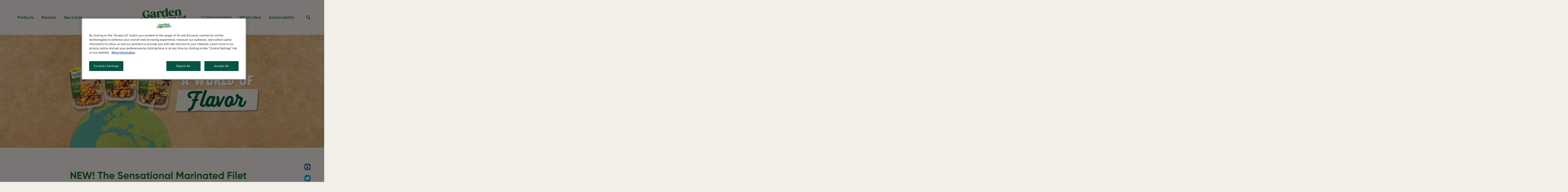

--- FILE ---
content_type: text/html; charset=UTF-8
request_url: https://www.gardengourmet.com/news/new-sensational-marinated-filet-pieces
body_size: 56650
content:
<!DOCTYPE html>
<html  lang="en" dir="ltr" prefix="content: http://purl.org/rss/1.0/modules/content/  dc: http://purl.org/dc/terms/  foaf: http://xmlns.com/foaf/0.1/  og: http://ogp.me/ns#  rdfs: http://www.w3.org/2000/01/rdf-schema#  schema: http://schema.org/  sioc: http://rdfs.org/sioc/ns#  sioct: http://rdfs.org/sioc/types#  skos: http://www.w3.org/2004/02/skos/core#  xsd: http://www.w3.org/2001/XMLSchema# ">
  <head>
    <meta charset="utf-8" />
<meta name="description" content="Discover a world of flavors with our new Sensational Marinated vegan pieces. With the Garden Gourmet Sensational Marinated Pices Asian Style" />
<link rel="canonical" href="https://www.gardengourmet.com/news/new-sensational-marinated-filet-pieces" />
<link rel="image_src" href="https://www.gardengourmet.com/sites/default/files/2021-01/Header_image_new.png" />
<meta property="og:image" content="https://www.gardengourmet.com/sites/default/files/2021-01/Header_image_new.png" />
<meta name="MobileOptimized" content="width" />
<meta name="HandheldFriendly" content="true" />
<meta name="viewport" content="width=device-width, initial-scale=1, shrink-to-fit=no" />
<script type="application/ld+json">{
    "@context": "https://schema.org",
    "@graph": [
        {
            "@type": "Article",
            "headline": "NEW! The Sensational Marinated Filet Pieces",
            "about": "What\u0027s new",
            "description": "Discover a world of flavors with our new Sensational Marinated Filet Pieces",
            "image": {
                "@type": "ImageObject",
                "representativeOfPage": "True",
                "url": "https://www.gardengourmet.com/sites/default/files/2021-01/Header_image_new.png"
            },
            "datePublished": "2021-01-08T17:18:05+0000",
            "dateModified": "2021-01-08T17:18:05+0000",
            "isAccessibleForFree": "True",
            "author": {
                "@type": "Organization",
                "@id": "GAR",
                "name": "Garden Gourmet",
                "url": "https://www.gardengourmet.com/"
            },
            "publisher": {
                "@type": "Organization",
                "@id": "GAR",
                "name": "Garden Gourmet",
                "url": "https://www.gardengourmet.com/"
            },
            "mainEntityOfPage": "https://www.gardengourmet.com/news/new-sensational-marinated-filet-pieces"
        }
    ]
}</script>
<meta http-equiv="x-ua-compatible" content="ie=edge" /><script type="text/javascript">(window.NREUM||(NREUM={})).init={privacy:{cookies_enabled:true},ajax:{deny_list:["bam.nr-data.net"]},feature_flags:["soft_nav"],distributed_tracing:{enabled:true}};(window.NREUM||(NREUM={})).loader_config={agentID:"1588799928",accountID:"3874010",trustKey:"66686",xpid:"Vw4AVVZSCBABUVlVAAABVVYF",licenseKey:"NRJS-b8ba252b7c8f2eedcfb",applicationID:"1587716324",browserID:"1588799928"};;/*! For license information please see nr-loader-spa-1.308.0.min.js.LICENSE.txt */
(()=>{var e,t,r={384:(e,t,r)=>{"use strict";r.d(t,{NT:()=>a,US:()=>u,Zm:()=>o,bQ:()=>d,dV:()=>c,pV:()=>l});var n=r(6154),i=r(1863),s=r(1910);const a={beacon:"bam.nr-data.net",errorBeacon:"bam.nr-data.net"};function o(){return n.gm.NREUM||(n.gm.NREUM={}),void 0===n.gm.newrelic&&(n.gm.newrelic=n.gm.NREUM),n.gm.NREUM}function c(){let e=o();return e.o||(e.o={ST:n.gm.setTimeout,SI:n.gm.setImmediate||n.gm.setInterval,CT:n.gm.clearTimeout,XHR:n.gm.XMLHttpRequest,REQ:n.gm.Request,EV:n.gm.Event,PR:n.gm.Promise,MO:n.gm.MutationObserver,FETCH:n.gm.fetch,WS:n.gm.WebSocket},(0,s.i)(...Object.values(e.o))),e}function d(e,t){let r=o();r.initializedAgents??={},t.initializedAt={ms:(0,i.t)(),date:new Date},r.initializedAgents[e]=t}function u(e,t){o()[e]=t}function l(){return function(){let e=o();const t=e.info||{};e.info={beacon:a.beacon,errorBeacon:a.errorBeacon,...t}}(),function(){let e=o();const t=e.init||{};e.init={...t}}(),c(),function(){let e=o();const t=e.loader_config||{};e.loader_config={...t}}(),o()}},782:(e,t,r)=>{"use strict";r.d(t,{T:()=>n});const n=r(860).K7.pageViewTiming},860:(e,t,r)=>{"use strict";r.d(t,{$J:()=>u,K7:()=>c,P3:()=>d,XX:()=>i,Yy:()=>o,df:()=>s,qY:()=>n,v4:()=>a});const n="events",i="jserrors",s="browser/blobs",a="rum",o="browser/logs",c={ajax:"ajax",genericEvents:"generic_events",jserrors:i,logging:"logging",metrics:"metrics",pageAction:"page_action",pageViewEvent:"page_view_event",pageViewTiming:"page_view_timing",sessionReplay:"session_replay",sessionTrace:"session_trace",softNav:"soft_navigations",spa:"spa"},d={[c.pageViewEvent]:1,[c.pageViewTiming]:2,[c.metrics]:3,[c.jserrors]:4,[c.spa]:5,[c.ajax]:6,[c.sessionTrace]:7,[c.softNav]:8,[c.sessionReplay]:9,[c.logging]:10,[c.genericEvents]:11},u={[c.pageViewEvent]:a,[c.pageViewTiming]:n,[c.ajax]:n,[c.spa]:n,[c.softNav]:n,[c.metrics]:i,[c.jserrors]:i,[c.sessionTrace]:s,[c.sessionReplay]:s,[c.logging]:o,[c.genericEvents]:"ins"}},944:(e,t,r)=>{"use strict";r.d(t,{R:()=>i});var n=r(3241);function i(e,t){"function"==typeof console.debug&&(console.debug("New Relic Warning: https://github.com/newrelic/newrelic-browser-agent/blob/main/docs/warning-codes.md#".concat(e),t),(0,n.W)({agentIdentifier:null,drained:null,type:"data",name:"warn",feature:"warn",data:{code:e,secondary:t}}))}},993:(e,t,r)=>{"use strict";r.d(t,{A$:()=>s,ET:()=>a,TZ:()=>o,p_:()=>i});var n=r(860);const i={ERROR:"ERROR",WARN:"WARN",INFO:"INFO",DEBUG:"DEBUG",TRACE:"TRACE"},s={OFF:0,ERROR:1,WARN:2,INFO:3,DEBUG:4,TRACE:5},a="log",o=n.K7.logging},1541:(e,t,r)=>{"use strict";r.d(t,{U:()=>i,f:()=>n});const n={MFE:"MFE",BA:"BA"};function i(e,t){if(2!==t?.harvestEndpointVersion)return{};const r=t.agentRef.runtime.appMetadata.agents[0].entityGuid;return e?{"source.id":e.id,"source.name":e.name,"source.type":e.type,"parent.id":e.parent?.id||r,"parent.type":e.parent?.type||n.BA}:{"entity.guid":r,appId:t.agentRef.info.applicationID}}},1687:(e,t,r)=>{"use strict";r.d(t,{Ak:()=>d,Ze:()=>h,x3:()=>u});var n=r(3241),i=r(7836),s=r(3606),a=r(860),o=r(2646);const c={};function d(e,t){const r={staged:!1,priority:a.P3[t]||0};l(e),c[e].get(t)||c[e].set(t,r)}function u(e,t){e&&c[e]&&(c[e].get(t)&&c[e].delete(t),p(e,t,!1),c[e].size&&f(e))}function l(e){if(!e)throw new Error("agentIdentifier required");c[e]||(c[e]=new Map)}function h(e="",t="feature",r=!1){if(l(e),!e||!c[e].get(t)||r)return p(e,t);c[e].get(t).staged=!0,f(e)}function f(e){const t=Array.from(c[e]);t.every(([e,t])=>t.staged)&&(t.sort((e,t)=>e[1].priority-t[1].priority),t.forEach(([t])=>{c[e].delete(t),p(e,t)}))}function p(e,t,r=!0){const a=e?i.ee.get(e):i.ee,c=s.i.handlers;if(!a.aborted&&a.backlog&&c){if((0,n.W)({agentIdentifier:e,type:"lifecycle",name:"drain",feature:t}),r){const e=a.backlog[t],r=c[t];if(r){for(let t=0;e&&t<e.length;++t)g(e[t],r);Object.entries(r).forEach(([e,t])=>{Object.values(t||{}).forEach(t=>{t[0]?.on&&t[0]?.context()instanceof o.y&&t[0].on(e,t[1])})})}}a.isolatedBacklog||delete c[t],a.backlog[t]=null,a.emit("drain-"+t,[])}}function g(e,t){var r=e[1];Object.values(t[r]||{}).forEach(t=>{var r=e[0];if(t[0]===r){var n=t[1],i=e[3],s=e[2];n.apply(i,s)}})}},1738:(e,t,r)=>{"use strict";r.d(t,{U:()=>f,Y:()=>h});var n=r(3241),i=r(9908),s=r(1863),a=r(944),o=r(5701),c=r(3969),d=r(8362),u=r(860),l=r(4261);function h(e,t,r,s){const h=s||r;!h||h[e]&&h[e]!==d.d.prototype[e]||(h[e]=function(){(0,i.p)(c.xV,["API/"+e+"/called"],void 0,u.K7.metrics,r.ee),(0,n.W)({agentIdentifier:r.agentIdentifier,drained:!!o.B?.[r.agentIdentifier],type:"data",name:"api",feature:l.Pl+e,data:{}});try{return t.apply(this,arguments)}catch(e){(0,a.R)(23,e)}})}function f(e,t,r,n,a){const o=e.info;null===r?delete o.jsAttributes[t]:o.jsAttributes[t]=r,(a||null===r)&&(0,i.p)(l.Pl+n,[(0,s.t)(),t,r],void 0,"session",e.ee)}},1741:(e,t,r)=>{"use strict";r.d(t,{W:()=>s});var n=r(944),i=r(4261);class s{#e(e,...t){if(this[e]!==s.prototype[e])return this[e](...t);(0,n.R)(35,e)}addPageAction(e,t){return this.#e(i.hG,e,t)}register(e){return this.#e(i.eY,e)}recordCustomEvent(e,t){return this.#e(i.fF,e,t)}setPageViewName(e,t){return this.#e(i.Fw,e,t)}setCustomAttribute(e,t,r){return this.#e(i.cD,e,t,r)}noticeError(e,t){return this.#e(i.o5,e,t)}setUserId(e,t=!1){return this.#e(i.Dl,e,t)}setApplicationVersion(e){return this.#e(i.nb,e)}setErrorHandler(e){return this.#e(i.bt,e)}addRelease(e,t){return this.#e(i.k6,e,t)}log(e,t){return this.#e(i.$9,e,t)}start(){return this.#e(i.d3)}finished(e){return this.#e(i.BL,e)}recordReplay(){return this.#e(i.CH)}pauseReplay(){return this.#e(i.Tb)}addToTrace(e){return this.#e(i.U2,e)}setCurrentRouteName(e){return this.#e(i.PA,e)}interaction(e){return this.#e(i.dT,e)}wrapLogger(e,t,r){return this.#e(i.Wb,e,t,r)}measure(e,t){return this.#e(i.V1,e,t)}consent(e){return this.#e(i.Pv,e)}}},1863:(e,t,r)=>{"use strict";function n(){return Math.floor(performance.now())}r.d(t,{t:()=>n})},1910:(e,t,r)=>{"use strict";r.d(t,{i:()=>s});var n=r(944);const i=new Map;function s(...e){return e.every(e=>{if(i.has(e))return i.get(e);const t="function"==typeof e?e.toString():"",r=t.includes("[native code]"),s=t.includes("nrWrapper");return r||s||(0,n.R)(64,e?.name||t),i.set(e,r),r})}},2555:(e,t,r)=>{"use strict";r.d(t,{D:()=>o,f:()=>a});var n=r(384),i=r(8122);const s={beacon:n.NT.beacon,errorBeacon:n.NT.errorBeacon,licenseKey:void 0,applicationID:void 0,sa:void 0,queueTime:void 0,applicationTime:void 0,ttGuid:void 0,user:void 0,account:void 0,product:void 0,extra:void 0,jsAttributes:{},userAttributes:void 0,atts:void 0,transactionName:void 0,tNamePlain:void 0};function a(e){try{return!!e.licenseKey&&!!e.errorBeacon&&!!e.applicationID}catch(e){return!1}}const o=e=>(0,i.a)(e,s)},2614:(e,t,r)=>{"use strict";r.d(t,{BB:()=>a,H3:()=>n,g:()=>d,iL:()=>c,tS:()=>o,uh:()=>i,wk:()=>s});const n="NRBA",i="SESSION",s=144e5,a=18e5,o={STARTED:"session-started",PAUSE:"session-pause",RESET:"session-reset",RESUME:"session-resume",UPDATE:"session-update"},c={SAME_TAB:"same-tab",CROSS_TAB:"cross-tab"},d={OFF:0,FULL:1,ERROR:2}},2646:(e,t,r)=>{"use strict";r.d(t,{y:()=>n});class n{constructor(e){this.contextId=e}}},2843:(e,t,r)=>{"use strict";r.d(t,{G:()=>s,u:()=>i});var n=r(3878);function i(e,t=!1,r,i){(0,n.DD)("visibilitychange",function(){if(t)return void("hidden"===document.visibilityState&&e());e(document.visibilityState)},r,i)}function s(e,t,r){(0,n.sp)("pagehide",e,t,r)}},3241:(e,t,r)=>{"use strict";r.d(t,{W:()=>s});var n=r(6154);const i="newrelic";function s(e={}){try{n.gm.dispatchEvent(new CustomEvent(i,{detail:e}))}catch(e){}}},3304:(e,t,r)=>{"use strict";r.d(t,{A:()=>s});var n=r(7836);const i=()=>{const e=new WeakSet;return(t,r)=>{if("object"==typeof r&&null!==r){if(e.has(r))return;e.add(r)}return r}};function s(e){try{return JSON.stringify(e,i())??""}catch(e){try{n.ee.emit("internal-error",[e])}catch(e){}return""}}},3333:(e,t,r)=>{"use strict";r.d(t,{$v:()=>u,TZ:()=>n,Xh:()=>c,Zp:()=>i,kd:()=>d,mq:()=>o,nf:()=>a,qN:()=>s});const n=r(860).K7.genericEvents,i=["auxclick","click","copy","keydown","paste","scrollend"],s=["focus","blur"],a=4,o=1e3,c=2e3,d=["PageAction","UserAction","BrowserPerformance"],u={RESOURCES:"experimental.resources",REGISTER:"register"}},3434:(e,t,r)=>{"use strict";r.d(t,{Jt:()=>s,YM:()=>d});var n=r(7836),i=r(5607);const s="nr@original:".concat(i.W),a=50;var o=Object.prototype.hasOwnProperty,c=!1;function d(e,t){return e||(e=n.ee),r.inPlace=function(e,t,n,i,s){n||(n="");const a="-"===n.charAt(0);for(let o=0;o<t.length;o++){const c=t[o],d=e[c];l(d)||(e[c]=r(d,a?c+n:n,i,c,s))}},r.flag=s,r;function r(t,r,n,c,d){return l(t)?t:(r||(r=""),nrWrapper[s]=t,function(e,t,r){if(Object.defineProperty&&Object.keys)try{return Object.keys(e).forEach(function(r){Object.defineProperty(t,r,{get:function(){return e[r]},set:function(t){return e[r]=t,t}})}),t}catch(e){u([e],r)}for(var n in e)o.call(e,n)&&(t[n]=e[n])}(t,nrWrapper,e),nrWrapper);function nrWrapper(){var s,o,l,h;let f;try{o=this,s=[...arguments],l="function"==typeof n?n(s,o):n||{}}catch(t){u([t,"",[s,o,c],l],e)}i(r+"start",[s,o,c],l,d);const p=performance.now();let g;try{return h=t.apply(o,s),g=performance.now(),h}catch(e){throw g=performance.now(),i(r+"err",[s,o,e],l,d),f=e,f}finally{const e=g-p,t={start:p,end:g,duration:e,isLongTask:e>=a,methodName:c,thrownError:f};t.isLongTask&&i("long-task",[t,o],l,d),i(r+"end",[s,o,h],l,d)}}}function i(r,n,i,s){if(!c||t){var a=c;c=!0;try{e.emit(r,n,i,t,s)}catch(t){u([t,r,n,i],e)}c=a}}}function u(e,t){t||(t=n.ee);try{t.emit("internal-error",e)}catch(e){}}function l(e){return!(e&&"function"==typeof e&&e.apply&&!e[s])}},3606:(e,t,r)=>{"use strict";r.d(t,{i:()=>s});var n=r(9908);s.on=a;var i=s.handlers={};function s(e,t,r,s){a(s||n.d,i,e,t,r)}function a(e,t,r,i,s){s||(s="feature"),e||(e=n.d);var a=t[s]=t[s]||{};(a[r]=a[r]||[]).push([e,i])}},3738:(e,t,r)=>{"use strict";r.d(t,{He:()=>i,Kp:()=>o,Lc:()=>d,Rz:()=>u,TZ:()=>n,bD:()=>s,d3:()=>a,jx:()=>l,sl:()=>h,uP:()=>c});const n=r(860).K7.sessionTrace,i="bstResource",s="resource",a="-start",o="-end",c="fn"+a,d="fn"+o,u="pushState",l=1e3,h=3e4},3785:(e,t,r)=>{"use strict";r.d(t,{R:()=>c,b:()=>d});var n=r(9908),i=r(1863),s=r(860),a=r(3969),o=r(993);function c(e,t,r={},c=o.p_.INFO,d=!0,u,l=(0,i.t)()){(0,n.p)(a.xV,["API/logging/".concat(c.toLowerCase(),"/called")],void 0,s.K7.metrics,e),(0,n.p)(o.ET,[l,t,r,c,d,u],void 0,s.K7.logging,e)}function d(e){return"string"==typeof e&&Object.values(o.p_).some(t=>t===e.toUpperCase().trim())}},3878:(e,t,r)=>{"use strict";function n(e,t){return{capture:e,passive:!1,signal:t}}function i(e,t,r=!1,i){window.addEventListener(e,t,n(r,i))}function s(e,t,r=!1,i){document.addEventListener(e,t,n(r,i))}r.d(t,{DD:()=>s,jT:()=>n,sp:()=>i})},3962:(e,t,r)=>{"use strict";r.d(t,{AM:()=>a,O2:()=>l,OV:()=>s,Qu:()=>h,TZ:()=>c,ih:()=>f,pP:()=>o,t1:()=>u,tC:()=>i,wD:()=>d});var n=r(860);const i=["click","keydown","submit"],s="popstate",a="api",o="initialPageLoad",c=n.K7.softNav,d=5e3,u=500,l={INITIAL_PAGE_LOAD:"",ROUTE_CHANGE:1,UNSPECIFIED:2},h={INTERACTION:1,AJAX:2,CUSTOM_END:3,CUSTOM_TRACER:4},f={IP:"in progress",PF:"pending finish",FIN:"finished",CAN:"cancelled"}},3969:(e,t,r)=>{"use strict";r.d(t,{TZ:()=>n,XG:()=>o,rs:()=>i,xV:()=>a,z_:()=>s});const n=r(860).K7.metrics,i="sm",s="cm",a="storeSupportabilityMetrics",o="storeEventMetrics"},4234:(e,t,r)=>{"use strict";r.d(t,{W:()=>s});var n=r(7836),i=r(1687);class s{constructor(e,t){this.agentIdentifier=e,this.ee=n.ee.get(e),this.featureName=t,this.blocked=!1}deregisterDrain(){(0,i.x3)(this.agentIdentifier,this.featureName)}}},4261:(e,t,r)=>{"use strict";r.d(t,{$9:()=>u,BL:()=>c,CH:()=>p,Dl:()=>R,Fw:()=>w,PA:()=>v,Pl:()=>n,Pv:()=>A,Tb:()=>h,U2:()=>a,V1:()=>E,Wb:()=>T,bt:()=>y,cD:()=>b,d3:()=>x,dT:()=>d,eY:()=>g,fF:()=>f,hG:()=>s,hw:()=>i,k6:()=>o,nb:()=>m,o5:()=>l});const n="api-",i=n+"ixn-",s="addPageAction",a="addToTrace",o="addRelease",c="finished",d="interaction",u="log",l="noticeError",h="pauseReplay",f="recordCustomEvent",p="recordReplay",g="register",m="setApplicationVersion",v="setCurrentRouteName",b="setCustomAttribute",y="setErrorHandler",w="setPageViewName",R="setUserId",x="start",T="wrapLogger",E="measure",A="consent"},5205:(e,t,r)=>{"use strict";r.d(t,{j:()=>S});var n=r(384),i=r(1741);var s=r(2555),a=r(3333);const o=e=>{if(!e||"string"!=typeof e)return!1;try{document.createDocumentFragment().querySelector(e)}catch{return!1}return!0};var c=r(2614),d=r(944),u=r(8122);const l="[data-nr-mask]",h=e=>(0,u.a)(e,(()=>{const e={feature_flags:[],experimental:{allow_registered_children:!1,resources:!1},mask_selector:"*",block_selector:"[data-nr-block]",mask_input_options:{color:!1,date:!1,"datetime-local":!1,email:!1,month:!1,number:!1,range:!1,search:!1,tel:!1,text:!1,time:!1,url:!1,week:!1,textarea:!1,select:!1,password:!0}};return{ajax:{deny_list:void 0,block_internal:!0,enabled:!0,autoStart:!0},api:{get allow_registered_children(){return e.feature_flags.includes(a.$v.REGISTER)||e.experimental.allow_registered_children},set allow_registered_children(t){e.experimental.allow_registered_children=t},duplicate_registered_data:!1},browser_consent_mode:{enabled:!1},distributed_tracing:{enabled:void 0,exclude_newrelic_header:void 0,cors_use_newrelic_header:void 0,cors_use_tracecontext_headers:void 0,allowed_origins:void 0},get feature_flags(){return e.feature_flags},set feature_flags(t){e.feature_flags=t},generic_events:{enabled:!0,autoStart:!0},harvest:{interval:30},jserrors:{enabled:!0,autoStart:!0},logging:{enabled:!0,autoStart:!0},metrics:{enabled:!0,autoStart:!0},obfuscate:void 0,page_action:{enabled:!0},page_view_event:{enabled:!0,autoStart:!0},page_view_timing:{enabled:!0,autoStart:!0},performance:{capture_marks:!1,capture_measures:!1,capture_detail:!0,resources:{get enabled(){return e.feature_flags.includes(a.$v.RESOURCES)||e.experimental.resources},set enabled(t){e.experimental.resources=t},asset_types:[],first_party_domains:[],ignore_newrelic:!0}},privacy:{cookies_enabled:!0},proxy:{assets:void 0,beacon:void 0},session:{expiresMs:c.wk,inactiveMs:c.BB},session_replay:{autoStart:!0,enabled:!1,preload:!1,sampling_rate:10,error_sampling_rate:100,collect_fonts:!1,inline_images:!1,fix_stylesheets:!0,mask_all_inputs:!0,get mask_text_selector(){return e.mask_selector},set mask_text_selector(t){o(t)?e.mask_selector="".concat(t,",").concat(l):""===t||null===t?e.mask_selector=l:(0,d.R)(5,t)},get block_class(){return"nr-block"},get ignore_class(){return"nr-ignore"},get mask_text_class(){return"nr-mask"},get block_selector(){return e.block_selector},set block_selector(t){o(t)?e.block_selector+=",".concat(t):""!==t&&(0,d.R)(6,t)},get mask_input_options(){return e.mask_input_options},set mask_input_options(t){t&&"object"==typeof t?e.mask_input_options={...t,password:!0}:(0,d.R)(7,t)}},session_trace:{enabled:!0,autoStart:!0},soft_navigations:{enabled:!0,autoStart:!0},spa:{enabled:!0,autoStart:!0},ssl:void 0,user_actions:{enabled:!0,elementAttributes:["id","className","tagName","type"]}}})());var f=r(6154),p=r(9324);let g=0;const m={buildEnv:p.F3,distMethod:p.Xs,version:p.xv,originTime:f.WN},v={consented:!1},b={appMetadata:{},get consented(){return this.session?.state?.consent||v.consented},set consented(e){v.consented=e},customTransaction:void 0,denyList:void 0,disabled:!1,harvester:void 0,isolatedBacklog:!1,isRecording:!1,loaderType:void 0,maxBytes:3e4,obfuscator:void 0,onerror:void 0,ptid:void 0,releaseIds:{},session:void 0,timeKeeper:void 0,registeredEntities:[],jsAttributesMetadata:{bytes:0},get harvestCount(){return++g}},y=e=>{const t=(0,u.a)(e,b),r=Object.keys(m).reduce((e,t)=>(e[t]={value:m[t],writable:!1,configurable:!0,enumerable:!0},e),{});return Object.defineProperties(t,r)};var w=r(5701);const R=e=>{const t=e.startsWith("http");e+="/",r.p=t?e:"https://"+e};var x=r(7836),T=r(3241);const E={accountID:void 0,trustKey:void 0,agentID:void 0,licenseKey:void 0,applicationID:void 0,xpid:void 0},A=e=>(0,u.a)(e,E),_=new Set;function S(e,t={},r,a){let{init:o,info:c,loader_config:d,runtime:u={},exposed:l=!0}=t;if(!c){const e=(0,n.pV)();o=e.init,c=e.info,d=e.loader_config}e.init=h(o||{}),e.loader_config=A(d||{}),c.jsAttributes??={},f.bv&&(c.jsAttributes.isWorker=!0),e.info=(0,s.D)(c);const p=e.init,g=[c.beacon,c.errorBeacon];_.has(e.agentIdentifier)||(p.proxy.assets&&(R(p.proxy.assets),g.push(p.proxy.assets)),p.proxy.beacon&&g.push(p.proxy.beacon),e.beacons=[...g],function(e){const t=(0,n.pV)();Object.getOwnPropertyNames(i.W.prototype).forEach(r=>{const n=i.W.prototype[r];if("function"!=typeof n||"constructor"===n)return;let s=t[r];e[r]&&!1!==e.exposed&&"micro-agent"!==e.runtime?.loaderType&&(t[r]=(...t)=>{const n=e[r](...t);return s?s(...t):n})})}(e),(0,n.US)("activatedFeatures",w.B)),u.denyList=[...p.ajax.deny_list||[],...p.ajax.block_internal?g:[]],u.ptid=e.agentIdentifier,u.loaderType=r,e.runtime=y(u),_.has(e.agentIdentifier)||(e.ee=x.ee.get(e.agentIdentifier),e.exposed=l,(0,T.W)({agentIdentifier:e.agentIdentifier,drained:!!w.B?.[e.agentIdentifier],type:"lifecycle",name:"initialize",feature:void 0,data:e.config})),_.add(e.agentIdentifier)}},5270:(e,t,r)=>{"use strict";r.d(t,{Aw:()=>a,SR:()=>s,rF:()=>o});var n=r(384),i=r(7767);function s(e){return!!(0,n.dV)().o.MO&&(0,i.V)(e)&&!0===e?.session_trace.enabled}function a(e){return!0===e?.session_replay.preload&&s(e)}function o(e,t){try{if("string"==typeof t?.type){if("password"===t.type.toLowerCase())return"*".repeat(e?.length||0);if(void 0!==t?.dataset?.nrUnmask||t?.classList?.contains("nr-unmask"))return e}}catch(e){}return"string"==typeof e?e.replace(/[\S]/g,"*"):"*".repeat(e?.length||0)}},5289:(e,t,r)=>{"use strict";r.d(t,{GG:()=>a,Qr:()=>c,sB:()=>o});var n=r(3878),i=r(6389);function s(){return"undefined"==typeof document||"complete"===document.readyState}function a(e,t){if(s())return e();const r=(0,i.J)(e),a=setInterval(()=>{s()&&(clearInterval(a),r())},500);(0,n.sp)("load",r,t)}function o(e){if(s())return e();(0,n.DD)("DOMContentLoaded",e)}function c(e){if(s())return e();(0,n.sp)("popstate",e)}},5607:(e,t,r)=>{"use strict";r.d(t,{W:()=>n});const n=(0,r(9566).bz)()},5701:(e,t,r)=>{"use strict";r.d(t,{B:()=>s,t:()=>a});var n=r(3241);const i=new Set,s={};function a(e,t){const r=t.agentIdentifier;s[r]??={},e&&"object"==typeof e&&(i.has(r)||(t.ee.emit("rumresp",[e]),s[r]=e,i.add(r),(0,n.W)({agentIdentifier:r,loaded:!0,drained:!0,type:"lifecycle",name:"load",feature:void 0,data:e})))}},6154:(e,t,r)=>{"use strict";r.d(t,{OF:()=>d,RI:()=>i,WN:()=>h,bv:()=>s,eN:()=>f,gm:()=>a,lR:()=>l,m:()=>c,mw:()=>o,sb:()=>u});var n=r(1863);const i="undefined"!=typeof window&&!!window.document,s="undefined"!=typeof WorkerGlobalScope&&("undefined"!=typeof self&&self instanceof WorkerGlobalScope&&self.navigator instanceof WorkerNavigator||"undefined"!=typeof globalThis&&globalThis instanceof WorkerGlobalScope&&globalThis.navigator instanceof WorkerNavigator),a=i?window:"undefined"!=typeof WorkerGlobalScope&&("undefined"!=typeof self&&self instanceof WorkerGlobalScope&&self||"undefined"!=typeof globalThis&&globalThis instanceof WorkerGlobalScope&&globalThis),o=Boolean("hidden"===a?.document?.visibilityState),c=""+a?.location,d=/iPad|iPhone|iPod/.test(a.navigator?.userAgent),u=d&&"undefined"==typeof SharedWorker,l=(()=>{const e=a.navigator?.userAgent?.match(/Firefox[/\s](\d+\.\d+)/);return Array.isArray(e)&&e.length>=2?+e[1]:0})(),h=Date.now()-(0,n.t)(),f=()=>"undefined"!=typeof PerformanceNavigationTiming&&a?.performance?.getEntriesByType("navigation")?.[0]?.responseStart},6344:(e,t,r)=>{"use strict";r.d(t,{BB:()=>u,Qb:()=>l,TZ:()=>i,Ug:()=>a,Vh:()=>s,_s:()=>o,bc:()=>d,yP:()=>c});var n=r(2614);const i=r(860).K7.sessionReplay,s="errorDuringReplay",a=.12,o={DomContentLoaded:0,Load:1,FullSnapshot:2,IncrementalSnapshot:3,Meta:4,Custom:5},c={[n.g.ERROR]:15e3,[n.g.FULL]:3e5,[n.g.OFF]:0},d={RESET:{message:"Session was reset",sm:"Reset"},IMPORT:{message:"Recorder failed to import",sm:"Import"},TOO_MANY:{message:"429: Too Many Requests",sm:"Too-Many"},TOO_BIG:{message:"Payload was too large",sm:"Too-Big"},CROSS_TAB:{message:"Session Entity was set to OFF on another tab",sm:"Cross-Tab"},ENTITLEMENTS:{message:"Session Replay is not allowed and will not be started",sm:"Entitlement"}},u=5e3,l={API:"api",RESUME:"resume",SWITCH_TO_FULL:"switchToFull",INITIALIZE:"initialize",PRELOAD:"preload"}},6389:(e,t,r)=>{"use strict";function n(e,t=500,r={}){const n=r?.leading||!1;let i;return(...r)=>{n&&void 0===i&&(e.apply(this,r),i=setTimeout(()=>{i=clearTimeout(i)},t)),n||(clearTimeout(i),i=setTimeout(()=>{e.apply(this,r)},t))}}function i(e){let t=!1;return(...r)=>{t||(t=!0,e.apply(this,r))}}r.d(t,{J:()=>i,s:()=>n})},6630:(e,t,r)=>{"use strict";r.d(t,{T:()=>n});const n=r(860).K7.pageViewEvent},6774:(e,t,r)=>{"use strict";r.d(t,{T:()=>n});const n=r(860).K7.jserrors},7295:(e,t,r)=>{"use strict";r.d(t,{Xv:()=>a,gX:()=>i,iW:()=>s});var n=[];function i(e){if(!e||s(e))return!1;if(0===n.length)return!0;if("*"===n[0].hostname)return!1;for(var t=0;t<n.length;t++){var r=n[t];if(r.hostname.test(e.hostname)&&r.pathname.test(e.pathname))return!1}return!0}function s(e){return void 0===e.hostname}function a(e){if(n=[],e&&e.length)for(var t=0;t<e.length;t++){let r=e[t];if(!r)continue;if("*"===r)return void(n=[{hostname:"*"}]);0===r.indexOf("http://")?r=r.substring(7):0===r.indexOf("https://")&&(r=r.substring(8));const i=r.indexOf("/");let s,a;i>0?(s=r.substring(0,i),a=r.substring(i)):(s=r,a="*");let[c]=s.split(":");n.push({hostname:o(c),pathname:o(a,!0)})}}function o(e,t=!1){const r=e.replace(/[.+?^${}()|[\]\\]/g,e=>"\\"+e).replace(/\*/g,".*?");return new RegExp((t?"^":"")+r+"$")}},7485:(e,t,r)=>{"use strict";r.d(t,{D:()=>i});var n=r(6154);function i(e){if(0===(e||"").indexOf("data:"))return{protocol:"data"};try{const t=new URL(e,location.href),r={port:t.port,hostname:t.hostname,pathname:t.pathname,search:t.search,protocol:t.protocol.slice(0,t.protocol.indexOf(":")),sameOrigin:t.protocol===n.gm?.location?.protocol&&t.host===n.gm?.location?.host};return r.port&&""!==r.port||("http:"===t.protocol&&(r.port="80"),"https:"===t.protocol&&(r.port="443")),r.pathname&&""!==r.pathname?r.pathname.startsWith("/")||(r.pathname="/".concat(r.pathname)):r.pathname="/",r}catch(e){return{}}}},7699:(e,t,r)=>{"use strict";r.d(t,{It:()=>s,KC:()=>o,No:()=>i,qh:()=>a});var n=r(860);const i=16e3,s=1e6,a="SESSION_ERROR",o={[n.K7.logging]:!0,[n.K7.genericEvents]:!1,[n.K7.jserrors]:!1,[n.K7.ajax]:!1}},7767:(e,t,r)=>{"use strict";r.d(t,{V:()=>i});var n=r(6154);const i=e=>n.RI&&!0===e?.privacy.cookies_enabled},7836:(e,t,r)=>{"use strict";r.d(t,{P:()=>o,ee:()=>c});var n=r(384),i=r(8990),s=r(2646),a=r(5607);const o="nr@context:".concat(a.W),c=function e(t,r){var n={},a={},u={},l=!1;try{l=16===r.length&&d.initializedAgents?.[r]?.runtime.isolatedBacklog}catch(e){}var h={on:p,addEventListener:p,removeEventListener:function(e,t){var r=n[e];if(!r)return;for(var i=0;i<r.length;i++)r[i]===t&&r.splice(i,1)},emit:function(e,r,n,i,s){!1!==s&&(s=!0);if(c.aborted&&!i)return;t&&s&&t.emit(e,r,n);var o=f(n);g(e).forEach(e=>{e.apply(o,r)});var d=v()[a[e]];d&&d.push([h,e,r,o]);return o},get:m,listeners:g,context:f,buffer:function(e,t){const r=v();if(t=t||"feature",h.aborted)return;Object.entries(e||{}).forEach(([e,n])=>{a[n]=t,t in r||(r[t]=[])})},abort:function(){h._aborted=!0,Object.keys(h.backlog).forEach(e=>{delete h.backlog[e]})},isBuffering:function(e){return!!v()[a[e]]},debugId:r,backlog:l?{}:t&&"object"==typeof t.backlog?t.backlog:{},isolatedBacklog:l};return Object.defineProperty(h,"aborted",{get:()=>{let e=h._aborted||!1;return e||(t&&(e=t.aborted),e)}}),h;function f(e){return e&&e instanceof s.y?e:e?(0,i.I)(e,o,()=>new s.y(o)):new s.y(o)}function p(e,t){n[e]=g(e).concat(t)}function g(e){return n[e]||[]}function m(t){return u[t]=u[t]||e(h,t)}function v(){return h.backlog}}(void 0,"globalEE"),d=(0,n.Zm)();d.ee||(d.ee=c)},8122:(e,t,r)=>{"use strict";r.d(t,{a:()=>i});var n=r(944);function i(e,t){try{if(!e||"object"!=typeof e)return(0,n.R)(3);if(!t||"object"!=typeof t)return(0,n.R)(4);const r=Object.create(Object.getPrototypeOf(t),Object.getOwnPropertyDescriptors(t)),s=0===Object.keys(r).length?e:r;for(let a in s)if(void 0!==e[a])try{if(null===e[a]){r[a]=null;continue}Array.isArray(e[a])&&Array.isArray(t[a])?r[a]=Array.from(new Set([...e[a],...t[a]])):"object"==typeof e[a]&&"object"==typeof t[a]?r[a]=i(e[a],t[a]):r[a]=e[a]}catch(e){r[a]||(0,n.R)(1,e)}return r}catch(e){(0,n.R)(2,e)}}},8139:(e,t,r)=>{"use strict";r.d(t,{u:()=>h});var n=r(7836),i=r(3434),s=r(8990),a=r(6154);const o={},c=a.gm.XMLHttpRequest,d="addEventListener",u="removeEventListener",l="nr@wrapped:".concat(n.P);function h(e){var t=function(e){return(e||n.ee).get("events")}(e);if(o[t.debugId]++)return t;o[t.debugId]=1;var r=(0,i.YM)(t,!0);function h(e){r.inPlace(e,[d,u],"-",p)}function p(e,t){return e[1]}return"getPrototypeOf"in Object&&(a.RI&&f(document,h),c&&f(c.prototype,h),f(a.gm,h)),t.on(d+"-start",function(e,t){var n=e[1];if(null!==n&&("function"==typeof n||"object"==typeof n)&&"newrelic"!==e[0]){var i=(0,s.I)(n,l,function(){var e={object:function(){if("function"!=typeof n.handleEvent)return;return n.handleEvent.apply(n,arguments)},function:n}[typeof n];return e?r(e,"fn-",null,e.name||"anonymous"):n});this.wrapped=e[1]=i}}),t.on(u+"-start",function(e){e[1]=this.wrapped||e[1]}),t}function f(e,t,...r){let n=e;for(;"object"==typeof n&&!Object.prototype.hasOwnProperty.call(n,d);)n=Object.getPrototypeOf(n);n&&t(n,...r)}},8362:(e,t,r)=>{"use strict";r.d(t,{d:()=>s});var n=r(9566),i=r(1741);class s extends i.W{agentIdentifier=(0,n.LA)(16)}},8374:(e,t,r)=>{r.nc=(()=>{try{return document?.currentScript?.nonce}catch(e){}return""})()},8990:(e,t,r)=>{"use strict";r.d(t,{I:()=>i});var n=Object.prototype.hasOwnProperty;function i(e,t,r){if(n.call(e,t))return e[t];var i=r();if(Object.defineProperty&&Object.keys)try{return Object.defineProperty(e,t,{value:i,writable:!0,enumerable:!1}),i}catch(e){}return e[t]=i,i}},9119:(e,t,r)=>{"use strict";r.d(t,{L:()=>s});var n=/([^?#]*)[^#]*(#[^?]*|$).*/,i=/([^?#]*)().*/;function s(e,t){return e?e.replace(t?n:i,"$1$2"):e}},9300:(e,t,r)=>{"use strict";r.d(t,{T:()=>n});const n=r(860).K7.ajax},9324:(e,t,r)=>{"use strict";r.d(t,{AJ:()=>a,F3:()=>i,Xs:()=>s,Yq:()=>o,xv:()=>n});const n="1.308.0",i="PROD",s="CDN",a="@newrelic/rrweb",o="1.0.1"},9566:(e,t,r)=>{"use strict";r.d(t,{LA:()=>o,ZF:()=>c,bz:()=>a,el:()=>d});var n=r(6154);const i="xxxxxxxx-xxxx-4xxx-yxxx-xxxxxxxxxxxx";function s(e,t){return e?15&e[t]:16*Math.random()|0}function a(){const e=n.gm?.crypto||n.gm?.msCrypto;let t,r=0;return e&&e.getRandomValues&&(t=e.getRandomValues(new Uint8Array(30))),i.split("").map(e=>"x"===e?s(t,r++).toString(16):"y"===e?(3&s()|8).toString(16):e).join("")}function o(e){const t=n.gm?.crypto||n.gm?.msCrypto;let r,i=0;t&&t.getRandomValues&&(r=t.getRandomValues(new Uint8Array(e)));const a=[];for(var o=0;o<e;o++)a.push(s(r,i++).toString(16));return a.join("")}function c(){return o(16)}function d(){return o(32)}},9908:(e,t,r)=>{"use strict";r.d(t,{d:()=>n,p:()=>i});var n=r(7836).ee.get("handle");function i(e,t,r,i,s){s?(s.buffer([e],i),s.emit(e,t,r)):(n.buffer([e],i),n.emit(e,t,r))}}},n={};function i(e){var t=n[e];if(void 0!==t)return t.exports;var s=n[e]={exports:{}};return r[e](s,s.exports,i),s.exports}i.m=r,i.d=(e,t)=>{for(var r in t)i.o(t,r)&&!i.o(e,r)&&Object.defineProperty(e,r,{enumerable:!0,get:t[r]})},i.f={},i.e=e=>Promise.all(Object.keys(i.f).reduce((t,r)=>(i.f[r](e,t),t),[])),i.u=e=>({212:"nr-spa-compressor",249:"nr-spa-recorder",478:"nr-spa"}[e]+"-1.308.0.min.js"),i.o=(e,t)=>Object.prototype.hasOwnProperty.call(e,t),e={},t="NRBA-1.308.0.PROD:",i.l=(r,n,s,a)=>{if(e[r])e[r].push(n);else{var o,c;if(void 0!==s)for(var d=document.getElementsByTagName("script"),u=0;u<d.length;u++){var l=d[u];if(l.getAttribute("src")==r||l.getAttribute("data-webpack")==t+s){o=l;break}}if(!o){c=!0;var h={478:"sha512-RSfSVnmHk59T/uIPbdSE0LPeqcEdF4/+XhfJdBuccH5rYMOEZDhFdtnh6X6nJk7hGpzHd9Ujhsy7lZEz/ORYCQ==",249:"sha512-ehJXhmntm85NSqW4MkhfQqmeKFulra3klDyY0OPDUE+sQ3GokHlPh1pmAzuNy//3j4ac6lzIbmXLvGQBMYmrkg==",212:"sha512-B9h4CR46ndKRgMBcK+j67uSR2RCnJfGefU+A7FrgR/k42ovXy5x/MAVFiSvFxuVeEk/pNLgvYGMp1cBSK/G6Fg=="};(o=document.createElement("script")).charset="utf-8",i.nc&&o.setAttribute("nonce",i.nc),o.setAttribute("data-webpack",t+s),o.src=r,0!==o.src.indexOf(window.location.origin+"/")&&(o.crossOrigin="anonymous"),h[a]&&(o.integrity=h[a])}e[r]=[n];var f=(t,n)=>{o.onerror=o.onload=null,clearTimeout(p);var i=e[r];if(delete e[r],o.parentNode&&o.parentNode.removeChild(o),i&&i.forEach(e=>e(n)),t)return t(n)},p=setTimeout(f.bind(null,void 0,{type:"timeout",target:o}),12e4);o.onerror=f.bind(null,o.onerror),o.onload=f.bind(null,o.onload),c&&document.head.appendChild(o)}},i.r=e=>{"undefined"!=typeof Symbol&&Symbol.toStringTag&&Object.defineProperty(e,Symbol.toStringTag,{value:"Module"}),Object.defineProperty(e,"__esModule",{value:!0})},i.p="https://js-agent.newrelic.com/",(()=>{var e={38:0,788:0};i.f.j=(t,r)=>{var n=i.o(e,t)?e[t]:void 0;if(0!==n)if(n)r.push(n[2]);else{var s=new Promise((r,i)=>n=e[t]=[r,i]);r.push(n[2]=s);var a=i.p+i.u(t),o=new Error;i.l(a,r=>{if(i.o(e,t)&&(0!==(n=e[t])&&(e[t]=void 0),n)){var s=r&&("load"===r.type?"missing":r.type),a=r&&r.target&&r.target.src;o.message="Loading chunk "+t+" failed: ("+s+": "+a+")",o.name="ChunkLoadError",o.type=s,o.request=a,n[1](o)}},"chunk-"+t,t)}};var t=(t,r)=>{var n,s,[a,o,c]=r,d=0;if(a.some(t=>0!==e[t])){for(n in o)i.o(o,n)&&(i.m[n]=o[n]);if(c)c(i)}for(t&&t(r);d<a.length;d++)s=a[d],i.o(e,s)&&e[s]&&e[s][0](),e[s]=0},r=self["webpackChunk:NRBA-1.308.0.PROD"]=self["webpackChunk:NRBA-1.308.0.PROD"]||[];r.forEach(t.bind(null,0)),r.push=t.bind(null,r.push.bind(r))})(),(()=>{"use strict";i(8374);var e=i(8362),t=i(860);const r=Object.values(t.K7);var n=i(5205);var s=i(9908),a=i(1863),o=i(4261),c=i(1738);var d=i(1687),u=i(4234),l=i(5289),h=i(6154),f=i(944),p=i(5270),g=i(7767),m=i(6389),v=i(7699);class b extends u.W{constructor(e,t){super(e.agentIdentifier,t),this.agentRef=e,this.abortHandler=void 0,this.featAggregate=void 0,this.loadedSuccessfully=void 0,this.onAggregateImported=new Promise(e=>{this.loadedSuccessfully=e}),this.deferred=Promise.resolve(),!1===e.init[this.featureName].autoStart?this.deferred=new Promise((t,r)=>{this.ee.on("manual-start-all",(0,m.J)(()=>{(0,d.Ak)(e.agentIdentifier,this.featureName),t()}))}):(0,d.Ak)(e.agentIdentifier,t)}importAggregator(e,t,r={}){if(this.featAggregate)return;const n=async()=>{let n;await this.deferred;try{if((0,g.V)(e.init)){const{setupAgentSession:t}=await i.e(478).then(i.bind(i,8766));n=t(e)}}catch(e){(0,f.R)(20,e),this.ee.emit("internal-error",[e]),(0,s.p)(v.qh,[e],void 0,this.featureName,this.ee)}try{if(!this.#t(this.featureName,n,e.init))return(0,d.Ze)(this.agentIdentifier,this.featureName),void this.loadedSuccessfully(!1);const{Aggregate:i}=await t();this.featAggregate=new i(e,r),e.runtime.harvester.initializedAggregates.push(this.featAggregate),this.loadedSuccessfully(!0)}catch(e){(0,f.R)(34,e),this.abortHandler?.(),(0,d.Ze)(this.agentIdentifier,this.featureName,!0),this.loadedSuccessfully(!1),this.ee&&this.ee.abort()}};h.RI?(0,l.GG)(()=>n(),!0):n()}#t(e,r,n){if(this.blocked)return!1;switch(e){case t.K7.sessionReplay:return(0,p.SR)(n)&&!!r;case t.K7.sessionTrace:return!!r;default:return!0}}}var y=i(6630),w=i(2614),R=i(3241);class x extends b{static featureName=y.T;constructor(e){var t;super(e,y.T),this.setupInspectionEvents(e.agentIdentifier),t=e,(0,c.Y)(o.Fw,function(e,r){"string"==typeof e&&("/"!==e.charAt(0)&&(e="/"+e),t.runtime.customTransaction=(r||"http://custom.transaction")+e,(0,s.p)(o.Pl+o.Fw,[(0,a.t)()],void 0,void 0,t.ee))},t),this.importAggregator(e,()=>i.e(478).then(i.bind(i,2467)))}setupInspectionEvents(e){const t=(t,r)=>{t&&(0,R.W)({agentIdentifier:e,timeStamp:t.timeStamp,loaded:"complete"===t.target.readyState,type:"window",name:r,data:t.target.location+""})};(0,l.sB)(e=>{t(e,"DOMContentLoaded")}),(0,l.GG)(e=>{t(e,"load")}),(0,l.Qr)(e=>{t(e,"navigate")}),this.ee.on(w.tS.UPDATE,(t,r)=>{(0,R.W)({agentIdentifier:e,type:"lifecycle",name:"session",data:r})})}}var T=i(384);class E extends e.d{constructor(e){var t;(super(),h.gm)?(this.features={},(0,T.bQ)(this.agentIdentifier,this),this.desiredFeatures=new Set(e.features||[]),this.desiredFeatures.add(x),(0,n.j)(this,e,e.loaderType||"agent"),t=this,(0,c.Y)(o.cD,function(e,r,n=!1){if("string"==typeof e){if(["string","number","boolean"].includes(typeof r)||null===r)return(0,c.U)(t,e,r,o.cD,n);(0,f.R)(40,typeof r)}else(0,f.R)(39,typeof e)},t),function(e){(0,c.Y)(o.Dl,function(t,r=!1){if("string"!=typeof t&&null!==t)return void(0,f.R)(41,typeof t);const n=e.info.jsAttributes["enduser.id"];r&&null!=n&&n!==t?(0,s.p)(o.Pl+"setUserIdAndResetSession",[t],void 0,"session",e.ee):(0,c.U)(e,"enduser.id",t,o.Dl,!0)},e)}(this),function(e){(0,c.Y)(o.nb,function(t){if("string"==typeof t||null===t)return(0,c.U)(e,"application.version",t,o.nb,!1);(0,f.R)(42,typeof t)},e)}(this),function(e){(0,c.Y)(o.d3,function(){e.ee.emit("manual-start-all")},e)}(this),function(e){(0,c.Y)(o.Pv,function(t=!0){if("boolean"==typeof t){if((0,s.p)(o.Pl+o.Pv,[t],void 0,"session",e.ee),e.runtime.consented=t,t){const t=e.features.page_view_event;t.onAggregateImported.then(e=>{const r=t.featAggregate;e&&!r.sentRum&&r.sendRum()})}}else(0,f.R)(65,typeof t)},e)}(this),this.run()):(0,f.R)(21)}get config(){return{info:this.info,init:this.init,loader_config:this.loader_config,runtime:this.runtime}}get api(){return this}run(){try{const e=function(e){const t={};return r.forEach(r=>{t[r]=!!e[r]?.enabled}),t}(this.init),n=[...this.desiredFeatures];n.sort((e,r)=>t.P3[e.featureName]-t.P3[r.featureName]),n.forEach(r=>{if(!e[r.featureName]&&r.featureName!==t.K7.pageViewEvent)return;if(r.featureName===t.K7.spa)return void(0,f.R)(67);const n=function(e){switch(e){case t.K7.ajax:return[t.K7.jserrors];case t.K7.sessionTrace:return[t.K7.ajax,t.K7.pageViewEvent];case t.K7.sessionReplay:return[t.K7.sessionTrace];case t.K7.pageViewTiming:return[t.K7.pageViewEvent];default:return[]}}(r.featureName).filter(e=>!(e in this.features));n.length>0&&(0,f.R)(36,{targetFeature:r.featureName,missingDependencies:n}),this.features[r.featureName]=new r(this)})}catch(e){(0,f.R)(22,e);for(const e in this.features)this.features[e].abortHandler?.();const t=(0,T.Zm)();delete t.initializedAgents[this.agentIdentifier]?.features,delete this.sharedAggregator;return t.ee.get(this.agentIdentifier).abort(),!1}}}var A=i(2843),_=i(782);class S extends b{static featureName=_.T;constructor(e){super(e,_.T),h.RI&&((0,A.u)(()=>(0,s.p)("docHidden",[(0,a.t)()],void 0,_.T,this.ee),!0),(0,A.G)(()=>(0,s.p)("winPagehide",[(0,a.t)()],void 0,_.T,this.ee)),this.importAggregator(e,()=>i.e(478).then(i.bind(i,9917))))}}var O=i(3969);class I extends b{static featureName=O.TZ;constructor(e){super(e,O.TZ),h.RI&&document.addEventListener("securitypolicyviolation",e=>{(0,s.p)(O.xV,["Generic/CSPViolation/Detected"],void 0,this.featureName,this.ee)}),this.importAggregator(e,()=>i.e(478).then(i.bind(i,6555)))}}var N=i(6774),P=i(3878),k=i(3304);class D{constructor(e,t,r,n,i){this.name="UncaughtError",this.message="string"==typeof e?e:(0,k.A)(e),this.sourceURL=t,this.line=r,this.column=n,this.__newrelic=i}}function C(e){return M(e)?e:new D(void 0!==e?.message?e.message:e,e?.filename||e?.sourceURL,e?.lineno||e?.line,e?.colno||e?.col,e?.__newrelic,e?.cause)}function j(e){const t="Unhandled Promise Rejection: ";if(!e?.reason)return;if(M(e.reason)){try{e.reason.message.startsWith(t)||(e.reason.message=t+e.reason.message)}catch(e){}return C(e.reason)}const r=C(e.reason);return(r.message||"").startsWith(t)||(r.message=t+r.message),r}function L(e){if(e.error instanceof SyntaxError&&!/:\d+$/.test(e.error.stack?.trim())){const t=new D(e.message,e.filename,e.lineno,e.colno,e.error.__newrelic,e.cause);return t.name=SyntaxError.name,t}return M(e.error)?e.error:C(e)}function M(e){return e instanceof Error&&!!e.stack}function H(e,r,n,i,o=(0,a.t)()){"string"==typeof e&&(e=new Error(e)),(0,s.p)("err",[e,o,!1,r,n.runtime.isRecording,void 0,i],void 0,t.K7.jserrors,n.ee),(0,s.p)("uaErr",[],void 0,t.K7.genericEvents,n.ee)}var B=i(1541),K=i(993),W=i(3785);function U(e,{customAttributes:t={},level:r=K.p_.INFO}={},n,i,s=(0,a.t)()){(0,W.R)(n.ee,e,t,r,!1,i,s)}function F(e,r,n,i,c=(0,a.t)()){(0,s.p)(o.Pl+o.hG,[c,e,r,i],void 0,t.K7.genericEvents,n.ee)}function V(e,r,n,i,c=(0,a.t)()){const{start:d,end:u,customAttributes:l}=r||{},h={customAttributes:l||{}};if("object"!=typeof h.customAttributes||"string"!=typeof e||0===e.length)return void(0,f.R)(57);const p=(e,t)=>null==e?t:"number"==typeof e?e:e instanceof PerformanceMark?e.startTime:Number.NaN;if(h.start=p(d,0),h.end=p(u,c),Number.isNaN(h.start)||Number.isNaN(h.end))(0,f.R)(57);else{if(h.duration=h.end-h.start,!(h.duration<0))return(0,s.p)(o.Pl+o.V1,[h,e,i],void 0,t.K7.genericEvents,n.ee),h;(0,f.R)(58)}}function G(e,r={},n,i,c=(0,a.t)()){(0,s.p)(o.Pl+o.fF,[c,e,r,i],void 0,t.K7.genericEvents,n.ee)}function z(e){(0,c.Y)(o.eY,function(t){return Y(e,t)},e)}function Y(e,r,n){(0,f.R)(54,"newrelic.register"),r||={},r.type=B.f.MFE,r.licenseKey||=e.info.licenseKey,r.blocked=!1,r.parent=n||{},Array.isArray(r.tags)||(r.tags=[]);const i={};r.tags.forEach(e=>{"name"!==e&&"id"!==e&&(i["source.".concat(e)]=!0)}),r.isolated??=!0;let o=()=>{};const c=e.runtime.registeredEntities;if(!r.isolated){const e=c.find(({metadata:{target:{id:e}}})=>e===r.id&&!r.isolated);if(e)return e}const d=e=>{r.blocked=!0,o=e};function u(e){return"string"==typeof e&&!!e.trim()&&e.trim().length<501||"number"==typeof e}e.init.api.allow_registered_children||d((0,m.J)(()=>(0,f.R)(55))),u(r.id)&&u(r.name)||d((0,m.J)(()=>(0,f.R)(48,r)));const l={addPageAction:(t,n={})=>g(F,[t,{...i,...n},e],r),deregister:()=>{d((0,m.J)(()=>(0,f.R)(68)))},log:(t,n={})=>g(U,[t,{...n,customAttributes:{...i,...n.customAttributes||{}}},e],r),measure:(t,n={})=>g(V,[t,{...n,customAttributes:{...i,...n.customAttributes||{}}},e],r),noticeError:(t,n={})=>g(H,[t,{...i,...n},e],r),register:(t={})=>g(Y,[e,t],l.metadata.target),recordCustomEvent:(t,n={})=>g(G,[t,{...i,...n},e],r),setApplicationVersion:e=>p("application.version",e),setCustomAttribute:(e,t)=>p(e,t),setUserId:e=>p("enduser.id",e),metadata:{customAttributes:i,target:r}},h=()=>(r.blocked&&o(),r.blocked);h()||c.push(l);const p=(e,t)=>{h()||(i[e]=t)},g=(r,n,i)=>{if(h())return;const o=(0,a.t)();(0,s.p)(O.xV,["API/register/".concat(r.name,"/called")],void 0,t.K7.metrics,e.ee);try{if(e.init.api.duplicate_registered_data&&"register"!==r.name){let e=n;if(n[1]instanceof Object){const t={"child.id":i.id,"child.type":i.type};e="customAttributes"in n[1]?[n[0],{...n[1],customAttributes:{...n[1].customAttributes,...t}},...n.slice(2)]:[n[0],{...n[1],...t},...n.slice(2)]}r(...e,void 0,o)}return r(...n,i,o)}catch(e){(0,f.R)(50,e)}};return l}class Z extends b{static featureName=N.T;constructor(e){var t;super(e,N.T),t=e,(0,c.Y)(o.o5,(e,r)=>H(e,r,t),t),function(e){(0,c.Y)(o.bt,function(t){e.runtime.onerror=t},e)}(e),function(e){let t=0;(0,c.Y)(o.k6,function(e,r){++t>10||(this.runtime.releaseIds[e.slice(-200)]=(""+r).slice(-200))},e)}(e),z(e);try{this.removeOnAbort=new AbortController}catch(e){}this.ee.on("internal-error",(t,r)=>{this.abortHandler&&(0,s.p)("ierr",[C(t),(0,a.t)(),!0,{},e.runtime.isRecording,r],void 0,this.featureName,this.ee)}),h.gm.addEventListener("unhandledrejection",t=>{this.abortHandler&&(0,s.p)("err",[j(t),(0,a.t)(),!1,{unhandledPromiseRejection:1},e.runtime.isRecording],void 0,this.featureName,this.ee)},(0,P.jT)(!1,this.removeOnAbort?.signal)),h.gm.addEventListener("error",t=>{this.abortHandler&&(0,s.p)("err",[L(t),(0,a.t)(),!1,{},e.runtime.isRecording],void 0,this.featureName,this.ee)},(0,P.jT)(!1,this.removeOnAbort?.signal)),this.abortHandler=this.#r,this.importAggregator(e,()=>i.e(478).then(i.bind(i,2176)))}#r(){this.removeOnAbort?.abort(),this.abortHandler=void 0}}var q=i(8990);let X=1;function J(e){const t=typeof e;return!e||"object"!==t&&"function"!==t?-1:e===h.gm?0:(0,q.I)(e,"nr@id",function(){return X++})}function Q(e){if("string"==typeof e&&e.length)return e.length;if("object"==typeof e){if("undefined"!=typeof ArrayBuffer&&e instanceof ArrayBuffer&&e.byteLength)return e.byteLength;if("undefined"!=typeof Blob&&e instanceof Blob&&e.size)return e.size;if(!("undefined"!=typeof FormData&&e instanceof FormData))try{return(0,k.A)(e).length}catch(e){return}}}var ee=i(8139),te=i(7836),re=i(3434);const ne={},ie=["open","send"];function se(e){var t=e||te.ee;const r=function(e){return(e||te.ee).get("xhr")}(t);if(void 0===h.gm.XMLHttpRequest)return r;if(ne[r.debugId]++)return r;ne[r.debugId]=1,(0,ee.u)(t);var n=(0,re.YM)(r),i=h.gm.XMLHttpRequest,s=h.gm.MutationObserver,a=h.gm.Promise,o=h.gm.setInterval,c="readystatechange",d=["onload","onerror","onabort","onloadstart","onloadend","onprogress","ontimeout"],u=[],l=h.gm.XMLHttpRequest=function(e){const t=new i(e),s=r.context(t);try{r.emit("new-xhr",[t],s),t.addEventListener(c,(a=s,function(){var e=this;e.readyState>3&&!a.resolved&&(a.resolved=!0,r.emit("xhr-resolved",[],e)),n.inPlace(e,d,"fn-",y)}),(0,P.jT)(!1))}catch(e){(0,f.R)(15,e);try{r.emit("internal-error",[e])}catch(e){}}var a;return t};function p(e,t){n.inPlace(t,["onreadystatechange"],"fn-",y)}if(function(e,t){for(var r in e)t[r]=e[r]}(i,l),l.prototype=i.prototype,n.inPlace(l.prototype,ie,"-xhr-",y),r.on("send-xhr-start",function(e,t){p(e,t),function(e){u.push(e),s&&(g?g.then(b):o?o(b):(m=-m,v.data=m))}(t)}),r.on("open-xhr-start",p),s){var g=a&&a.resolve();if(!o&&!a){var m=1,v=document.createTextNode(m);new s(b).observe(v,{characterData:!0})}}else t.on("fn-end",function(e){e[0]&&e[0].type===c||b()});function b(){for(var e=0;e<u.length;e++)p(0,u[e]);u.length&&(u=[])}function y(e,t){return t}return r}var ae="fetch-",oe=ae+"body-",ce=["arrayBuffer","blob","json","text","formData"],de=h.gm.Request,ue=h.gm.Response,le="prototype";const he={};function fe(e){const t=function(e){return(e||te.ee).get("fetch")}(e);if(!(de&&ue&&h.gm.fetch))return t;if(he[t.debugId]++)return t;function r(e,r,n){var i=e[r];"function"==typeof i&&(e[r]=function(){var e,r=[...arguments],s={};t.emit(n+"before-start",[r],s),s[te.P]&&s[te.P].dt&&(e=s[te.P].dt);var a=i.apply(this,r);return t.emit(n+"start",[r,e],a),a.then(function(e){return t.emit(n+"end",[null,e],a),e},function(e){throw t.emit(n+"end",[e],a),e})})}return he[t.debugId]=1,ce.forEach(e=>{r(de[le],e,oe),r(ue[le],e,oe)}),r(h.gm,"fetch",ae),t.on(ae+"end",function(e,r){var n=this;if(r){var i=r.headers.get("content-length");null!==i&&(n.rxSize=i),t.emit(ae+"done",[null,r],n)}else t.emit(ae+"done",[e],n)}),t}var pe=i(7485),ge=i(9566);class me{constructor(e){this.agentRef=e}generateTracePayload(e){const t=this.agentRef.loader_config;if(!this.shouldGenerateTrace(e)||!t)return null;var r=(t.accountID||"").toString()||null,n=(t.agentID||"").toString()||null,i=(t.trustKey||"").toString()||null;if(!r||!n)return null;var s=(0,ge.ZF)(),a=(0,ge.el)(),o=Date.now(),c={spanId:s,traceId:a,timestamp:o};return(e.sameOrigin||this.isAllowedOrigin(e)&&this.useTraceContextHeadersForCors())&&(c.traceContextParentHeader=this.generateTraceContextParentHeader(s,a),c.traceContextStateHeader=this.generateTraceContextStateHeader(s,o,r,n,i)),(e.sameOrigin&&!this.excludeNewrelicHeader()||!e.sameOrigin&&this.isAllowedOrigin(e)&&this.useNewrelicHeaderForCors())&&(c.newrelicHeader=this.generateTraceHeader(s,a,o,r,n,i)),c}generateTraceContextParentHeader(e,t){return"00-"+t+"-"+e+"-01"}generateTraceContextStateHeader(e,t,r,n,i){return i+"@nr=0-1-"+r+"-"+n+"-"+e+"----"+t}generateTraceHeader(e,t,r,n,i,s){if(!("function"==typeof h.gm?.btoa))return null;var a={v:[0,1],d:{ty:"Browser",ac:n,ap:i,id:e,tr:t,ti:r}};return s&&n!==s&&(a.d.tk=s),btoa((0,k.A)(a))}shouldGenerateTrace(e){return this.agentRef.init?.distributed_tracing?.enabled&&this.isAllowedOrigin(e)}isAllowedOrigin(e){var t=!1;const r=this.agentRef.init?.distributed_tracing;if(e.sameOrigin)t=!0;else if(r?.allowed_origins instanceof Array)for(var n=0;n<r.allowed_origins.length;n++){var i=(0,pe.D)(r.allowed_origins[n]);if(e.hostname===i.hostname&&e.protocol===i.protocol&&e.port===i.port){t=!0;break}}return t}excludeNewrelicHeader(){var e=this.agentRef.init?.distributed_tracing;return!!e&&!!e.exclude_newrelic_header}useNewrelicHeaderForCors(){var e=this.agentRef.init?.distributed_tracing;return!!e&&!1!==e.cors_use_newrelic_header}useTraceContextHeadersForCors(){var e=this.agentRef.init?.distributed_tracing;return!!e&&!!e.cors_use_tracecontext_headers}}var ve=i(9300),be=i(7295);function ye(e){return"string"==typeof e?e:e instanceof(0,T.dV)().o.REQ?e.url:h.gm?.URL&&e instanceof URL?e.href:void 0}var we=["load","error","abort","timeout"],Re=we.length,xe=(0,T.dV)().o.REQ,Te=(0,T.dV)().o.XHR;const Ee="X-NewRelic-App-Data";class Ae extends b{static featureName=ve.T;constructor(e){super(e,ve.T),this.dt=new me(e),this.handler=(e,t,r,n)=>(0,s.p)(e,t,r,n,this.ee);try{const e={xmlhttprequest:"xhr",fetch:"fetch",beacon:"beacon"};h.gm?.performance?.getEntriesByType("resource").forEach(r=>{if(r.initiatorType in e&&0!==r.responseStatus){const n={status:r.responseStatus},i={rxSize:r.transferSize,duration:Math.floor(r.duration),cbTime:0};_e(n,r.name),this.handler("xhr",[n,i,r.startTime,r.responseEnd,e[r.initiatorType]],void 0,t.K7.ajax)}})}catch(e){}fe(this.ee),se(this.ee),function(e,r,n,i){function o(e){var t=this;t.totalCbs=0,t.called=0,t.cbTime=0,t.end=T,t.ended=!1,t.xhrGuids={},t.lastSize=null,t.loadCaptureCalled=!1,t.params=this.params||{},t.metrics=this.metrics||{},t.latestLongtaskEnd=0,e.addEventListener("load",function(r){E(t,e)},(0,P.jT)(!1)),h.lR||e.addEventListener("progress",function(e){t.lastSize=e.loaded},(0,P.jT)(!1))}function c(e){this.params={method:e[0]},_e(this,e[1]),this.metrics={}}function d(t,r){e.loader_config.xpid&&this.sameOrigin&&r.setRequestHeader("X-NewRelic-ID",e.loader_config.xpid);var n=i.generateTracePayload(this.parsedOrigin);if(n){var s=!1;n.newrelicHeader&&(r.setRequestHeader("newrelic",n.newrelicHeader),s=!0),n.traceContextParentHeader&&(r.setRequestHeader("traceparent",n.traceContextParentHeader),n.traceContextStateHeader&&r.setRequestHeader("tracestate",n.traceContextStateHeader),s=!0),s&&(this.dt=n)}}function u(e,t){var n=this.metrics,i=e[0],s=this;if(n&&i){var o=Q(i);o&&(n.txSize=o)}this.startTime=(0,a.t)(),this.body=i,this.listener=function(e){try{"abort"!==e.type||s.loadCaptureCalled||(s.params.aborted=!0),("load"!==e.type||s.called===s.totalCbs&&(s.onloadCalled||"function"!=typeof t.onload)&&"function"==typeof s.end)&&s.end(t)}catch(e){try{r.emit("internal-error",[e])}catch(e){}}};for(var c=0;c<Re;c++)t.addEventListener(we[c],this.listener,(0,P.jT)(!1))}function l(e,t,r){this.cbTime+=e,t?this.onloadCalled=!0:this.called+=1,this.called!==this.totalCbs||!this.onloadCalled&&"function"==typeof r.onload||"function"!=typeof this.end||this.end(r)}function f(e,t){var r=""+J(e)+!!t;this.xhrGuids&&!this.xhrGuids[r]&&(this.xhrGuids[r]=!0,this.totalCbs+=1)}function p(e,t){var r=""+J(e)+!!t;this.xhrGuids&&this.xhrGuids[r]&&(delete this.xhrGuids[r],this.totalCbs-=1)}function g(){this.endTime=(0,a.t)()}function m(e,t){t instanceof Te&&"load"===e[0]&&r.emit("xhr-load-added",[e[1],e[2]],t)}function v(e,t){t instanceof Te&&"load"===e[0]&&r.emit("xhr-load-removed",[e[1],e[2]],t)}function b(e,t,r){t instanceof Te&&("onload"===r&&(this.onload=!0),("load"===(e[0]&&e[0].type)||this.onload)&&(this.xhrCbStart=(0,a.t)()))}function y(e,t){this.xhrCbStart&&r.emit("xhr-cb-time",[(0,a.t)()-this.xhrCbStart,this.onload,t],t)}function w(e){var t,r=e[1]||{};if("string"==typeof e[0]?0===(t=e[0]).length&&h.RI&&(t=""+h.gm.location.href):e[0]&&e[0].url?t=e[0].url:h.gm?.URL&&e[0]&&e[0]instanceof URL?t=e[0].href:"function"==typeof e[0].toString&&(t=e[0].toString()),"string"==typeof t&&0!==t.length){t&&(this.parsedOrigin=(0,pe.D)(t),this.sameOrigin=this.parsedOrigin.sameOrigin);var n=i.generateTracePayload(this.parsedOrigin);if(n&&(n.newrelicHeader||n.traceContextParentHeader))if(e[0]&&e[0].headers)o(e[0].headers,n)&&(this.dt=n);else{var s={};for(var a in r)s[a]=r[a];s.headers=new Headers(r.headers||{}),o(s.headers,n)&&(this.dt=n),e.length>1?e[1]=s:e.push(s)}}function o(e,t){var r=!1;return t.newrelicHeader&&(e.set("newrelic",t.newrelicHeader),r=!0),t.traceContextParentHeader&&(e.set("traceparent",t.traceContextParentHeader),t.traceContextStateHeader&&e.set("tracestate",t.traceContextStateHeader),r=!0),r}}function R(e,t){this.params={},this.metrics={},this.startTime=(0,a.t)(),this.dt=t,e.length>=1&&(this.target=e[0]),e.length>=2&&(this.opts=e[1]);var r=this.opts||{},n=this.target;_e(this,ye(n));var i=(""+(n&&n instanceof xe&&n.method||r.method||"GET")).toUpperCase();this.params.method=i,this.body=r.body,this.txSize=Q(r.body)||0}function x(e,r){if(this.endTime=(0,a.t)(),this.params||(this.params={}),(0,be.iW)(this.params))return;let i;this.params.status=r?r.status:0,"string"==typeof this.rxSize&&this.rxSize.length>0&&(i=+this.rxSize);const s={txSize:this.txSize,rxSize:i,duration:(0,a.t)()-this.startTime};n("xhr",[this.params,s,this.startTime,this.endTime,"fetch"],this,t.K7.ajax)}function T(e){const r=this.params,i=this.metrics;if(!this.ended){this.ended=!0;for(let t=0;t<Re;t++)e.removeEventListener(we[t],this.listener,!1);r.aborted||(0,be.iW)(r)||(i.duration=(0,a.t)()-this.startTime,this.loadCaptureCalled||4!==e.readyState?null==r.status&&(r.status=0):E(this,e),i.cbTime=this.cbTime,n("xhr",[r,i,this.startTime,this.endTime,"xhr"],this,t.K7.ajax))}}function E(e,n){e.params.status=n.status;var i=function(e,t){var r=e.responseType;return"json"===r&&null!==t?t:"arraybuffer"===r||"blob"===r||"json"===r?Q(e.response):"text"===r||""===r||void 0===r?Q(e.responseText):void 0}(n,e.lastSize);if(i&&(e.metrics.rxSize=i),e.sameOrigin&&n.getAllResponseHeaders().indexOf(Ee)>=0){var a=n.getResponseHeader(Ee);a&&((0,s.p)(O.rs,["Ajax/CrossApplicationTracing/Header/Seen"],void 0,t.K7.metrics,r),e.params.cat=a.split(", ").pop())}e.loadCaptureCalled=!0}r.on("new-xhr",o),r.on("open-xhr-start",c),r.on("open-xhr-end",d),r.on("send-xhr-start",u),r.on("xhr-cb-time",l),r.on("xhr-load-added",f),r.on("xhr-load-removed",p),r.on("xhr-resolved",g),r.on("addEventListener-end",m),r.on("removeEventListener-end",v),r.on("fn-end",y),r.on("fetch-before-start",w),r.on("fetch-start",R),r.on("fn-start",b),r.on("fetch-done",x)}(e,this.ee,this.handler,this.dt),this.importAggregator(e,()=>i.e(478).then(i.bind(i,3845)))}}function _e(e,t){var r=(0,pe.D)(t),n=e.params||e;n.hostname=r.hostname,n.port=r.port,n.protocol=r.protocol,n.host=r.hostname+":"+r.port,n.pathname=r.pathname,e.parsedOrigin=r,e.sameOrigin=r.sameOrigin}const Se={},Oe=["pushState","replaceState"];function Ie(e){const t=function(e){return(e||te.ee).get("history")}(e);return!h.RI||Se[t.debugId]++||(Se[t.debugId]=1,(0,re.YM)(t).inPlace(window.history,Oe,"-")),t}var Ne=i(3738);function Pe(e){(0,c.Y)(o.BL,function(r=Date.now()){const n=r-h.WN;n<0&&(0,f.R)(62,r),(0,s.p)(O.XG,[o.BL,{time:n}],void 0,t.K7.metrics,e.ee),e.addToTrace({name:o.BL,start:r,origin:"nr"}),(0,s.p)(o.Pl+o.hG,[n,o.BL],void 0,t.K7.genericEvents,e.ee)},e)}const{He:ke,bD:De,d3:Ce,Kp:je,TZ:Le,Lc:Me,uP:He,Rz:Be}=Ne;class Ke extends b{static featureName=Le;constructor(e){var r;super(e,Le),r=e,(0,c.Y)(o.U2,function(e){if(!(e&&"object"==typeof e&&e.name&&e.start))return;const n={n:e.name,s:e.start-h.WN,e:(e.end||e.start)-h.WN,o:e.origin||"",t:"api"};n.s<0||n.e<0||n.e<n.s?(0,f.R)(61,{start:n.s,end:n.e}):(0,s.p)("bstApi",[n],void 0,t.K7.sessionTrace,r.ee)},r),Pe(e);if(!(0,g.V)(e.init))return void this.deregisterDrain();const n=this.ee;let d;Ie(n),this.eventsEE=(0,ee.u)(n),this.eventsEE.on(He,function(e,t){this.bstStart=(0,a.t)()}),this.eventsEE.on(Me,function(e,r){(0,s.p)("bst",[e[0],r,this.bstStart,(0,a.t)()],void 0,t.K7.sessionTrace,n)}),n.on(Be+Ce,function(e){this.time=(0,a.t)(),this.startPath=location.pathname+location.hash}),n.on(Be+je,function(e){(0,s.p)("bstHist",[location.pathname+location.hash,this.startPath,this.time],void 0,t.K7.sessionTrace,n)});try{d=new PerformanceObserver(e=>{const r=e.getEntries();(0,s.p)(ke,[r],void 0,t.K7.sessionTrace,n)}),d.observe({type:De,buffered:!0})}catch(e){}this.importAggregator(e,()=>i.e(478).then(i.bind(i,6974)),{resourceObserver:d})}}var We=i(6344);class Ue extends b{static featureName=We.TZ;#n;recorder;constructor(e){var r;let n;super(e,We.TZ),r=e,(0,c.Y)(o.CH,function(){(0,s.p)(o.CH,[],void 0,t.K7.sessionReplay,r.ee)},r),function(e){(0,c.Y)(o.Tb,function(){(0,s.p)(o.Tb,[],void 0,t.K7.sessionReplay,e.ee)},e)}(e);try{n=JSON.parse(localStorage.getItem("".concat(w.H3,"_").concat(w.uh)))}catch(e){}(0,p.SR)(e.init)&&this.ee.on(o.CH,()=>this.#i()),this.#s(n)&&this.importRecorder().then(e=>{e.startRecording(We.Qb.PRELOAD,n?.sessionReplayMode)}),this.importAggregator(this.agentRef,()=>i.e(478).then(i.bind(i,6167)),this),this.ee.on("err",e=>{this.blocked||this.agentRef.runtime.isRecording&&(this.errorNoticed=!0,(0,s.p)(We.Vh,[e],void 0,this.featureName,this.ee))})}#s(e){return e&&(e.sessionReplayMode===w.g.FULL||e.sessionReplayMode===w.g.ERROR)||(0,p.Aw)(this.agentRef.init)}importRecorder(){return this.recorder?Promise.resolve(this.recorder):(this.#n??=Promise.all([i.e(478),i.e(249)]).then(i.bind(i,4866)).then(({Recorder:e})=>(this.recorder=new e(this),this.recorder)).catch(e=>{throw this.ee.emit("internal-error",[e]),this.blocked=!0,e}),this.#n)}#i(){this.blocked||(this.featAggregate?this.featAggregate.mode!==w.g.FULL&&this.featAggregate.initializeRecording(w.g.FULL,!0,We.Qb.API):this.importRecorder().then(()=>{this.recorder.startRecording(We.Qb.API,w.g.FULL)}))}}var Fe=i(3962);class Ve extends b{static featureName=Fe.TZ;constructor(e){if(super(e,Fe.TZ),function(e){const r=e.ee.get("tracer");function n(){}(0,c.Y)(o.dT,function(e){return(new n).get("object"==typeof e?e:{})},e);const i=n.prototype={createTracer:function(n,i){var o={},c=this,d="function"==typeof i;return(0,s.p)(O.xV,["API/createTracer/called"],void 0,t.K7.metrics,e.ee),function(){if(r.emit((d?"":"no-")+"fn-start",[(0,a.t)(),c,d],o),d)try{return i.apply(this,arguments)}catch(e){const t="string"==typeof e?new Error(e):e;throw r.emit("fn-err",[arguments,this,t],o),t}finally{r.emit("fn-end",[(0,a.t)()],o)}}}};["actionText","setName","setAttribute","save","ignore","onEnd","getContext","end","get"].forEach(r=>{c.Y.apply(this,[r,function(){return(0,s.p)(o.hw+r,[performance.now(),...arguments],this,t.K7.softNav,e.ee),this},e,i])}),(0,c.Y)(o.PA,function(){(0,s.p)(o.hw+"routeName",[performance.now(),...arguments],void 0,t.K7.softNav,e.ee)},e)}(e),!h.RI||!(0,T.dV)().o.MO)return;const r=Ie(this.ee);try{this.removeOnAbort=new AbortController}catch(e){}Fe.tC.forEach(e=>{(0,P.sp)(e,e=>{l(e)},!0,this.removeOnAbort?.signal)});const n=()=>(0,s.p)("newURL",[(0,a.t)(),""+window.location],void 0,this.featureName,this.ee);r.on("pushState-end",n),r.on("replaceState-end",n),(0,P.sp)(Fe.OV,e=>{l(e),(0,s.p)("newURL",[e.timeStamp,""+window.location],void 0,this.featureName,this.ee)},!0,this.removeOnAbort?.signal);let d=!1;const u=new((0,T.dV)().o.MO)((e,t)=>{d||(d=!0,requestAnimationFrame(()=>{(0,s.p)("newDom",[(0,a.t)()],void 0,this.featureName,this.ee),d=!1}))}),l=(0,m.s)(e=>{"loading"!==document.readyState&&((0,s.p)("newUIEvent",[e],void 0,this.featureName,this.ee),u.observe(document.body,{attributes:!0,childList:!0,subtree:!0,characterData:!0}))},100,{leading:!0});this.abortHandler=function(){this.removeOnAbort?.abort(),u.disconnect(),this.abortHandler=void 0},this.importAggregator(e,()=>i.e(478).then(i.bind(i,4393)),{domObserver:u})}}var Ge=i(3333),ze=i(9119);const Ye={},Ze=new Set;function qe(e){return"string"==typeof e?{type:"string",size:(new TextEncoder).encode(e).length}:e instanceof ArrayBuffer?{type:"ArrayBuffer",size:e.byteLength}:e instanceof Blob?{type:"Blob",size:e.size}:e instanceof DataView?{type:"DataView",size:e.byteLength}:ArrayBuffer.isView(e)?{type:"TypedArray",size:e.byteLength}:{type:"unknown",size:0}}class Xe{constructor(e,t){this.timestamp=(0,a.t)(),this.currentUrl=(0,ze.L)(window.location.href),this.socketId=(0,ge.LA)(8),this.requestedUrl=(0,ze.L)(e),this.requestedProtocols=Array.isArray(t)?t.join(","):t||"",this.openedAt=void 0,this.protocol=void 0,this.extensions=void 0,this.binaryType=void 0,this.messageOrigin=void 0,this.messageCount=0,this.messageBytes=0,this.messageBytesMin=0,this.messageBytesMax=0,this.messageTypes=void 0,this.sendCount=0,this.sendBytes=0,this.sendBytesMin=0,this.sendBytesMax=0,this.sendTypes=void 0,this.closedAt=void 0,this.closeCode=void 0,this.closeReason="unknown",this.closeWasClean=void 0,this.connectedDuration=0,this.hasErrors=void 0}}class $e extends b{static featureName=Ge.TZ;constructor(e){super(e,Ge.TZ);const r=e.init.feature_flags.includes("websockets"),n=[e.init.page_action.enabled,e.init.performance.capture_marks,e.init.performance.capture_measures,e.init.performance.resources.enabled,e.init.user_actions.enabled,r];var d;let u,l;if(d=e,(0,c.Y)(o.hG,(e,t)=>F(e,t,d),d),function(e){(0,c.Y)(o.fF,(t,r)=>G(t,r,e),e)}(e),Pe(e),z(e),function(e){(0,c.Y)(o.V1,(t,r)=>V(t,r,e),e)}(e),r&&(l=function(e){if(!(0,T.dV)().o.WS)return e;const t=e.get("websockets");if(Ye[t.debugId]++)return t;Ye[t.debugId]=1,(0,A.G)(()=>{const e=(0,a.t)();Ze.forEach(r=>{r.nrData.closedAt=e,r.nrData.closeCode=1001,r.nrData.closeReason="Page navigating away",r.nrData.closeWasClean=!1,r.nrData.openedAt&&(r.nrData.connectedDuration=e-r.nrData.openedAt),t.emit("ws",[r.nrData],r)})});class r extends WebSocket{static name="WebSocket";static toString(){return"function WebSocket() { [native code] }"}toString(){return"[object WebSocket]"}get[Symbol.toStringTag](){return r.name}#a(e){(e.__newrelic??={}).socketId=this.nrData.socketId,this.nrData.hasErrors??=!0}constructor(...e){super(...e),this.nrData=new Xe(e[0],e[1]),this.addEventListener("open",()=>{this.nrData.openedAt=(0,a.t)(),["protocol","extensions","binaryType"].forEach(e=>{this.nrData[e]=this[e]}),Ze.add(this)}),this.addEventListener("message",e=>{const{type:t,size:r}=qe(e.data);this.nrData.messageOrigin??=(0,ze.L)(e.origin),this.nrData.messageCount++,this.nrData.messageBytes+=r,this.nrData.messageBytesMin=Math.min(this.nrData.messageBytesMin||1/0,r),this.nrData.messageBytesMax=Math.max(this.nrData.messageBytesMax,r),(this.nrData.messageTypes??"").includes(t)||(this.nrData.messageTypes=this.nrData.messageTypes?"".concat(this.nrData.messageTypes,",").concat(t):t)}),this.addEventListener("close",e=>{this.nrData.closedAt=(0,a.t)(),this.nrData.closeCode=e.code,e.reason&&(this.nrData.closeReason=e.reason),this.nrData.closeWasClean=e.wasClean,this.nrData.connectedDuration=this.nrData.closedAt-this.nrData.openedAt,Ze.delete(this),t.emit("ws",[this.nrData],this)})}addEventListener(e,t,...r){const n=this,i="function"==typeof t?function(...e){try{return t.apply(this,e)}catch(e){throw n.#a(e),e}}:t?.handleEvent?{handleEvent:function(...e){try{return t.handleEvent.apply(t,e)}catch(e){throw n.#a(e),e}}}:t;return super.addEventListener(e,i,...r)}send(e){if(this.readyState===WebSocket.OPEN){const{type:t,size:r}=qe(e);this.nrData.sendCount++,this.nrData.sendBytes+=r,this.nrData.sendBytesMin=Math.min(this.nrData.sendBytesMin||1/0,r),this.nrData.sendBytesMax=Math.max(this.nrData.sendBytesMax,r),(this.nrData.sendTypes??"").includes(t)||(this.nrData.sendTypes=this.nrData.sendTypes?"".concat(this.nrData.sendTypes,",").concat(t):t)}try{return super.send(e)}catch(e){throw this.#a(e),e}}close(...e){try{super.close(...e)}catch(e){throw this.#a(e),e}}}return h.gm.WebSocket=r,t}(this.ee)),h.RI){if(fe(this.ee),se(this.ee),u=Ie(this.ee),e.init.user_actions.enabled){function f(t){const r=(0,pe.D)(t);return e.beacons.includes(r.hostname+":"+r.port)}function p(){u.emit("navChange")}Ge.Zp.forEach(e=>(0,P.sp)(e,e=>(0,s.p)("ua",[e],void 0,this.featureName,this.ee),!0)),Ge.qN.forEach(e=>{const t=(0,m.s)(e=>{(0,s.p)("ua",[e],void 0,this.featureName,this.ee)},500,{leading:!0});(0,P.sp)(e,t)}),h.gm.addEventListener("error",()=>{(0,s.p)("uaErr",[],void 0,t.K7.genericEvents,this.ee)},(0,P.jT)(!1,this.removeOnAbort?.signal)),this.ee.on("open-xhr-start",(e,r)=>{f(e[1])||r.addEventListener("readystatechange",()=>{2===r.readyState&&(0,s.p)("uaXhr",[],void 0,t.K7.genericEvents,this.ee)})}),this.ee.on("fetch-start",e=>{e.length>=1&&!f(ye(e[0]))&&(0,s.p)("uaXhr",[],void 0,t.K7.genericEvents,this.ee)}),u.on("pushState-end",p),u.on("replaceState-end",p),window.addEventListener("hashchange",p,(0,P.jT)(!0,this.removeOnAbort?.signal)),window.addEventListener("popstate",p,(0,P.jT)(!0,this.removeOnAbort?.signal))}if(e.init.performance.resources.enabled&&h.gm.PerformanceObserver?.supportedEntryTypes.includes("resource")){new PerformanceObserver(e=>{e.getEntries().forEach(e=>{(0,s.p)("browserPerformance.resource",[e],void 0,this.featureName,this.ee)})}).observe({type:"resource",buffered:!0})}}r&&l.on("ws",e=>{(0,s.p)("ws-complete",[e],void 0,this.featureName,this.ee)});try{this.removeOnAbort=new AbortController}catch(g){}this.abortHandler=()=>{this.removeOnAbort?.abort(),this.abortHandler=void 0},n.some(e=>e)?this.importAggregator(e,()=>i.e(478).then(i.bind(i,8019))):this.deregisterDrain()}}var Je=i(2646);const Qe=new Map;function et(e,t,r,n,i=!0){if("object"!=typeof t||!t||"string"!=typeof r||!r||"function"!=typeof t[r])return(0,f.R)(29);const s=function(e){return(e||te.ee).get("logger")}(e),a=(0,re.YM)(s),o=new Je.y(te.P);o.level=n.level,o.customAttributes=n.customAttributes,o.autoCaptured=i;const c=t[r]?.[re.Jt]||t[r];return Qe.set(c,o),a.inPlace(t,[r],"wrap-logger-",()=>Qe.get(c)),s}var tt=i(1910);class rt extends b{static featureName=K.TZ;constructor(e){var t;super(e,K.TZ),t=e,(0,c.Y)(o.$9,(e,r)=>U(e,r,t),t),function(e){(0,c.Y)(o.Wb,(t,r,{customAttributes:n={},level:i=K.p_.INFO}={})=>{et(e.ee,t,r,{customAttributes:n,level:i},!1)},e)}(e),z(e);const r=this.ee;["log","error","warn","info","debug","trace"].forEach(e=>{(0,tt.i)(h.gm.console[e]),et(r,h.gm.console,e,{level:"log"===e?"info":e})}),this.ee.on("wrap-logger-end",function([e]){const{level:t,customAttributes:n,autoCaptured:i}=this;(0,W.R)(r,e,n,t,i)}),this.importAggregator(e,()=>i.e(478).then(i.bind(i,5288)))}}new E({features:[Ae,x,S,Ke,Ue,I,Z,$e,rt,Ve],loaderType:"spa"})})()})();</script>
<link rel="alternate" hreflang="en-COM" href="https://www.gardengourmet.com/news/new-sensational-marinated-filet-pieces" />
<link rel="icon" href="/themes/custom/gardengourmet_revamp/favicon.ico" type="image/vnd.microsoft.icon" />
<script>window.a2a_config=window.a2a_config||{};a2a_config.callbacks=[];a2a_config.overlays=[];a2a_config.templates={};a2a_config.icon_color = "transparent";</script>

    <title>NEW! The Sensational Vegan Marinated Pieces</title>
    <link rel="stylesheet" media="all" href="//cdn.jsdelivr.net/npm/bootstrap@5.1.3/dist/css/bootstrap.min.css" />
<link rel="stylesheet" media="all" href="/sites/default/files/css/css_wpw9sqonK6-4zztH3Dg_9Zc7ZLluYMt9uBJp-xn68ic.css?delta=1&amp;language=en&amp;theme=gardengourmet_revamp&amp;include=[base64]" />
<link rel="stylesheet" media="all" href="/sites/default/files/css/css_8SC-zqCGaLdX4f0OQ31npMWGKAB03PRsylYbtUpoeJA.css?delta=2&amp;language=en&amp;theme=gardengourmet_revamp&amp;include=[base64]" />
<link rel="stylesheet" media="print" href="/sites/default/files/css/css_TXJk8mFo7dib_6khKu4S9APTt-KjV2Hkgw2wfYHBCQs.css?delta=3&amp;language=en&amp;theme=gardengourmet_revamp&amp;include=[base64]" />
<link rel="stylesheet" media="all" href="/sites/default/files/css/css_GnR9VG3Pv4QfsV0dDLfmHEyH0356YwR_uUnvRG1l5mo.css?delta=4&amp;language=en&amp;theme=gardengourmet_revamp&amp;include=[base64]" />

    <!--
    /**
    * @license
    * MyFonts Webfont Build ID 732201
    *
    * The fonts listed in this notice are subject to the End User License
    * Agreement(s) entered into by the website owner. All other parties are
    * explicitly restricted from using the Licensed Webfonts(s).
    *
    * You may obtain a valid license from one of MyFonts official sites.
    * http://www.fonts.com
    * http://www.myfonts.com
    * http://www.linotype.com
    *
    */
    -->
    <link rel="stylesheet" type="text/css" href="/themes/custom/gardengourmet_revamp/fonts/MyWebfontsKit.css">
    <script type="application/json" data-drupal-selector="drupal-settings-json">{"path":{"baseUrl":"\/","pathPrefix":"","currentPath":"node\/726","currentPathIsAdmin":false,"isFront":false,"currentLanguage":"en"},"pluralDelimiter":"\u0003","suppressDeprecationErrors":true,"ajaxPageState":{"libraries":"[base64]","theme":"gardengourmet_revamp","theme_token":null},"ajaxTrustedUrl":{"form_action_p_pvdeGsVG5zNF_XLGPTvYSKCf43t8qZYSwcfZl2uzM":true,"\/news\/new-sensational-marinated-filet-pieces?ajax_form=1":true},"gtag":{"tagId":"","consentMode":false,"otherIds":[],"events":[],"additionalConfigInfo":[]},"gtm":{"tagId":null,"settings":{"data_layer":"dataLayer","include_environment":false},"tagIds":["GTM-KCZ7VVL"]},"ln_datalayer":{"data":{"module_name":"Lightnest Data Layer","module_version":"4.0.1","content_id":"726","content_name":"NEW! The Sensational Marinated Filet Pieces","content_type":"news"}},"smartIp":"{\u0022location\u0022:{\u0022source\u0022:\u0022smart_ip\u0022,\u0022ipAddress\u0022:\u002252.14.118.60\u0022,\u0022ipVersion\u0022:4,\u0022timestamp\u0022:1768619435,\u0022originalData\u0022:{\u0022continent\u0022:{\u0022code\u0022:\u0022NA\u0022,\u0022geoname_id\u0022:6255149,\u0022names\u0022:{\u0022de\u0022:\u0022Nordamerika\u0022,\u0022en\u0022:\u0022North America\u0022,\u0022es\u0022:\u0022Norteam\\u00e9rica\u0022,\u0022fr\u0022:\u0022Am\\u00e9rique du Nord\u0022,\u0022ja\u0022:\u0022\\u5317\\u30a2\\u30e1\\u30ea\\u30ab\u0022,\u0022pt-BR\u0022:\u0022Am\\u00e9rica do Norte\u0022,\u0022ru\u0022:\u0022\\u0421\\u0435\\u0432\\u0435\\u0440\\u043d\\u0430\\u044f \\u0410\\u043c\\u0435\\u0440\\u0438\\u043a\\u0430\u0022,\u0022zh-CN\u0022:\u0022\\u5317\\u7f8e\\u6d32\u0022}},\u0022country\u0022:{\u0022geoname_id\u0022:6252001,\u0022iso_code\u0022:\u0022US\u0022,\u0022names\u0022:{\u0022de\u0022:\u0022USA\u0022,\u0022en\u0022:\u0022United States\u0022,\u0022es\u0022:\u0022Estados Unidos\u0022,\u0022fr\u0022:\u0022\\u00c9tats Unis\u0022,\u0022ja\u0022:\u0022\\u30a2\\u30e1\\u30ea\\u30ab\u0022,\u0022pt-BR\u0022:\u0022EUA\u0022,\u0022ru\u0022:\u0022\\u0421\\u0428\\u0410\u0022,\u0022zh-CN\u0022:\u0022\\u7f8e\\u56fd\u0022}},\u0022registered_country\u0022:{\u0022geoname_id\u0022:6252001,\u0022iso_code\u0022:\u0022US\u0022,\u0022names\u0022:{\u0022de\u0022:\u0022USA\u0022,\u0022en\u0022:\u0022United States\u0022,\u0022es\u0022:\u0022Estados Unidos\u0022,\u0022fr\u0022:\u0022\\u00c9tats Unis\u0022,\u0022ja\u0022:\u0022\\u30a2\\u30e1\\u30ea\\u30ab\u0022,\u0022pt-BR\u0022:\u0022EUA\u0022,\u0022ru\u0022:\u0022\\u0421\\u0428\\u0410\u0022,\u0022zh-CN\u0022:\u0022\\u7f8e\\u56fd\u0022}}},\u0022country\u0022:\u0022United States\u0022,\u0022countryCode\u0022:\u0022US\u0022,\u0022region\u0022:\u0022\u0022,\u0022regionCode\u0022:\u0022\u0022,\u0022city\u0022:\u0022\u0022,\u0022zip\u0022:\u0022\u0022,\u0022latitude\u0022:\u0022\u0022,\u0022longitude\u0022:\u0022\u0022,\u0022timeZone\u0022:\u0022\u0022,\u0022isEuCountry\u0022:false,\u0022isGdprCountry\u0022:false}}","smartIpSrc":{"smartIp":"smart_ip","geocodedSmartIp":"geocoded_smart_ip","w3c":"w3c"},"views":{"ajax_path":"\/views\/ajax","ajaxViews":{"views_dom_id:7262339b8ec485bee228aa6e2a824d5995b281a64f38f535dd9aadfc01ff9014":{"view_name":"products","view_display_id":"promoted","view_args":"","view_path":"\/node\/726","view_base_path":null,"view_dom_id":"7262339b8ec485bee228aa6e2a824d5995b281a64f38f535dd9aadfc01ff9014","pager_element":0},"views_dom_id:25ba820702f979f0f1a149b81bc1afda5d83979556828be057baa0726118c0be":{"view_name":"products","view_display_id":"promoted","view_args":"","view_path":"\/node\/726","view_base_path":null,"view_dom_id":"25ba820702f979f0f1a149b81bc1afda5d83979556828be057baa0726118c0be","pager_element":0}}},"field_group":{"link":{"mode":"teaser","context":"view","settings":{"classes":"","show_empty_fields":false,"id":"","label_as_html":false,"target":"entity","custom_uri":"","target_attribute":"default"}},"html_element":{"mode":"full","context":"view","settings":{"classes":"content-container","id":"","element":"div","show_label":false,"label_element":"h3","label_element_classes":"","attributes":"","effect":"none","speed":"fast"}}},"blazy":{"loadInvisible":false,"offset":100,"saveViewportOffsetDelay":50,"validateDelay":25,"container":"","loader":true,"unblazy":false,"visibleClass":false},"blazyIo":{"disconnect":false,"rootMargin":"0px","threshold":[0,0.25,0.5,0.75,1]},"ajax":{"edit-keywords--2":{"callback":"::searchCallback","event":"finishedinput","url":"\/news\/new-sensational-marinated-filet-pieces?ajax_form=1","httpMethod":"POST","dialogType":"ajax","submit":{"_triggering_element_name":"keywords"}},"edit-keywords":{"callback":"::searchCallback","event":"finishedinput","url":"\/news\/new-sensational-marinated-filet-pieces?ajax_form=1","httpMethod":"POST","dialogType":"ajax","submit":{"_triggering_element_name":"keywords"}}},"icon_select":{"icon_select_url":"\/sites\/default\/files\/icons\/icon_select_map.svg?hash=100344ba8aa5a19fce251fdd904195ac"},"user":{"uid":0,"permissionsHash":"39fd2b4eb91e8557710a5b6524ba2fc73ab960e04e798e22ed69f5560749adde"}}</script>
<script src="/core/assets/vendor/jquery/jquery.min.js?v=4.0.0-rc.1"></script>
<script src="/core/assets/vendor/once/once.min.js?v=1.0.1"></script>
<script src="/core/misc/drupalSettingsLoader.js?v=11.2.8"></script>
<script src="/core/misc/drupal.js?v=11.2.8"></script>
<script src="/core/misc/drupal.init.js?v=11.2.8"></script>
<script src="/core/misc/debounce.js?v=11.2.8"></script>
<script src="/core/assets/vendor/tabbable/index.umd.min.js?v=6.2.0"></script>
<script src="/core/misc/progress.js?v=11.2.8"></script>
<script src="/core/assets/vendor/loadjs/loadjs.min.js?v=4.3.0"></script>
<script src="/core/misc/announce.js?v=11.2.8"></script>
<script src="/core/misc/message.js?v=11.2.8"></script>
<script src="/themes/contrib/bootstrap_barrio/js/messages.js?t7f7ia"></script>
<script src="/core/misc/ajax.js?v=11.2.8"></script>
<script src="/modules/custom/gardengourmet_datalayer/js/gardengourmet_datalayer.js?v=1.x"></script>
<script src="/modules/contrib/google_tag/js/gtag.js?t7f7ia"></script>
<script src="/modules/contrib/google_tag/js/gtm.js?t7f7ia"></script>
<script src="/modules/contrib/ln_adimo/js/onetrustintegration.js?v=1.x"></script>
<script src="//cdn.adimo.co/scripts/lightboxv2.min.js"></script>
<script src="/modules/contrib/ln_adimo/js/lightboxinit.js?v=1.x"></script>

          <link type="text/css" rel="stylesheet" id="seckit-clickjacking-no-body" media="all" href="/modules/contrib/seckit/css/seckit.no_body.css" />
        <!-- stop SecKit protection -->
        <script type="text/javascript" src="/modules/contrib/seckit/js/seckit.document_write.js?"></script>
        <noscript>
        <link type="text/css" rel="stylesheet" id="seckit-clickjacking-noscript-tag" media="all" href="/modules/contrib/seckit/css/seckit.noscript_tag.css" />
        <div id="seckit-noscript-tag">
          Sorry, you need to enable JavaScript to visit this website.
        </div>
        </noscript></head>
  <body class="layout-no-sidebars page-node-726 path-node page-node-type-news" data-node-type="news">
    <noscript><iframe src="https://www.googletagmanager.com/ns.html?id=GTM-KCZ7VVL"
                  height="0" width="0" style="display:none;visibility:hidden"></iframe></noscript>

      <div class="dialog-off-canvas-main-canvas" data-off-canvas-main-canvas>
    



			<header class="navbar fixed-top navbar-expand-md" id="navbar-main" role="banner">
			<a href="#region-main-content" class="visually-hidden-focusable">
				Skip to main content
			</a>
							<div class="navigation-top">
					  <section class="row region region-navigation-top">
        <section id="block-gardengourmet-revamp-sitesuggestion" data-block-plugin-id="gardengourmet_site_suggestion" class="block block-gardengourmet-site-suggestion clearfix closed">
    
        

          <script type="text/javascript">jQuery('body').addClass('site-suggestion-no-results');</script>

      </section>

  </section>

				</div>
										<div class="container-fluid">
						
<div class="menu-mobile">
	  
  
  <div  class="button home">

		<a href="/">
			<span class="image"></span>
			<span class="text">Home</span>
		</a>
	</div>
			  
  
  <div  class="button products">

			<a href="/products">
				<span class="image"></span>
				<span class="text">Product</span>
			</a>
		</div>
		  
  
  <div  class="button recipes">

			<a href="/recipes">
				<span class="image"></span>
				<span class="text">Recipes</span>
			</a>
		</div>
					  
  
  <div  class="button search">

				<button type="button" class="navbar-toggler" aria-label="Search page" data-bs-toggle="collapse" data-bs-target="#search-page-collapse, #search-page-collapse .block-global-search-form-block" aria-controls="navbar-collapse" aria-expanded="false">
					<span class="image"></span>
					<span class="text">Search</span>
				</button>
			</div>
				<button type="button" class="navbar-toggler button more" aria-label="More" data-bs-toggle="collapse" data-bs-target="#navbar-collapse" aria-controls="navbar-collapse" aria-expanded="false">
		<span class="image"></span>
		<span class="text">More</span>
	</button>
</div>

			<div>
								<div class="search-page-collapse collapse navbar-header" id="search-page-collapse">
					<div class="navigation row" role="navigation">
						<div class="navigation-left">
							<div class="header-search">
								<button type="button" class="navbar-toggler" aria-label="Search page" data-bs-toggle="collapse" data-bs-target="#search-page-collapse, #search-page-collapse .block-global-search-form-block" aria-controls="search-page-collapse" aria-expanded="false"></button>
								<div class="title-search">Search</div>
							</div>
							  <section class="row region region-navigation-left">
          <a class="logo navbar-btn" href="/" title="Home" rel="home"><svg width="105" height="40" viewBox="0 0 105 40" fill="none" xmlns="http://www.w3.org/2000/svg">
<path d="M11.0134 14.3885C10.3492 10.1095 13.0722 5.30563 18.4963 4.89093C25.469 4.3588 26.992 9.85626 23.8249 10.348C19.9716 10.9792 22.5551 5.2359 18.544 5.5405C15.7182 5.75702 14.7567 9.97736 15.465 13.6656C16.1549 17.4015 18.599 20.4842 22.1331 19.5153L21.8725 16.0877C21.8102 15.2583 21.7294 14.8142 21.2267 14.6931C20.9514 14.6454 20.7863 14.5463 20.7716 14.3225C20.7569 14.1206 20.8817 13.9775 21.1459 13.9115C21.9203 13.717 23.7735 13.1701 25.3883 12.2123C25.6672 12.0325 25.9021 12.1279 25.9241 12.4435L26.3094 17.5079C26.3241 17.6877 26.2911 17.8455 26.192 18.0364C25.6745 18.9318 23.8359 21.4163 20.0009 21.7099C15.3842 22.0622 11.7034 19.0272 11.0098 14.3922L11.0134 14.3885ZM15.509 28.4074C15.487 28.0955 15.2521 28.0001 14.9732 28.1762C13.3548 29.134 11.5015 29.6809 10.7272 29.8754C10.4629 29.9414 10.3382 30.0845 10.3528 30.2864C10.3712 30.5102 10.5363 30.6093 10.8079 30.657C11.3144 30.7745 11.3914 31.2222 11.4538 32.0516L11.7144 35.4792C8.18029 36.4481 5.73616 33.3654 5.04623 29.6295C4.33794 25.9413 5.29945 21.7209 8.12524 21.5044C12.1364 21.1998 9.55282 26.9431 13.4062 26.3119C16.5696 25.8238 15.0466 20.3264 8.07753 20.8548C2.65715 21.2695 -0.0658911 26.077 0.598354 30.3561C1.28829 34.9911 4.96916 38.0261 9.58952 37.6738C13.4209 37.3802 15.2631 34.8957 15.7806 34.0003C15.8797 33.8131 15.9127 33.6516 15.898 33.4718L15.5127 28.4074H15.509ZM34.6253 11.8453L34.5996 11.5077C34.4235 9.17733 34.251 7.83783 32.9739 7.93325C30.3279 8.13509 33.1243 11.9811 29.7921 12.0325C27.3847 12.0802 26.8746 7.74609 32.9262 7.28368C36.6254 7.0011 38.5961 8.3406 38.8457 11.6105C38.864 11.8343 39.275 16.3813 39.3521 17.3648C39.3998 17.9703 39.4659 18.8438 39.8035 19.1337C39.998 19.2988 40.2475 19.3245 40.2622 19.5263C40.2806 19.7502 40.1081 19.875 39.7962 19.9007L39.4585 19.9264C38.2475 20.0181 36.174 20.3117 35.3373 18.2346C34.7611 19.8346 33.1574 20.7007 31.6344 20.8145C29.1903 21.0016 27.704 19.8273 27.4984 18.0401C27.0067 13.3646 33.3849 13.06 34.6253 11.838V11.8453ZM31.7775 17.0675C31.9353 17.9336 32.6399 18.3116 33.3776 18.2529C34.3427 18.1795 35.0474 17.3831 34.9666 16.3079L34.7244 13.1481C33.873 13.7977 31.3922 15.0014 31.7775 17.0712V17.0675ZM66.1494 11.9481C65.5659 8.11307 67.9623 4.6634 71.9038 4.31844C76.7186 3.90741 78.0691 7.72774 77.948 9.38284C77.9224 9.65442 77.8012 9.80121 77.5297 9.81956L70.223 10.3774C70.289 10.6636 70.3588 10.9535 70.4468 11.2398C71.4524 14.6564 74.3149 15.8602 77.4746 14.4252C77.7132 14.3151 77.893 14.3041 78.0141 14.4069C78.1352 14.5317 78.1499 14.7115 78.0104 14.95C77.526 15.7097 76.1498 17.4382 73.28 17.6547C69.6028 17.9336 66.6962 15.5849 66.1494 11.9517V11.9481ZM70.0982 9.32413L72.5203 9.14063C73.8892 9.03788 74.1718 8.92411 74.0653 7.8048C73.9442 6.52769 73.1882 4.87258 71.9552 4.968C70.656 5.06709 69.9294 7.10753 70.1019 9.32413H70.0982ZM24.9699 35.7141C24.9002 35.6444 24.9002 35.5306 24.8965 35.4315C24.8782 35.0645 24.6947 34.7122 24.4048 34.4884C24.357 34.859 24.4451 35.248 24.647 35.5636C24.2763 35.4315 23.9057 35.2994 23.535 35.1636C23.4543 35.1343 23.3662 35.1012 23.3075 35.0389C23.1533 34.8811 23.2304 34.6242 23.2377 34.404C23.2487 34.0627 23.0542 33.7214 22.757 33.5599C22.6799 33.7984 22.7643 34.0627 22.8707 34.2902C22.9808 34.5177 23.1166 34.7379 23.1533 34.9875C22.746 34.815 22.3349 34.6425 21.9276 34.47C21.8138 34.4223 21.6854 34.3636 21.6413 34.2462C21.6157 34.1801 21.6193 34.103 21.6267 34.0296C21.6634 33.5526 21.6744 33.0094 21.3404 32.6681C21.3184 32.6534 21.3074 33.3691 21.3184 33.4425C21.3624 33.6627 21.5092 33.9232 21.4468 34.1434C20.9955 33.9159 20.5624 33.6406 20.1551 33.3397C19.9716 33.2076 19.7807 33.0608 19.5532 33.0498C20.0156 33.5342 20.5037 33.9929 21.0175 34.4223C20.6321 34.5251 20.2101 34.6535 19.9899 34.9875C20.2762 34.9838 20.5661 34.9544 20.8487 34.8994C21.1092 34.848 21.3955 34.7526 21.5166 34.5177C21.6377 34.7343 21.8689 34.8627 22.1001 34.9508C22.3313 35.0389 22.5735 35.0939 22.7863 35.2223C22.357 35.3691 21.9019 35.5343 21.634 35.9013C22.1771 36.0004 22.7643 35.8242 23.168 35.4389C23.2084 35.3985 23.2561 35.3545 23.3111 35.3545C23.3442 35.3545 23.3735 35.3691 23.3992 35.3838C23.6634 35.5159 23.9277 35.6517 24.1882 35.7838C24.3093 35.8426 24.4304 35.9086 24.5185 36.0077C24.0965 36.2719 23.5313 36.3637 23.2598 36.782C23.5607 36.727 23.8616 36.6719 24.1442 36.5545C24.4268 36.4407 24.6947 36.2609 24.8598 36.004C25.3736 36.2242 25.9204 36.3563 26.4782 36.3967C26.0855 36.0664 25.5608 35.9563 25.08 35.7728C25.0396 35.7581 24.9956 35.7398 24.9626 35.7068L24.9699 35.7141ZM40.8898 9.13696C41.3962 9.25807 41.4953 9.69845 41.5614 10.5499L42.1008 17.6107C42.1669 18.4621 42.1339 18.9171 41.6494 19.0896C41.3889 19.1997 41.2384 19.3025 41.2531 19.5043C41.2678 19.7062 41.4329 19.8053 41.7228 19.7612C42.2366 19.6768 43.1504 19.563 44.5413 19.4566C45.9542 19.3502 46.9194 19.3208 47.4405 19.3245C47.7561 19.3245 47.9029 19.1997 47.8882 18.9979C47.8735 18.796 47.7084 18.719 47.4111 18.6749C46.7322 18.6125 46.4533 18.2309 46.3799 17.2877L45.9028 11.0343C45.8294 10.0691 45.7744 8.4507 46.7395 8.3773C48.2845 8.25987 47.4295 10.6233 49.4259 10.5168C52.1416 10.3774 52.0902 5.82675 48.3469 6.113C46.7762 6.2341 46.0056 7.32772 45.6533 8.61951L45.345 6.93138C45.2753 6.61944 45.0881 6.502 44.8055 6.67816C43.1431 7.66168 41.5614 8.18647 40.787 8.38097C40.5448 8.44336 40.4164 8.56814 40.4347 8.792C40.4494 8.99384 40.6145 9.09293 40.8898 9.14063V9.13696ZM79.104 6.22309C79.6105 6.3442 79.7096 6.78458 79.7756 7.63599L80.3151 14.6968C80.3775 15.5262 80.3481 16.0033 79.8637 16.1721C79.6252 16.2785 79.4747 16.3813 79.4894 16.5831C79.5041 16.785 79.6692 16.884 79.9591 16.84C80.4252 16.7593 81.2766 16.6492 82.6198 16.5464C83.963 16.4437 84.818 16.4253 85.2694 16.4363C85.563 16.4363 85.7098 16.3115 85.6951 16.1097C85.6804 15.9079 85.5373 15.8271 85.2621 15.7611C84.7593 15.6657 84.6565 15.1996 84.5942 14.3702L84.1538 8.6085C84.0327 7.0378 84.4951 5.40471 86.0878 5.28361C87.6548 5.1625 88.1539 6.65981 88.286 8.40666L88.7154 14.0546C88.7778 14.884 88.7705 15.3574 88.286 15.5299C88.0255 15.64 87.875 15.7427 87.8897 15.9446C87.9044 16.1464 88.0915 16.2455 88.3815 16.2015C88.8255 16.1207 89.6733 16.0143 91.0201 15.9115C92.3633 15.8088 93.2183 15.7904 93.6734 15.8014C93.967 15.8014 94.1358 15.6767 94.1211 15.4748C94.1064 15.273 93.9413 15.1959 93.6661 15.1262C93.1633 15.0308 93.0826 14.561 93.0202 13.7316L92.5908 8.08371C92.3229 4.58634 90.8183 2.87618 87.6145 3.11839C85.4639 3.28353 84.4033 4.49092 83.8895 5.72399L83.5556 4.01384C83.4859 3.7019 83.2987 3.58446 83.0161 3.76062C81.3537 4.74414 79.772 5.26893 78.9976 5.46343C78.7554 5.52582 78.627 5.6506 78.6453 5.87446C78.66 6.0763 78.8251 6.17538 79.1004 6.22309H79.104ZM32.0784 30.7011C32.1922 30.4772 32.2436 30.2277 32.2913 29.9818C31.8766 30.2093 31.5353 30.5726 31.3371 31.002C31.3701 30.6754 31.3371 30.3378 31.2454 30.0222C31.0692 30.3965 31.2454 30.8589 31.0949 31.2442C30.9188 31.6846 30.3683 31.8864 30.2068 32.3305C30.0967 32.1543 30.1481 31.9268 30.1334 31.7176C30.1151 31.4791 30.0086 31.2479 29.8325 31.0864C29.715 31.2846 29.7738 31.5341 29.8398 31.7507C29.9059 31.9708 29.9829 32.2094 29.8985 32.4186C29.8068 32.6424 29.5682 32.7599 29.3994 32.9324C29.3114 33.0204 29.0214 33.4461 29.3517 33.3324C29.4618 33.292 29.5719 33.1269 29.66 33.0461C29.7627 32.947 29.8728 32.8553 29.9793 32.7635C30.06 32.6938 30.1481 32.6278 30.2508 32.5984C30.3499 32.569 30.4564 32.58 30.5591 32.5764C30.7683 32.5764 30.9738 32.5323 31.1646 32.4479C31.0362 32.2938 30.849 32.1874 30.6509 32.158C30.6215 32.0736 30.6986 31.9929 30.7646 31.9378C30.9775 31.7617 31.1867 31.5855 31.3995 31.413C31.4142 31.3983 31.4325 31.3873 31.4509 31.38C31.4802 31.369 31.5133 31.38 31.5426 31.3873C31.8215 31.4461 32.1115 31.4277 32.2472 31.3139C32.0748 31.1561 31.7188 31.0827 31.4839 31.1304C31.7225 31.0534 31.9757 30.9286 32.0858 30.7047L32.0784 30.7011ZM60.9272 17.9336L60.8281 16.6565C60.1969 17.8529 59.0923 18.7263 57.2757 18.8658C53.6682 19.141 51.3966 16.2712 51.2204 11.8857C51.0516 7.59195 53.8224 5.21755 57.4739 5.5038C58.6519 5.59555 59.5033 6.09465 60.0758 6.81761L59.863 3.9698C59.8006 3.14041 59.7198 2.67434 59.2171 2.57525C58.9638 2.50552 58.7767 2.40644 58.762 2.20459C58.7437 1.98073 58.8721 1.85963 59.1363 1.77155C59.9107 1.59907 61.764 1.05226 63.4044 0.0724043C63.6613 -0.0817299 63.8961 0.0136865 63.9182 0.325625L65.0852 15.6583C65.1512 16.5097 65.2503 16.9538 65.7531 17.0492C66.0283 17.1189 66.1898 17.174 66.2082 17.3978C66.2228 17.5997 66.0724 17.7024 65.7604 17.7244C64.7512 17.8015 62.3621 18.0951 61.43 18.3006C61.1437 18.3667 60.9492 18.2235 60.9272 17.9336ZM60.4428 11.0049C60.0978 7.94426 58.8648 6.59375 57.3931 6.79559C55.8995 7.02312 55.4077 9.4489 55.683 12.4729C55.9876 15.5812 57.283 17.1997 58.7106 16.9758C60.2043 16.7703 60.8942 14.8693 60.4428 11.0049ZM84.3923 31.0057C83.9116 30.9066 83.8088 30.4405 83.7464 29.6111L83.3171 23.9632C83.0491 20.4658 81.5445 18.7557 78.3627 18.9979C75.9186 19.185 74.8103 20.5979 74.3002 21.8787C73.5442 20.2456 72.157 19.4713 69.9367 19.6401C67.7862 19.8053 66.7256 21.0126 66.2118 22.2457L65.8779 20.5356C65.8081 20.2236 65.621 20.1062 65.3384 20.2823C63.6759 21.2659 62.0942 21.7907 61.3199 21.9852C61.0777 22.0475 60.9492 22.1723 60.9676 22.3962C60.9823 22.598 61.1474 22.6971 61.4226 22.7448C61.9291 22.8659 62.0282 23.3063 62.0942 24.1577L62.6337 31.2185C62.6961 32.0479 62.6667 32.525 62.1823 32.6975C61.9438 32.8039 61.7933 32.9067 61.808 33.1085C61.8227 33.3103 61.9878 33.4094 62.2777 33.3654C62.7438 33.2847 63.5952 33.1746 64.9384 33.0718C66.2815 32.9691 67.1403 32.9507 67.5917 32.9617C67.8853 32.9617 68.0321 32.8369 68.0174 32.6351C68.0027 32.4333 67.8596 32.3525 67.5844 32.2865C67.0816 32.191 66.9788 31.725 66.9164 30.8956L66.4761 25.1339C66.3549 23.5669 66.8174 21.9301 68.4101 21.809C69.9808 21.6879 70.4762 23.1852 70.6083 24.9321L71.0377 30.58C71.1001 31.4094 71.0927 31.8828 70.6083 32.0553C70.3478 32.1653 70.1973 32.2681 70.212 32.47C70.2267 32.6718 70.4138 32.7709 70.7037 32.7268C71.1478 32.6461 71.9955 32.5397 73.3424 32.4369C74.6892 32.3342 75.5443 32.3158 75.9957 32.3268C76.2893 32.3268 76.4581 32.202 76.4434 32.0002C76.4287 31.7984 76.2636 31.7213 75.9883 31.6516C75.4856 31.5562 75.4048 31.0864 75.3424 30.257L74.9131 24.6091L74.9057 24.4953C74.7846 22.9283 75.247 21.2915 76.8177 21.1704C78.3848 21.0493 78.9059 22.543 79.038 24.2935L79.4674 29.9414C79.5298 30.7708 79.5004 31.2479 79.016 31.4204C78.7554 31.5305 78.627 31.6295 78.6416 31.8314C78.6563 32.0332 78.8215 32.1323 79.1114 32.0883C79.5554 32.0075 80.4032 31.9011 81.75 31.7984C83.0932 31.6956 83.9519 31.6773 84.4254 31.6846C84.7189 31.6846 84.8657 31.5598 84.8511 31.358C84.8364 31.1561 84.6712 31.0791 84.396 31.0093L84.3923 31.0057ZM104.404 28.69C104.261 28.5872 104.103 28.6019 103.865 28.7083C103.644 28.7927 103.362 28.9285 103.061 28.8368C102.716 28.7487 102.51 28.4037 102.452 27.6221L101.762 18.5648L103.153 18.4584C103.465 18.4327 103.567 18.2676 103.538 17.8859C103.509 17.5043 103.388 17.3795 103.072 17.4015L101.681 17.5079L101.494 15.0638C101.468 14.7041 101.237 14.6564 100.991 14.6748C100.767 14.6931 100.62 14.8142 100.547 15.0491C100.088 16.4363 98.5874 17.7465 97.0644 17.8602L96.9066 17.8712C96.5689 17.8969 96.4919 18.0401 96.5212 18.418C96.5506 18.796 96.6533 18.9502 96.9873 18.9245L97.4791 18.8878L98.1543 27.7395C98.3231 29.9598 99.5819 30.7892 101.666 30.6277C103.123 30.5176 103.898 30.0075 104.4 29.2258C104.54 28.9909 104.525 28.8111 104.404 28.6827V28.69ZM96.5579 28.1615C96.679 28.2863 96.6937 28.4661 96.5542 28.7047C96.0698 29.4643 94.6936 31.1928 91.8238 31.4094C88.1466 31.6883 85.2401 29.3396 84.6933 25.7064C84.1061 21.8751 86.5062 18.4217 90.4476 18.0767C95.2625 17.6657 96.613 21.4861 96.4919 23.1412C96.4662 23.4127 96.3451 23.5595 96.0735 23.5779L88.7668 24.1357C88.8329 24.4219 88.8989 24.7119 88.9907 24.9981C89.9962 28.4148 92.8587 29.6185 96.0184 28.1835C96.257 28.0735 96.4368 28.0624 96.5579 28.1652V28.1615ZM88.642 23.0824L91.0641 22.899C92.433 22.7962 92.7156 22.6824 92.6091 21.5631C92.488 20.286 91.732 18.6309 90.499 18.7263C89.1998 18.8254 88.4769 20.8658 88.6457 23.0824H88.642ZM34.8455 29.879C35.2235 34.8333 31.7628 39.1197 26.5736 39.5161C21.4065 39.9088 17.3366 36.1949 16.9586 31.2405C16.5843 26.3119 20.0413 22.0219 25.2085 21.6292C30.4013 21.2328 34.4675 24.9467 34.8455 29.879ZM33.3666 28.6973C33.3666 28.6973 27.9168 28.1432 27.9608 33.9489C27.1278 32.0259 27.003 31.2919 26.8452 30.5396C26.6837 29.7873 26.7131 29.5341 27.1865 29.112C27.6599 28.6863 28.0416 28.1212 27.6012 26.2055C27.1645 24.2898 26.9663 23.4678 26.9223 23.1999C26.8819 22.932 26.7241 22.3595 26.181 22.91C26.0782 23.0384 26.3681 24.4329 26.5112 25.1229C26.6507 25.8128 26.7388 26.0367 26.7461 26.3229C26.8746 26.778 26.3571 27.2404 26.1333 26.4624C26.1333 26.4624 25.6378 23.6953 25.5864 23.2843C25.5314 22.8733 25.491 22.7008 25.0984 22.7118C24.7057 22.7228 24.7314 23.1522 24.7387 23.3503C24.7424 23.5485 25.1497 26.3523 25.1534 26.6055C25.1607 26.8587 25.1681 27.1817 24.9002 27.1853C24.6323 27.1927 24.5112 26.9615 24.5002 26.4771C24.4892 25.9926 24.2323 23.7393 24.2249 23.4274C24.2176 23.1118 24.0891 22.91 23.8102 22.9173C23.5313 22.9246 23.4212 23.1889 23.4322 23.6366C23.4432 24.0843 23.7662 27.2881 23.8029 27.6918C23.8396 28.0955 23.7699 28.9616 25.4763 29.7029C25.6452 30.8038 26.7241 34.0884 26.959 34.6682C25.814 32.7892 23.502 29.8313 18.2174 32.1764C18.5697 35.8462 24.2286 41.0721 27.8287 36.7086C27.8287 36.7086 28.4489 37.9197 28.482 37.9894C28.5664 38.1876 28.9884 38.0298 29.238 37.927C29.4875 37.8243 29.8728 37.538 29.7701 37.3509C29.4912 36.8481 28.1774 34.6609 28.17 34.4553C29.704 34.3122 34.4382 34.004 33.3666 28.7047V28.6973ZM57.4922 20.5869C55.9215 20.708 55.1509 21.8017 54.7986 23.0935L54.4903 21.4016C54.4206 21.0897 54.2334 20.9723 53.9508 21.1484C52.2884 22.1319 50.7067 22.6567 49.9323 22.8512C49.6901 22.9136 49.5617 23.0384 49.58 23.2623C49.5947 23.4641 49.7598 23.5632 50.0351 23.6109C50.5415 23.732 50.6406 24.1724 50.7067 25.0238L51.2461 32.0846C51.3122 32.936 51.2792 33.3911 50.7947 33.5636C50.5342 33.6737 50.3837 33.7764 50.3984 33.9783C50.4131 34.1801 50.5782 34.2792 50.8681 34.2352C51.3819 34.1507 52.2957 34.037 53.6866 33.9306C55.0995 33.8241 56.0647 33.7948 56.5858 33.7984C56.9014 33.7984 57.0482 33.6737 57.0335 33.4718C57.0188 33.27 56.8537 33.1929 56.5564 33.1489C55.8738 33.0865 55.5986 32.7048 55.5252 31.7617L55.0481 25.5082C54.9747 24.543 54.9197 22.9246 55.8812 22.8512C57.4262 22.7338 56.5711 25.0972 58.5675 24.9908C61.2832 24.8513 61.2318 20.3007 57.4886 20.5869H57.4922ZM49.2644 33.681C48.8644 33.4645 48.8167 32.5433 48.7616 31.8241L48.0166 22.0512C47.9946 21.7833 47.8038 21.6402 47.5175 21.7283C45.5688 22.1907 43.9137 22.3411 43.1724 22.3962C42.8825 22.4402 42.7577 22.587 42.7761 22.7889C42.7944 23.0127 42.9596 23.1118 43.2091 23.1632C43.7376 23.2806 43.8367 23.7026 43.9027 24.5541L44.2807 29.5304C44.4055 31.1671 44.255 33.0498 42.5963 33.1746C41.0035 33.2957 40.5081 31.802 40.376 30.0735L39.8108 22.6751C39.7888 22.4072 39.598 22.2641 39.3117 22.3521C37.363 22.8145 35.7299 22.9613 34.9886 23.0201C34.6987 23.0641 34.5519 23.2109 34.5666 23.4127C34.5849 23.6366 34.7501 23.7357 35.0217 23.7834C35.5281 23.9008 35.6052 24.3265 35.6676 25.1779L36.0639 30.4001C36.3318 33.8975 37.8291 35.5416 41.0145 35.2994C43.2348 35.1306 44.2624 33.8351 44.7284 32.58C45.5652 34.7012 47.646 34.4774 48.8791 34.3819L49.1249 34.3636C49.4369 34.3379 49.6094 34.2131 49.591 33.9893C49.58 33.8315 49.4185 33.7764 49.2534 33.6773L49.2644 33.681Z" fill="#1E6F30"/>
</svg>    </a>
        <section class="global-search-block-form block block-gardengourmet-base block-global-search-form-block clearfix collapse" data-drupal-selector="global-search-block-form" id="block-gardengourmet-revamp-searchform-mobile" data-block-plugin-id="global_search_form_block">
    
        

          
<form action="/news/new-sensational-marinated-filet-pieces" method="post" id="global-search-block-form" accept-charset="UTF-8">
  




        
  <div class="js-form-item js-form-type-search form-type-search js-form-item-keywords form-item-keywords form-no-label mb-3">
          <label for="edit-keywords" class="visually-hidden">Search</label>
                    <input title="Enter the terms you wish to search for." data-disable-refocus="true" aria-autocomplete="true" class="global-search-input form-search form-control" data-drupal-selector="edit-keywords" type="search" id="edit-keywords" name="keywords" value="" size="15" maxlength="128" placeholder="Start typing to search" />

                      </div>
<input aria-label="Search" data-drupal-selector="edit-submit" type="submit" id="edit-submit" name="op" value="Search" class="button js-form-submit form-submit btn btn-primary form-control" />
<div class="global-search-result-wrapper" data-drupal-selector="edit-search-result"></div>
<input autocomplete="off" data-drupal-selector="form-y8iy-wzvt0tuwm5vfutyqa1xswt3bttketvfwbib29q" type="hidden" name="form_build_id" value="form-Y8iy-Wzvt0tuwm5vFUTYqA1xsWT3bTTKetVFwbiB29Q" class="form-control" />
<input data-drupal-selector="edit-global-search-block-form" type="hidden" name="form_id" value="global_search_block_form" class="form-control" />

</form>

      </section>
  <section class="global-search-no-ajax-block-form block block-gardengourmet-base block-global-search-form-no-ajax-block clearfix" data-drupal-selector="global-search-no-ajax-block-form" id="block-gardengourmet-revamp-global-search-no-ajax" data-block-plugin-id="global_search_form_no_ajax_block">
    
        

          
<form action="/news/new-sensational-marinated-filet-pieces" method="post" id="global-search-no-ajax-block-form" accept-charset="UTF-8">
  




        
  <div class="js-form-item js-form-type-search form-type-search js-form-item-keywords form-item-keywords form-no-label mb-3">
          <label for="edit-keywords--2" class="visually-hidden">Search</label>
                    <input title="Enter the terms you wish to search for." data-disable-refocus="true" aria-autocomplete="true" class="global-search-input form-search form-control" data-drupal-selector="edit-keywords" type="search" id="edit-keywords--2" name="keywords" value="" size="15" maxlength="128" placeholder="Start typing to search" />

                      </div>
<input aria-label="Search" data-drupal-selector="edit-submit" type="submit" id="edit-submit--2" name="op" value="Search" class="button js-form-submit form-submit btn btn-primary form-control" />
<div class="global-search-result-wrapper" data-drupal-selector="edit-search-result"></div>
<input autocomplete="off" data-drupal-selector="form-mvqgoom47mklhc5xyn2rc03xhcsv9j3njf6csrakxl0" type="hidden" name="form_build_id" value="form-MVqGOOm47MKLhc5Xyn2rc03XhCsV9j3njf6csrakXL0" class="form-control" />
<input data-drupal-selector="edit-global-search-no-ajax-block-form" type="hidden" name="form_id" value="global_search_no_ajax_block_form" class="form-control" />

</form>

      </section>

  </section>

						</div>
					</div>
				</div>
								<div class="navbar-collapse collapse navbar-header container-3xl" id="navbar-collapse">
					<div class="navigation d-flex flex-column flex-md-row w-100 align-items-center position-relative" role="navigation">
						<button type="button" class="navbar-toggler" aria-label="Main menu" data-bs-toggle="collapse" data-bs-target="#navbar-collapse" aria-controls="navbar-collapse" aria-expanded="false"></button>
						<div class="navigation-left main px-3 px-md-0">
							  <section class="row region region-navigation-left">
          <a class="logo navbar-btn" href="/" title="Home" rel="home"><svg width="105" height="40" viewBox="0 0 105 40" fill="none" xmlns="http://www.w3.org/2000/svg">
<path d="M11.0134 14.3885C10.3492 10.1095 13.0722 5.30563 18.4963 4.89093C25.469 4.3588 26.992 9.85626 23.8249 10.348C19.9716 10.9792 22.5551 5.2359 18.544 5.5405C15.7182 5.75702 14.7567 9.97736 15.465 13.6656C16.1549 17.4015 18.599 20.4842 22.1331 19.5153L21.8725 16.0877C21.8102 15.2583 21.7294 14.8142 21.2267 14.6931C20.9514 14.6454 20.7863 14.5463 20.7716 14.3225C20.7569 14.1206 20.8817 13.9775 21.1459 13.9115C21.9203 13.717 23.7735 13.1701 25.3883 12.2123C25.6672 12.0325 25.9021 12.1279 25.9241 12.4435L26.3094 17.5079C26.3241 17.6877 26.2911 17.8455 26.192 18.0364C25.6745 18.9318 23.8359 21.4163 20.0009 21.7099C15.3842 22.0622 11.7034 19.0272 11.0098 14.3922L11.0134 14.3885ZM15.509 28.4074C15.487 28.0955 15.2521 28.0001 14.9732 28.1762C13.3548 29.134 11.5015 29.6809 10.7272 29.8754C10.4629 29.9414 10.3382 30.0845 10.3528 30.2864C10.3712 30.5102 10.5363 30.6093 10.8079 30.657C11.3144 30.7745 11.3914 31.2222 11.4538 32.0516L11.7144 35.4792C8.18029 36.4481 5.73616 33.3654 5.04623 29.6295C4.33794 25.9413 5.29945 21.7209 8.12524 21.5044C12.1364 21.1998 9.55282 26.9431 13.4062 26.3119C16.5696 25.8238 15.0466 20.3264 8.07753 20.8548C2.65715 21.2695 -0.0658911 26.077 0.598354 30.3561C1.28829 34.9911 4.96916 38.0261 9.58952 37.6738C13.4209 37.3802 15.2631 34.8957 15.7806 34.0003C15.8797 33.8131 15.9127 33.6516 15.898 33.4718L15.5127 28.4074H15.509ZM34.6253 11.8453L34.5996 11.5077C34.4235 9.17733 34.251 7.83783 32.9739 7.93325C30.3279 8.13509 33.1243 11.9811 29.7921 12.0325C27.3847 12.0802 26.8746 7.74609 32.9262 7.28368C36.6254 7.0011 38.5961 8.3406 38.8457 11.6105C38.864 11.8343 39.275 16.3813 39.3521 17.3648C39.3998 17.9703 39.4659 18.8438 39.8035 19.1337C39.998 19.2988 40.2475 19.3245 40.2622 19.5263C40.2806 19.7502 40.1081 19.875 39.7962 19.9007L39.4585 19.9264C38.2475 20.0181 36.174 20.3117 35.3373 18.2346C34.7611 19.8346 33.1574 20.7007 31.6344 20.8145C29.1903 21.0016 27.704 19.8273 27.4984 18.0401C27.0067 13.3646 33.3849 13.06 34.6253 11.838V11.8453ZM31.7775 17.0675C31.9353 17.9336 32.6399 18.3116 33.3776 18.2529C34.3427 18.1795 35.0474 17.3831 34.9666 16.3079L34.7244 13.1481C33.873 13.7977 31.3922 15.0014 31.7775 17.0712V17.0675ZM66.1494 11.9481C65.5659 8.11307 67.9623 4.6634 71.9038 4.31844C76.7186 3.90741 78.0691 7.72774 77.948 9.38284C77.9224 9.65442 77.8012 9.80121 77.5297 9.81956L70.223 10.3774C70.289 10.6636 70.3588 10.9535 70.4468 11.2398C71.4524 14.6564 74.3149 15.8602 77.4746 14.4252C77.7132 14.3151 77.893 14.3041 78.0141 14.4069C78.1352 14.5317 78.1499 14.7115 78.0104 14.95C77.526 15.7097 76.1498 17.4382 73.28 17.6547C69.6028 17.9336 66.6962 15.5849 66.1494 11.9517V11.9481ZM70.0982 9.32413L72.5203 9.14063C73.8892 9.03788 74.1718 8.92411 74.0653 7.8048C73.9442 6.52769 73.1882 4.87258 71.9552 4.968C70.656 5.06709 69.9294 7.10753 70.1019 9.32413H70.0982ZM24.9699 35.7141C24.9002 35.6444 24.9002 35.5306 24.8965 35.4315C24.8782 35.0645 24.6947 34.7122 24.4048 34.4884C24.357 34.859 24.4451 35.248 24.647 35.5636C24.2763 35.4315 23.9057 35.2994 23.535 35.1636C23.4543 35.1343 23.3662 35.1012 23.3075 35.0389C23.1533 34.8811 23.2304 34.6242 23.2377 34.404C23.2487 34.0627 23.0542 33.7214 22.757 33.5599C22.6799 33.7984 22.7643 34.0627 22.8707 34.2902C22.9808 34.5177 23.1166 34.7379 23.1533 34.9875C22.746 34.815 22.3349 34.6425 21.9276 34.47C21.8138 34.4223 21.6854 34.3636 21.6413 34.2462C21.6157 34.1801 21.6193 34.103 21.6267 34.0296C21.6634 33.5526 21.6744 33.0094 21.3404 32.6681C21.3184 32.6534 21.3074 33.3691 21.3184 33.4425C21.3624 33.6627 21.5092 33.9232 21.4468 34.1434C20.9955 33.9159 20.5624 33.6406 20.1551 33.3397C19.9716 33.2076 19.7807 33.0608 19.5532 33.0498C20.0156 33.5342 20.5037 33.9929 21.0175 34.4223C20.6321 34.5251 20.2101 34.6535 19.9899 34.9875C20.2762 34.9838 20.5661 34.9544 20.8487 34.8994C21.1092 34.848 21.3955 34.7526 21.5166 34.5177C21.6377 34.7343 21.8689 34.8627 22.1001 34.9508C22.3313 35.0389 22.5735 35.0939 22.7863 35.2223C22.357 35.3691 21.9019 35.5343 21.634 35.9013C22.1771 36.0004 22.7643 35.8242 23.168 35.4389C23.2084 35.3985 23.2561 35.3545 23.3111 35.3545C23.3442 35.3545 23.3735 35.3691 23.3992 35.3838C23.6634 35.5159 23.9277 35.6517 24.1882 35.7838C24.3093 35.8426 24.4304 35.9086 24.5185 36.0077C24.0965 36.2719 23.5313 36.3637 23.2598 36.782C23.5607 36.727 23.8616 36.6719 24.1442 36.5545C24.4268 36.4407 24.6947 36.2609 24.8598 36.004C25.3736 36.2242 25.9204 36.3563 26.4782 36.3967C26.0855 36.0664 25.5608 35.9563 25.08 35.7728C25.0396 35.7581 24.9956 35.7398 24.9626 35.7068L24.9699 35.7141ZM40.8898 9.13696C41.3962 9.25807 41.4953 9.69845 41.5614 10.5499L42.1008 17.6107C42.1669 18.4621 42.1339 18.9171 41.6494 19.0896C41.3889 19.1997 41.2384 19.3025 41.2531 19.5043C41.2678 19.7062 41.4329 19.8053 41.7228 19.7612C42.2366 19.6768 43.1504 19.563 44.5413 19.4566C45.9542 19.3502 46.9194 19.3208 47.4405 19.3245C47.7561 19.3245 47.9029 19.1997 47.8882 18.9979C47.8735 18.796 47.7084 18.719 47.4111 18.6749C46.7322 18.6125 46.4533 18.2309 46.3799 17.2877L45.9028 11.0343C45.8294 10.0691 45.7744 8.4507 46.7395 8.3773C48.2845 8.25987 47.4295 10.6233 49.4259 10.5168C52.1416 10.3774 52.0902 5.82675 48.3469 6.113C46.7762 6.2341 46.0056 7.32772 45.6533 8.61951L45.345 6.93138C45.2753 6.61944 45.0881 6.502 44.8055 6.67816C43.1431 7.66168 41.5614 8.18647 40.787 8.38097C40.5448 8.44336 40.4164 8.56814 40.4347 8.792C40.4494 8.99384 40.6145 9.09293 40.8898 9.14063V9.13696ZM79.104 6.22309C79.6105 6.3442 79.7096 6.78458 79.7756 7.63599L80.3151 14.6968C80.3775 15.5262 80.3481 16.0033 79.8637 16.1721C79.6252 16.2785 79.4747 16.3813 79.4894 16.5831C79.5041 16.785 79.6692 16.884 79.9591 16.84C80.4252 16.7593 81.2766 16.6492 82.6198 16.5464C83.963 16.4437 84.818 16.4253 85.2694 16.4363C85.563 16.4363 85.7098 16.3115 85.6951 16.1097C85.6804 15.9079 85.5373 15.8271 85.2621 15.7611C84.7593 15.6657 84.6565 15.1996 84.5942 14.3702L84.1538 8.6085C84.0327 7.0378 84.4951 5.40471 86.0878 5.28361C87.6548 5.1625 88.1539 6.65981 88.286 8.40666L88.7154 14.0546C88.7778 14.884 88.7705 15.3574 88.286 15.5299C88.0255 15.64 87.875 15.7427 87.8897 15.9446C87.9044 16.1464 88.0915 16.2455 88.3815 16.2015C88.8255 16.1207 89.6733 16.0143 91.0201 15.9115C92.3633 15.8088 93.2183 15.7904 93.6734 15.8014C93.967 15.8014 94.1358 15.6767 94.1211 15.4748C94.1064 15.273 93.9413 15.1959 93.6661 15.1262C93.1633 15.0308 93.0826 14.561 93.0202 13.7316L92.5908 8.08371C92.3229 4.58634 90.8183 2.87618 87.6145 3.11839C85.4639 3.28353 84.4033 4.49092 83.8895 5.72399L83.5556 4.01384C83.4859 3.7019 83.2987 3.58446 83.0161 3.76062C81.3537 4.74414 79.772 5.26893 78.9976 5.46343C78.7554 5.52582 78.627 5.6506 78.6453 5.87446C78.66 6.0763 78.8251 6.17538 79.1004 6.22309H79.104ZM32.0784 30.7011C32.1922 30.4772 32.2436 30.2277 32.2913 29.9818C31.8766 30.2093 31.5353 30.5726 31.3371 31.002C31.3701 30.6754 31.3371 30.3378 31.2454 30.0222C31.0692 30.3965 31.2454 30.8589 31.0949 31.2442C30.9188 31.6846 30.3683 31.8864 30.2068 32.3305C30.0967 32.1543 30.1481 31.9268 30.1334 31.7176C30.1151 31.4791 30.0086 31.2479 29.8325 31.0864C29.715 31.2846 29.7738 31.5341 29.8398 31.7507C29.9059 31.9708 29.9829 32.2094 29.8985 32.4186C29.8068 32.6424 29.5682 32.7599 29.3994 32.9324C29.3114 33.0204 29.0214 33.4461 29.3517 33.3324C29.4618 33.292 29.5719 33.1269 29.66 33.0461C29.7627 32.947 29.8728 32.8553 29.9793 32.7635C30.06 32.6938 30.1481 32.6278 30.2508 32.5984C30.3499 32.569 30.4564 32.58 30.5591 32.5764C30.7683 32.5764 30.9738 32.5323 31.1646 32.4479C31.0362 32.2938 30.849 32.1874 30.6509 32.158C30.6215 32.0736 30.6986 31.9929 30.7646 31.9378C30.9775 31.7617 31.1867 31.5855 31.3995 31.413C31.4142 31.3983 31.4325 31.3873 31.4509 31.38C31.4802 31.369 31.5133 31.38 31.5426 31.3873C31.8215 31.4461 32.1115 31.4277 32.2472 31.3139C32.0748 31.1561 31.7188 31.0827 31.4839 31.1304C31.7225 31.0534 31.9757 30.9286 32.0858 30.7047L32.0784 30.7011ZM60.9272 17.9336L60.8281 16.6565C60.1969 17.8529 59.0923 18.7263 57.2757 18.8658C53.6682 19.141 51.3966 16.2712 51.2204 11.8857C51.0516 7.59195 53.8224 5.21755 57.4739 5.5038C58.6519 5.59555 59.5033 6.09465 60.0758 6.81761L59.863 3.9698C59.8006 3.14041 59.7198 2.67434 59.2171 2.57525C58.9638 2.50552 58.7767 2.40644 58.762 2.20459C58.7437 1.98073 58.8721 1.85963 59.1363 1.77155C59.9107 1.59907 61.764 1.05226 63.4044 0.0724043C63.6613 -0.0817299 63.8961 0.0136865 63.9182 0.325625L65.0852 15.6583C65.1512 16.5097 65.2503 16.9538 65.7531 17.0492C66.0283 17.1189 66.1898 17.174 66.2082 17.3978C66.2228 17.5997 66.0724 17.7024 65.7604 17.7244C64.7512 17.8015 62.3621 18.0951 61.43 18.3006C61.1437 18.3667 60.9492 18.2235 60.9272 17.9336ZM60.4428 11.0049C60.0978 7.94426 58.8648 6.59375 57.3931 6.79559C55.8995 7.02312 55.4077 9.4489 55.683 12.4729C55.9876 15.5812 57.283 17.1997 58.7106 16.9758C60.2043 16.7703 60.8942 14.8693 60.4428 11.0049ZM84.3923 31.0057C83.9116 30.9066 83.8088 30.4405 83.7464 29.6111L83.3171 23.9632C83.0491 20.4658 81.5445 18.7557 78.3627 18.9979C75.9186 19.185 74.8103 20.5979 74.3002 21.8787C73.5442 20.2456 72.157 19.4713 69.9367 19.6401C67.7862 19.8053 66.7256 21.0126 66.2118 22.2457L65.8779 20.5356C65.8081 20.2236 65.621 20.1062 65.3384 20.2823C63.6759 21.2659 62.0942 21.7907 61.3199 21.9852C61.0777 22.0475 60.9492 22.1723 60.9676 22.3962C60.9823 22.598 61.1474 22.6971 61.4226 22.7448C61.9291 22.8659 62.0282 23.3063 62.0942 24.1577L62.6337 31.2185C62.6961 32.0479 62.6667 32.525 62.1823 32.6975C61.9438 32.8039 61.7933 32.9067 61.808 33.1085C61.8227 33.3103 61.9878 33.4094 62.2777 33.3654C62.7438 33.2847 63.5952 33.1746 64.9384 33.0718C66.2815 32.9691 67.1403 32.9507 67.5917 32.9617C67.8853 32.9617 68.0321 32.8369 68.0174 32.6351C68.0027 32.4333 67.8596 32.3525 67.5844 32.2865C67.0816 32.191 66.9788 31.725 66.9164 30.8956L66.4761 25.1339C66.3549 23.5669 66.8174 21.9301 68.4101 21.809C69.9808 21.6879 70.4762 23.1852 70.6083 24.9321L71.0377 30.58C71.1001 31.4094 71.0927 31.8828 70.6083 32.0553C70.3478 32.1653 70.1973 32.2681 70.212 32.47C70.2267 32.6718 70.4138 32.7709 70.7037 32.7268C71.1478 32.6461 71.9955 32.5397 73.3424 32.4369C74.6892 32.3342 75.5443 32.3158 75.9957 32.3268C76.2893 32.3268 76.4581 32.202 76.4434 32.0002C76.4287 31.7984 76.2636 31.7213 75.9883 31.6516C75.4856 31.5562 75.4048 31.0864 75.3424 30.257L74.9131 24.6091L74.9057 24.4953C74.7846 22.9283 75.247 21.2915 76.8177 21.1704C78.3848 21.0493 78.9059 22.543 79.038 24.2935L79.4674 29.9414C79.5298 30.7708 79.5004 31.2479 79.016 31.4204C78.7554 31.5305 78.627 31.6295 78.6416 31.8314C78.6563 32.0332 78.8215 32.1323 79.1114 32.0883C79.5554 32.0075 80.4032 31.9011 81.75 31.7984C83.0932 31.6956 83.9519 31.6773 84.4254 31.6846C84.7189 31.6846 84.8657 31.5598 84.8511 31.358C84.8364 31.1561 84.6712 31.0791 84.396 31.0093L84.3923 31.0057ZM104.404 28.69C104.261 28.5872 104.103 28.6019 103.865 28.7083C103.644 28.7927 103.362 28.9285 103.061 28.8368C102.716 28.7487 102.51 28.4037 102.452 27.6221L101.762 18.5648L103.153 18.4584C103.465 18.4327 103.567 18.2676 103.538 17.8859C103.509 17.5043 103.388 17.3795 103.072 17.4015L101.681 17.5079L101.494 15.0638C101.468 14.7041 101.237 14.6564 100.991 14.6748C100.767 14.6931 100.62 14.8142 100.547 15.0491C100.088 16.4363 98.5874 17.7465 97.0644 17.8602L96.9066 17.8712C96.5689 17.8969 96.4919 18.0401 96.5212 18.418C96.5506 18.796 96.6533 18.9502 96.9873 18.9245L97.4791 18.8878L98.1543 27.7395C98.3231 29.9598 99.5819 30.7892 101.666 30.6277C103.123 30.5176 103.898 30.0075 104.4 29.2258C104.54 28.9909 104.525 28.8111 104.404 28.6827V28.69ZM96.5579 28.1615C96.679 28.2863 96.6937 28.4661 96.5542 28.7047C96.0698 29.4643 94.6936 31.1928 91.8238 31.4094C88.1466 31.6883 85.2401 29.3396 84.6933 25.7064C84.1061 21.8751 86.5062 18.4217 90.4476 18.0767C95.2625 17.6657 96.613 21.4861 96.4919 23.1412C96.4662 23.4127 96.3451 23.5595 96.0735 23.5779L88.7668 24.1357C88.8329 24.4219 88.8989 24.7119 88.9907 24.9981C89.9962 28.4148 92.8587 29.6185 96.0184 28.1835C96.257 28.0735 96.4368 28.0624 96.5579 28.1652V28.1615ZM88.642 23.0824L91.0641 22.899C92.433 22.7962 92.7156 22.6824 92.6091 21.5631C92.488 20.286 91.732 18.6309 90.499 18.7263C89.1998 18.8254 88.4769 20.8658 88.6457 23.0824H88.642ZM34.8455 29.879C35.2235 34.8333 31.7628 39.1197 26.5736 39.5161C21.4065 39.9088 17.3366 36.1949 16.9586 31.2405C16.5843 26.3119 20.0413 22.0219 25.2085 21.6292C30.4013 21.2328 34.4675 24.9467 34.8455 29.879ZM33.3666 28.6973C33.3666 28.6973 27.9168 28.1432 27.9608 33.9489C27.1278 32.0259 27.003 31.2919 26.8452 30.5396C26.6837 29.7873 26.7131 29.5341 27.1865 29.112C27.6599 28.6863 28.0416 28.1212 27.6012 26.2055C27.1645 24.2898 26.9663 23.4678 26.9223 23.1999C26.8819 22.932 26.7241 22.3595 26.181 22.91C26.0782 23.0384 26.3681 24.4329 26.5112 25.1229C26.6507 25.8128 26.7388 26.0367 26.7461 26.3229C26.8746 26.778 26.3571 27.2404 26.1333 26.4624C26.1333 26.4624 25.6378 23.6953 25.5864 23.2843C25.5314 22.8733 25.491 22.7008 25.0984 22.7118C24.7057 22.7228 24.7314 23.1522 24.7387 23.3503C24.7424 23.5485 25.1497 26.3523 25.1534 26.6055C25.1607 26.8587 25.1681 27.1817 24.9002 27.1853C24.6323 27.1927 24.5112 26.9615 24.5002 26.4771C24.4892 25.9926 24.2323 23.7393 24.2249 23.4274C24.2176 23.1118 24.0891 22.91 23.8102 22.9173C23.5313 22.9246 23.4212 23.1889 23.4322 23.6366C23.4432 24.0843 23.7662 27.2881 23.8029 27.6918C23.8396 28.0955 23.7699 28.9616 25.4763 29.7029C25.6452 30.8038 26.7241 34.0884 26.959 34.6682C25.814 32.7892 23.502 29.8313 18.2174 32.1764C18.5697 35.8462 24.2286 41.0721 27.8287 36.7086C27.8287 36.7086 28.4489 37.9197 28.482 37.9894C28.5664 38.1876 28.9884 38.0298 29.238 37.927C29.4875 37.8243 29.8728 37.538 29.7701 37.3509C29.4912 36.8481 28.1774 34.6609 28.17 34.4553C29.704 34.3122 34.4382 34.004 33.3666 28.7047V28.6973ZM57.4922 20.5869C55.9215 20.708 55.1509 21.8017 54.7986 23.0935L54.4903 21.4016C54.4206 21.0897 54.2334 20.9723 53.9508 21.1484C52.2884 22.1319 50.7067 22.6567 49.9323 22.8512C49.6901 22.9136 49.5617 23.0384 49.58 23.2623C49.5947 23.4641 49.7598 23.5632 50.0351 23.6109C50.5415 23.732 50.6406 24.1724 50.7067 25.0238L51.2461 32.0846C51.3122 32.936 51.2792 33.3911 50.7947 33.5636C50.5342 33.6737 50.3837 33.7764 50.3984 33.9783C50.4131 34.1801 50.5782 34.2792 50.8681 34.2352C51.3819 34.1507 52.2957 34.037 53.6866 33.9306C55.0995 33.8241 56.0647 33.7948 56.5858 33.7984C56.9014 33.7984 57.0482 33.6737 57.0335 33.4718C57.0188 33.27 56.8537 33.1929 56.5564 33.1489C55.8738 33.0865 55.5986 32.7048 55.5252 31.7617L55.0481 25.5082C54.9747 24.543 54.9197 22.9246 55.8812 22.8512C57.4262 22.7338 56.5711 25.0972 58.5675 24.9908C61.2832 24.8513 61.2318 20.3007 57.4886 20.5869H57.4922ZM49.2644 33.681C48.8644 33.4645 48.8167 32.5433 48.7616 31.8241L48.0166 22.0512C47.9946 21.7833 47.8038 21.6402 47.5175 21.7283C45.5688 22.1907 43.9137 22.3411 43.1724 22.3962C42.8825 22.4402 42.7577 22.587 42.7761 22.7889C42.7944 23.0127 42.9596 23.1118 43.2091 23.1632C43.7376 23.2806 43.8367 23.7026 43.9027 24.5541L44.2807 29.5304C44.4055 31.1671 44.255 33.0498 42.5963 33.1746C41.0035 33.2957 40.5081 31.802 40.376 30.0735L39.8108 22.6751C39.7888 22.4072 39.598 22.2641 39.3117 22.3521C37.363 22.8145 35.7299 22.9613 34.9886 23.0201C34.6987 23.0641 34.5519 23.2109 34.5666 23.4127C34.5849 23.6366 34.7501 23.7357 35.0217 23.7834C35.5281 23.9008 35.6052 24.3265 35.6676 25.1779L36.0639 30.4001C36.3318 33.8975 37.8291 35.5416 41.0145 35.2994C43.2348 35.1306 44.2624 33.8351 44.7284 32.58C45.5652 34.7012 47.646 34.4774 48.8791 34.3819L49.1249 34.3636C49.4369 34.3379 49.6094 34.2131 49.591 33.9893C49.58 33.8315 49.4185 33.7764 49.2534 33.6773L49.2644 33.681Z" fill="#1E6F30"/>
</svg>    </a>
        <section class="global-search-block-form block block-gardengourmet-base block-global-search-form-block clearfix collapse" data-drupal-selector="global-search-block-form" id="block-gardengourmet-revamp-searchform-mobile" data-block-plugin-id="global_search_form_block">
    
        

          
<form action="/news/new-sensational-marinated-filet-pieces" method="post" id="global-search-block-form" accept-charset="UTF-8">
  




        
  <div class="js-form-item js-form-type-search form-type-search js-form-item-keywords form-item-keywords form-no-label mb-3">
          <label for="edit-keywords" class="visually-hidden">Search</label>
                    <input title="Enter the terms you wish to search for." data-disable-refocus="true" aria-autocomplete="true" class="global-search-input form-search form-control" data-drupal-selector="edit-keywords" type="search" id="edit-keywords" name="keywords" value="" size="15" maxlength="128" placeholder="Start typing to search" />

                      </div>
<input aria-label="Search" data-drupal-selector="edit-submit" type="submit" id="edit-submit" name="op" value="Search" class="button js-form-submit form-submit btn btn-primary form-control" />
<div class="global-search-result-wrapper" data-drupal-selector="edit-search-result"></div>
<input autocomplete="off" data-drupal-selector="form-y8iy-wzvt0tuwm5vfutyqa1xswt3bttketvfwbib29q" type="hidden" name="form_build_id" value="form-Y8iy-Wzvt0tuwm5vFUTYqA1xsWT3bTTKetVFwbiB29Q" class="form-control" />
<input data-drupal-selector="edit-global-search-block-form" type="hidden" name="form_id" value="global_search_block_form" class="form-control" />

</form>

      </section>
  <section class="global-search-no-ajax-block-form block block-gardengourmet-base block-global-search-form-no-ajax-block clearfix" data-drupal-selector="global-search-no-ajax-block-form" id="block-gardengourmet-revamp-global-search-no-ajax" data-block-plugin-id="global_search_form_no_ajax_block">
    
        

          
<form action="/news/new-sensational-marinated-filet-pieces" method="post" id="global-search-no-ajax-block-form" accept-charset="UTF-8">
  




        
  <div class="js-form-item js-form-type-search form-type-search js-form-item-keywords form-item-keywords form-no-label mb-3">
          <label for="edit-keywords--2" class="visually-hidden">Search</label>
                    <input title="Enter the terms you wish to search for." data-disable-refocus="true" aria-autocomplete="true" class="global-search-input form-search form-control" data-drupal-selector="edit-keywords" type="search" id="edit-keywords--2" name="keywords" value="" size="15" maxlength="128" placeholder="Start typing to search" />

                      </div>
<input aria-label="Search" data-drupal-selector="edit-submit" type="submit" id="edit-submit--2" name="op" value="Search" class="button js-form-submit form-submit btn btn-primary form-control" />
<div class="global-search-result-wrapper" data-drupal-selector="edit-search-result"></div>
<input autocomplete="off" data-drupal-selector="form-mvqgoom47mklhc5xyn2rc03xhcsv9j3njf6csrakxl0" type="hidden" name="form_build_id" value="form-MVqGOOm47MKLhc5Xyn2rc03XhCsV9j3njf6csrakXL0" class="form-control" />
<input data-drupal-selector="edit-global-search-no-ajax-block-form" type="hidden" name="form_id" value="global_search_no_ajax_block_form" class="form-control" />

</form>

      </section>

  </section>

						</div>
						<div class="navigation-center flex-sm-fill">
							  <section class="row region region-navigation-center">
    <nav role="navigation" aria-label="Main Menu" aria-labelledby="block-gardengourmet-revamp-main-menu-menu" id="block-gardengourmet-revamp-main-menu" data-block-plugin-id="system_menu_block:main">
            
      
      <ul id="block-gardengourmet-revamp-main-menu" class="clearfix menu menu--main nav navbar-nav">
        
                    
                                      <li class="first">
                                                        <a href="/products" class="menu__link menu__link--link menu__link--level-1" data-drupal-link-system-path="node/26"><span>Products</span></a>
              </li>
        
                    
                                      <li>
                                                        <a href="/recipes" class="menu__link menu__link--link menu__link--level-1" data-drupal-link-system-path="node/12"><span>Recipes</span></a>
              </li>
        
                    
                                      <li>
                                                        <a href="/plant-based-lifestyle" class="menu__link menu__link--link menu__link--level-1" data-drupal-link-system-path="node/33"><span>See inside</span></a>
              </li>
        
                    
                                      <li>
                                                        <a href="https://www.gardengourmet.com/the-feels-good-moment" class="menu__link menu__link--link menu__link--level-1" target="_blank" aria-label="(New Window)&quot;" rel="noopener noreferrer"><span>Communication</span></a>
              </li>
        
                    
                                      <li>
                                                        <a href="/news" class="menu__link menu__link--link menu__link--level-1" data-drupal-link-system-path="node/35"><span>What's new</span></a>
              </li>
        
                    
                                      <li class="last">
                                                        <a href="/our-sustainability" class="menu__link menu__link--link menu__link--level-1" data-drupal-link-system-path="node/1305"><span>Sustainability</span></a>
              </li>
        </ul>
  

  </nav>

  </section>

						</div>
						<div class="navigation-right">
															<div class="navigation-right-top">
									  <section class="row region region-navigation-right-top">
      <section id="block-gardengourmet-revamp-siteselector" data-block-plugin-id="gardengourmet_site_selector" class="block block-gardengourmet-base block-gardengourmet-site-selector clearfix">
    
        

          <a href="/site-selector" class="use-ajax selection-site selection-site-country-com selection-site-id-com_en" data-dialog-type="modal" data-dialog-attr="{&quot;aria-label&quot;:&quot;site-selector modal&quot;}" data-dialog-options="{&quot;classes&quot;:{&quot;ui-dialog&quot;:&quot;modal-site-selector&quot;}}" title="Choose language" role="button" selected-value="Global - English">Global - English</a>
      </section>

  </section>

								</div>
								<div class="navigation-right-main">
									  <section class="row region region-navigation-right">
      <section id="block-gardengourmet-revamp-searchicon" data-block-plugin-id="global_search_icon_block" class="block block-gardengourmet-base block-global-search-icon-block clearfix">
    
        

          <button name="Search form button" role="button" id="search-button" aria-pressed="false" aria-label="Search form button" data-bs-toggle="collapse" data-bs-target=".block-global-search-form-block"><span>Search</span>
</button>

      </section>

  </section>

								</div>
													</div>
				</div>
													</div>
					</div>
					</div>
																	  <section class="row region region-search">
      <section class="global-search-block-form block block-gardengourmet-base block-global-search-form-block clearfix collapse" data-drupal-selector="global-search-block-form-2" id="block-gardengourmet-revamp-searchform" data-block-plugin-id="global_search_form_block">
    
        

          
<form action="/news/new-sensational-marinated-filet-pieces" method="post" id="global-search-block-form--2" accept-charset="UTF-8">
  




        
  <div class="js-form-item js-form-type-search form-type-search js-form-item-keywords form-item-keywords form-no-label mb-3">
          <label for="edit-keywords--2" class="visually-hidden">Search</label>
                    <input title="Enter the terms you wish to search for." data-disable-refocus="true" aria-autocomplete="true" class="global-search-input form-search form-control" data-drupal-selector="edit-keywords" type="search" id="edit-keywords--2" name="keywords" value="" size="15" maxlength="128" placeholder="Start typing to search" />

                      </div>
<input aria-label="Search" data-drupal-selector="edit-submit" type="submit" id="edit-submit--2" name="op" value="Search" class="button js-form-submit form-submit btn btn-primary form-control" />
<div class="global-search-result-wrapper" data-drupal-selector="edit-search-result"></div>
<input autocomplete="off" data-drupal-selector="form-6qiubft7cdjhpxcdojghjnafauajbkwficoe6fajee0" type="hidden" name="form_build_id" value="form-6QIUbFT7CDJhPxCDoJGhJnAfauAjbKwFiCOe6FajEE0" class="form-control" />
<input data-drupal-selector="edit-global-search-block-form-2" type="hidden" name="form_id" value="global_search_block_form" class="form-control" />

</form>

      </section>

  </section>

							</header>
							<div role="main" class="main-container container-fluid js-quickedit-main-content">
			<div
				class="row">
																			<div class="col-sm-12" role="heading" aria-level="1">
							  <div data-drupal-messages-fallback class="hidden"></div>


						</div>
																													<section class="main-content col order-last col-sm-12" id="content" role="main">
					<div class="mobile-logo-wrapper d-block d-md-none text-center p-3">      <a class="logo navbar-btn" href="/" title="Home" rel="home"><svg width="105" height="40" viewBox="0 0 105 40" fill="none" xmlns="http://www.w3.org/2000/svg">
<path d="M11.0134 14.3885C10.3492 10.1095 13.0722 5.30563 18.4963 4.89093C25.469 4.3588 26.992 9.85626 23.8249 10.348C19.9716 10.9792 22.5551 5.2359 18.544 5.5405C15.7182 5.75702 14.7567 9.97736 15.465 13.6656C16.1549 17.4015 18.599 20.4842 22.1331 19.5153L21.8725 16.0877C21.8102 15.2583 21.7294 14.8142 21.2267 14.6931C20.9514 14.6454 20.7863 14.5463 20.7716 14.3225C20.7569 14.1206 20.8817 13.9775 21.1459 13.9115C21.9203 13.717 23.7735 13.1701 25.3883 12.2123C25.6672 12.0325 25.9021 12.1279 25.9241 12.4435L26.3094 17.5079C26.3241 17.6877 26.2911 17.8455 26.192 18.0364C25.6745 18.9318 23.8359 21.4163 20.0009 21.7099C15.3842 22.0622 11.7034 19.0272 11.0098 14.3922L11.0134 14.3885ZM15.509 28.4074C15.487 28.0955 15.2521 28.0001 14.9732 28.1762C13.3548 29.134 11.5015 29.6809 10.7272 29.8754C10.4629 29.9414 10.3382 30.0845 10.3528 30.2864C10.3712 30.5102 10.5363 30.6093 10.8079 30.657C11.3144 30.7745 11.3914 31.2222 11.4538 32.0516L11.7144 35.4792C8.18029 36.4481 5.73616 33.3654 5.04623 29.6295C4.33794 25.9413 5.29945 21.7209 8.12524 21.5044C12.1364 21.1998 9.55282 26.9431 13.4062 26.3119C16.5696 25.8238 15.0466 20.3264 8.07753 20.8548C2.65715 21.2695 -0.0658911 26.077 0.598354 30.3561C1.28829 34.9911 4.96916 38.0261 9.58952 37.6738C13.4209 37.3802 15.2631 34.8957 15.7806 34.0003C15.8797 33.8131 15.9127 33.6516 15.898 33.4718L15.5127 28.4074H15.509ZM34.6253 11.8453L34.5996 11.5077C34.4235 9.17733 34.251 7.83783 32.9739 7.93325C30.3279 8.13509 33.1243 11.9811 29.7921 12.0325C27.3847 12.0802 26.8746 7.74609 32.9262 7.28368C36.6254 7.0011 38.5961 8.3406 38.8457 11.6105C38.864 11.8343 39.275 16.3813 39.3521 17.3648C39.3998 17.9703 39.4659 18.8438 39.8035 19.1337C39.998 19.2988 40.2475 19.3245 40.2622 19.5263C40.2806 19.7502 40.1081 19.875 39.7962 19.9007L39.4585 19.9264C38.2475 20.0181 36.174 20.3117 35.3373 18.2346C34.7611 19.8346 33.1574 20.7007 31.6344 20.8145C29.1903 21.0016 27.704 19.8273 27.4984 18.0401C27.0067 13.3646 33.3849 13.06 34.6253 11.838V11.8453ZM31.7775 17.0675C31.9353 17.9336 32.6399 18.3116 33.3776 18.2529C34.3427 18.1795 35.0474 17.3831 34.9666 16.3079L34.7244 13.1481C33.873 13.7977 31.3922 15.0014 31.7775 17.0712V17.0675ZM66.1494 11.9481C65.5659 8.11307 67.9623 4.6634 71.9038 4.31844C76.7186 3.90741 78.0691 7.72774 77.948 9.38284C77.9224 9.65442 77.8012 9.80121 77.5297 9.81956L70.223 10.3774C70.289 10.6636 70.3588 10.9535 70.4468 11.2398C71.4524 14.6564 74.3149 15.8602 77.4746 14.4252C77.7132 14.3151 77.893 14.3041 78.0141 14.4069C78.1352 14.5317 78.1499 14.7115 78.0104 14.95C77.526 15.7097 76.1498 17.4382 73.28 17.6547C69.6028 17.9336 66.6962 15.5849 66.1494 11.9517V11.9481ZM70.0982 9.32413L72.5203 9.14063C73.8892 9.03788 74.1718 8.92411 74.0653 7.8048C73.9442 6.52769 73.1882 4.87258 71.9552 4.968C70.656 5.06709 69.9294 7.10753 70.1019 9.32413H70.0982ZM24.9699 35.7141C24.9002 35.6444 24.9002 35.5306 24.8965 35.4315C24.8782 35.0645 24.6947 34.7122 24.4048 34.4884C24.357 34.859 24.4451 35.248 24.647 35.5636C24.2763 35.4315 23.9057 35.2994 23.535 35.1636C23.4543 35.1343 23.3662 35.1012 23.3075 35.0389C23.1533 34.8811 23.2304 34.6242 23.2377 34.404C23.2487 34.0627 23.0542 33.7214 22.757 33.5599C22.6799 33.7984 22.7643 34.0627 22.8707 34.2902C22.9808 34.5177 23.1166 34.7379 23.1533 34.9875C22.746 34.815 22.3349 34.6425 21.9276 34.47C21.8138 34.4223 21.6854 34.3636 21.6413 34.2462C21.6157 34.1801 21.6193 34.103 21.6267 34.0296C21.6634 33.5526 21.6744 33.0094 21.3404 32.6681C21.3184 32.6534 21.3074 33.3691 21.3184 33.4425C21.3624 33.6627 21.5092 33.9232 21.4468 34.1434C20.9955 33.9159 20.5624 33.6406 20.1551 33.3397C19.9716 33.2076 19.7807 33.0608 19.5532 33.0498C20.0156 33.5342 20.5037 33.9929 21.0175 34.4223C20.6321 34.5251 20.2101 34.6535 19.9899 34.9875C20.2762 34.9838 20.5661 34.9544 20.8487 34.8994C21.1092 34.848 21.3955 34.7526 21.5166 34.5177C21.6377 34.7343 21.8689 34.8627 22.1001 34.9508C22.3313 35.0389 22.5735 35.0939 22.7863 35.2223C22.357 35.3691 21.9019 35.5343 21.634 35.9013C22.1771 36.0004 22.7643 35.8242 23.168 35.4389C23.2084 35.3985 23.2561 35.3545 23.3111 35.3545C23.3442 35.3545 23.3735 35.3691 23.3992 35.3838C23.6634 35.5159 23.9277 35.6517 24.1882 35.7838C24.3093 35.8426 24.4304 35.9086 24.5185 36.0077C24.0965 36.2719 23.5313 36.3637 23.2598 36.782C23.5607 36.727 23.8616 36.6719 24.1442 36.5545C24.4268 36.4407 24.6947 36.2609 24.8598 36.004C25.3736 36.2242 25.9204 36.3563 26.4782 36.3967C26.0855 36.0664 25.5608 35.9563 25.08 35.7728C25.0396 35.7581 24.9956 35.7398 24.9626 35.7068L24.9699 35.7141ZM40.8898 9.13696C41.3962 9.25807 41.4953 9.69845 41.5614 10.5499L42.1008 17.6107C42.1669 18.4621 42.1339 18.9171 41.6494 19.0896C41.3889 19.1997 41.2384 19.3025 41.2531 19.5043C41.2678 19.7062 41.4329 19.8053 41.7228 19.7612C42.2366 19.6768 43.1504 19.563 44.5413 19.4566C45.9542 19.3502 46.9194 19.3208 47.4405 19.3245C47.7561 19.3245 47.9029 19.1997 47.8882 18.9979C47.8735 18.796 47.7084 18.719 47.4111 18.6749C46.7322 18.6125 46.4533 18.2309 46.3799 17.2877L45.9028 11.0343C45.8294 10.0691 45.7744 8.4507 46.7395 8.3773C48.2845 8.25987 47.4295 10.6233 49.4259 10.5168C52.1416 10.3774 52.0902 5.82675 48.3469 6.113C46.7762 6.2341 46.0056 7.32772 45.6533 8.61951L45.345 6.93138C45.2753 6.61944 45.0881 6.502 44.8055 6.67816C43.1431 7.66168 41.5614 8.18647 40.787 8.38097C40.5448 8.44336 40.4164 8.56814 40.4347 8.792C40.4494 8.99384 40.6145 9.09293 40.8898 9.14063V9.13696ZM79.104 6.22309C79.6105 6.3442 79.7096 6.78458 79.7756 7.63599L80.3151 14.6968C80.3775 15.5262 80.3481 16.0033 79.8637 16.1721C79.6252 16.2785 79.4747 16.3813 79.4894 16.5831C79.5041 16.785 79.6692 16.884 79.9591 16.84C80.4252 16.7593 81.2766 16.6492 82.6198 16.5464C83.963 16.4437 84.818 16.4253 85.2694 16.4363C85.563 16.4363 85.7098 16.3115 85.6951 16.1097C85.6804 15.9079 85.5373 15.8271 85.2621 15.7611C84.7593 15.6657 84.6565 15.1996 84.5942 14.3702L84.1538 8.6085C84.0327 7.0378 84.4951 5.40471 86.0878 5.28361C87.6548 5.1625 88.1539 6.65981 88.286 8.40666L88.7154 14.0546C88.7778 14.884 88.7705 15.3574 88.286 15.5299C88.0255 15.64 87.875 15.7427 87.8897 15.9446C87.9044 16.1464 88.0915 16.2455 88.3815 16.2015C88.8255 16.1207 89.6733 16.0143 91.0201 15.9115C92.3633 15.8088 93.2183 15.7904 93.6734 15.8014C93.967 15.8014 94.1358 15.6767 94.1211 15.4748C94.1064 15.273 93.9413 15.1959 93.6661 15.1262C93.1633 15.0308 93.0826 14.561 93.0202 13.7316L92.5908 8.08371C92.3229 4.58634 90.8183 2.87618 87.6145 3.11839C85.4639 3.28353 84.4033 4.49092 83.8895 5.72399L83.5556 4.01384C83.4859 3.7019 83.2987 3.58446 83.0161 3.76062C81.3537 4.74414 79.772 5.26893 78.9976 5.46343C78.7554 5.52582 78.627 5.6506 78.6453 5.87446C78.66 6.0763 78.8251 6.17538 79.1004 6.22309H79.104ZM32.0784 30.7011C32.1922 30.4772 32.2436 30.2277 32.2913 29.9818C31.8766 30.2093 31.5353 30.5726 31.3371 31.002C31.3701 30.6754 31.3371 30.3378 31.2454 30.0222C31.0692 30.3965 31.2454 30.8589 31.0949 31.2442C30.9188 31.6846 30.3683 31.8864 30.2068 32.3305C30.0967 32.1543 30.1481 31.9268 30.1334 31.7176C30.1151 31.4791 30.0086 31.2479 29.8325 31.0864C29.715 31.2846 29.7738 31.5341 29.8398 31.7507C29.9059 31.9708 29.9829 32.2094 29.8985 32.4186C29.8068 32.6424 29.5682 32.7599 29.3994 32.9324C29.3114 33.0204 29.0214 33.4461 29.3517 33.3324C29.4618 33.292 29.5719 33.1269 29.66 33.0461C29.7627 32.947 29.8728 32.8553 29.9793 32.7635C30.06 32.6938 30.1481 32.6278 30.2508 32.5984C30.3499 32.569 30.4564 32.58 30.5591 32.5764C30.7683 32.5764 30.9738 32.5323 31.1646 32.4479C31.0362 32.2938 30.849 32.1874 30.6509 32.158C30.6215 32.0736 30.6986 31.9929 30.7646 31.9378C30.9775 31.7617 31.1867 31.5855 31.3995 31.413C31.4142 31.3983 31.4325 31.3873 31.4509 31.38C31.4802 31.369 31.5133 31.38 31.5426 31.3873C31.8215 31.4461 32.1115 31.4277 32.2472 31.3139C32.0748 31.1561 31.7188 31.0827 31.4839 31.1304C31.7225 31.0534 31.9757 30.9286 32.0858 30.7047L32.0784 30.7011ZM60.9272 17.9336L60.8281 16.6565C60.1969 17.8529 59.0923 18.7263 57.2757 18.8658C53.6682 19.141 51.3966 16.2712 51.2204 11.8857C51.0516 7.59195 53.8224 5.21755 57.4739 5.5038C58.6519 5.59555 59.5033 6.09465 60.0758 6.81761L59.863 3.9698C59.8006 3.14041 59.7198 2.67434 59.2171 2.57525C58.9638 2.50552 58.7767 2.40644 58.762 2.20459C58.7437 1.98073 58.8721 1.85963 59.1363 1.77155C59.9107 1.59907 61.764 1.05226 63.4044 0.0724043C63.6613 -0.0817299 63.8961 0.0136865 63.9182 0.325625L65.0852 15.6583C65.1512 16.5097 65.2503 16.9538 65.7531 17.0492C66.0283 17.1189 66.1898 17.174 66.2082 17.3978C66.2228 17.5997 66.0724 17.7024 65.7604 17.7244C64.7512 17.8015 62.3621 18.0951 61.43 18.3006C61.1437 18.3667 60.9492 18.2235 60.9272 17.9336ZM60.4428 11.0049C60.0978 7.94426 58.8648 6.59375 57.3931 6.79559C55.8995 7.02312 55.4077 9.4489 55.683 12.4729C55.9876 15.5812 57.283 17.1997 58.7106 16.9758C60.2043 16.7703 60.8942 14.8693 60.4428 11.0049ZM84.3923 31.0057C83.9116 30.9066 83.8088 30.4405 83.7464 29.6111L83.3171 23.9632C83.0491 20.4658 81.5445 18.7557 78.3627 18.9979C75.9186 19.185 74.8103 20.5979 74.3002 21.8787C73.5442 20.2456 72.157 19.4713 69.9367 19.6401C67.7862 19.8053 66.7256 21.0126 66.2118 22.2457L65.8779 20.5356C65.8081 20.2236 65.621 20.1062 65.3384 20.2823C63.6759 21.2659 62.0942 21.7907 61.3199 21.9852C61.0777 22.0475 60.9492 22.1723 60.9676 22.3962C60.9823 22.598 61.1474 22.6971 61.4226 22.7448C61.9291 22.8659 62.0282 23.3063 62.0942 24.1577L62.6337 31.2185C62.6961 32.0479 62.6667 32.525 62.1823 32.6975C61.9438 32.8039 61.7933 32.9067 61.808 33.1085C61.8227 33.3103 61.9878 33.4094 62.2777 33.3654C62.7438 33.2847 63.5952 33.1746 64.9384 33.0718C66.2815 32.9691 67.1403 32.9507 67.5917 32.9617C67.8853 32.9617 68.0321 32.8369 68.0174 32.6351C68.0027 32.4333 67.8596 32.3525 67.5844 32.2865C67.0816 32.191 66.9788 31.725 66.9164 30.8956L66.4761 25.1339C66.3549 23.5669 66.8174 21.9301 68.4101 21.809C69.9808 21.6879 70.4762 23.1852 70.6083 24.9321L71.0377 30.58C71.1001 31.4094 71.0927 31.8828 70.6083 32.0553C70.3478 32.1653 70.1973 32.2681 70.212 32.47C70.2267 32.6718 70.4138 32.7709 70.7037 32.7268C71.1478 32.6461 71.9955 32.5397 73.3424 32.4369C74.6892 32.3342 75.5443 32.3158 75.9957 32.3268C76.2893 32.3268 76.4581 32.202 76.4434 32.0002C76.4287 31.7984 76.2636 31.7213 75.9883 31.6516C75.4856 31.5562 75.4048 31.0864 75.3424 30.257L74.9131 24.6091L74.9057 24.4953C74.7846 22.9283 75.247 21.2915 76.8177 21.1704C78.3848 21.0493 78.9059 22.543 79.038 24.2935L79.4674 29.9414C79.5298 30.7708 79.5004 31.2479 79.016 31.4204C78.7554 31.5305 78.627 31.6295 78.6416 31.8314C78.6563 32.0332 78.8215 32.1323 79.1114 32.0883C79.5554 32.0075 80.4032 31.9011 81.75 31.7984C83.0932 31.6956 83.9519 31.6773 84.4254 31.6846C84.7189 31.6846 84.8657 31.5598 84.8511 31.358C84.8364 31.1561 84.6712 31.0791 84.396 31.0093L84.3923 31.0057ZM104.404 28.69C104.261 28.5872 104.103 28.6019 103.865 28.7083C103.644 28.7927 103.362 28.9285 103.061 28.8368C102.716 28.7487 102.51 28.4037 102.452 27.6221L101.762 18.5648L103.153 18.4584C103.465 18.4327 103.567 18.2676 103.538 17.8859C103.509 17.5043 103.388 17.3795 103.072 17.4015L101.681 17.5079L101.494 15.0638C101.468 14.7041 101.237 14.6564 100.991 14.6748C100.767 14.6931 100.62 14.8142 100.547 15.0491C100.088 16.4363 98.5874 17.7465 97.0644 17.8602L96.9066 17.8712C96.5689 17.8969 96.4919 18.0401 96.5212 18.418C96.5506 18.796 96.6533 18.9502 96.9873 18.9245L97.4791 18.8878L98.1543 27.7395C98.3231 29.9598 99.5819 30.7892 101.666 30.6277C103.123 30.5176 103.898 30.0075 104.4 29.2258C104.54 28.9909 104.525 28.8111 104.404 28.6827V28.69ZM96.5579 28.1615C96.679 28.2863 96.6937 28.4661 96.5542 28.7047C96.0698 29.4643 94.6936 31.1928 91.8238 31.4094C88.1466 31.6883 85.2401 29.3396 84.6933 25.7064C84.1061 21.8751 86.5062 18.4217 90.4476 18.0767C95.2625 17.6657 96.613 21.4861 96.4919 23.1412C96.4662 23.4127 96.3451 23.5595 96.0735 23.5779L88.7668 24.1357C88.8329 24.4219 88.8989 24.7119 88.9907 24.9981C89.9962 28.4148 92.8587 29.6185 96.0184 28.1835C96.257 28.0735 96.4368 28.0624 96.5579 28.1652V28.1615ZM88.642 23.0824L91.0641 22.899C92.433 22.7962 92.7156 22.6824 92.6091 21.5631C92.488 20.286 91.732 18.6309 90.499 18.7263C89.1998 18.8254 88.4769 20.8658 88.6457 23.0824H88.642ZM34.8455 29.879C35.2235 34.8333 31.7628 39.1197 26.5736 39.5161C21.4065 39.9088 17.3366 36.1949 16.9586 31.2405C16.5843 26.3119 20.0413 22.0219 25.2085 21.6292C30.4013 21.2328 34.4675 24.9467 34.8455 29.879ZM33.3666 28.6973C33.3666 28.6973 27.9168 28.1432 27.9608 33.9489C27.1278 32.0259 27.003 31.2919 26.8452 30.5396C26.6837 29.7873 26.7131 29.5341 27.1865 29.112C27.6599 28.6863 28.0416 28.1212 27.6012 26.2055C27.1645 24.2898 26.9663 23.4678 26.9223 23.1999C26.8819 22.932 26.7241 22.3595 26.181 22.91C26.0782 23.0384 26.3681 24.4329 26.5112 25.1229C26.6507 25.8128 26.7388 26.0367 26.7461 26.3229C26.8746 26.778 26.3571 27.2404 26.1333 26.4624C26.1333 26.4624 25.6378 23.6953 25.5864 23.2843C25.5314 22.8733 25.491 22.7008 25.0984 22.7118C24.7057 22.7228 24.7314 23.1522 24.7387 23.3503C24.7424 23.5485 25.1497 26.3523 25.1534 26.6055C25.1607 26.8587 25.1681 27.1817 24.9002 27.1853C24.6323 27.1927 24.5112 26.9615 24.5002 26.4771C24.4892 25.9926 24.2323 23.7393 24.2249 23.4274C24.2176 23.1118 24.0891 22.91 23.8102 22.9173C23.5313 22.9246 23.4212 23.1889 23.4322 23.6366C23.4432 24.0843 23.7662 27.2881 23.8029 27.6918C23.8396 28.0955 23.7699 28.9616 25.4763 29.7029C25.6452 30.8038 26.7241 34.0884 26.959 34.6682C25.814 32.7892 23.502 29.8313 18.2174 32.1764C18.5697 35.8462 24.2286 41.0721 27.8287 36.7086C27.8287 36.7086 28.4489 37.9197 28.482 37.9894C28.5664 38.1876 28.9884 38.0298 29.238 37.927C29.4875 37.8243 29.8728 37.538 29.7701 37.3509C29.4912 36.8481 28.1774 34.6609 28.17 34.4553C29.704 34.3122 34.4382 34.004 33.3666 28.7047V28.6973ZM57.4922 20.5869C55.9215 20.708 55.1509 21.8017 54.7986 23.0935L54.4903 21.4016C54.4206 21.0897 54.2334 20.9723 53.9508 21.1484C52.2884 22.1319 50.7067 22.6567 49.9323 22.8512C49.6901 22.9136 49.5617 23.0384 49.58 23.2623C49.5947 23.4641 49.7598 23.5632 50.0351 23.6109C50.5415 23.732 50.6406 24.1724 50.7067 25.0238L51.2461 32.0846C51.3122 32.936 51.2792 33.3911 50.7947 33.5636C50.5342 33.6737 50.3837 33.7764 50.3984 33.9783C50.4131 34.1801 50.5782 34.2792 50.8681 34.2352C51.3819 34.1507 52.2957 34.037 53.6866 33.9306C55.0995 33.8241 56.0647 33.7948 56.5858 33.7984C56.9014 33.7984 57.0482 33.6737 57.0335 33.4718C57.0188 33.27 56.8537 33.1929 56.5564 33.1489C55.8738 33.0865 55.5986 32.7048 55.5252 31.7617L55.0481 25.5082C54.9747 24.543 54.9197 22.9246 55.8812 22.8512C57.4262 22.7338 56.5711 25.0972 58.5675 24.9908C61.2832 24.8513 61.2318 20.3007 57.4886 20.5869H57.4922ZM49.2644 33.681C48.8644 33.4645 48.8167 32.5433 48.7616 31.8241L48.0166 22.0512C47.9946 21.7833 47.8038 21.6402 47.5175 21.7283C45.5688 22.1907 43.9137 22.3411 43.1724 22.3962C42.8825 22.4402 42.7577 22.587 42.7761 22.7889C42.7944 23.0127 42.9596 23.1118 43.2091 23.1632C43.7376 23.2806 43.8367 23.7026 43.9027 24.5541L44.2807 29.5304C44.4055 31.1671 44.255 33.0498 42.5963 33.1746C41.0035 33.2957 40.5081 31.802 40.376 30.0735L39.8108 22.6751C39.7888 22.4072 39.598 22.2641 39.3117 22.3521C37.363 22.8145 35.7299 22.9613 34.9886 23.0201C34.6987 23.0641 34.5519 23.2109 34.5666 23.4127C34.5849 23.6366 34.7501 23.7357 35.0217 23.7834C35.5281 23.9008 35.6052 24.3265 35.6676 25.1779L36.0639 30.4001C36.3318 33.8975 37.8291 35.5416 41.0145 35.2994C43.2348 35.1306 44.2624 33.8351 44.7284 32.58C45.5652 34.7012 47.646 34.4774 48.8791 34.3819L49.1249 34.3636C49.4369 34.3379 49.6094 34.2131 49.591 33.9893C49.58 33.8315 49.4185 33.7764 49.2534 33.6773L49.2644 33.681Z" fill="#1E6F30"/>
</svg>    </a>
      </div>
																										    <section id="block-gardengourmet-revamp-content" data-block-plugin-id="system_main_block" class="block block-system block-system-main-block clearfix">
    
        

          <div class="row bs-1col">
  
  <div class="col-sm-12 bs-region bs-region--main">
    <div class="block-region-main">  <section data-block-plugin-id="entity_view:node" class="block block-ctools block-entity-viewnode clearfix">
    
        

          <div class="row bs-1col-stacked node node--type-news node--view-mode-full">
  
      <div class="col-sm-12 bs-region bs-region--top">
    
<div  class="background-container">
    
            <div class="blazy blazy--field blazy--field-image blazy--field-image--full field field--name-field-image field--type-entity-reference field--label-hidden field__item" data-blazy="">    <div data-b-token="b-e782fc537fe" class="media media--blazy media--bundle--image-crop media--image media--responsive is-b-loading">  <picture>
                  <source srcset="about:blank" media="all and (min-width: 768px)" type="image/png" width="1920" height="672" data-srcset="/sites/default/files/styles/20_7_1920px_width_/public/2021-01/Header_image_new.png?h=a1b1367f&amp;itok=7ivxIshP 1x"/>
              <source srcset="about:blank" media="all and (max-width: 767px)" type="image/png" width="768" height="871" data-srcset="/sites/default/files/styles/15_17_768px_width_/public/2021-01/Header_image_new.png?h=4bb8597c&amp;itok=k5QSbr1Z 1x"/>
                  <img decoding="async" class="media__element b-lazy b-responsive" loading="lazy" data-src="/sites/default/files/2021-01/Header_image_new.png" width="1920" height="672" src="data:image/svg+xml;charset=utf-8,%3Csvg%20xmlns%3D&#039;http%3A%2F%2Fwww.w3.org%2F2000%2Fsvg&#039;%20viewBox%3D&#039;0%200%201%201&#039;%2F%3E" alt="Garden Gourmet Marinated Pieces" typeof="foaf:Image" />

  </picture>
        </div>
  </div>
      
<div  class="content-container">
    
            <div class="field field--name-dynamic-block-fieldnode-site-branding field--type-ds field--label-hidden field__item">      <a class="logo navbar-btn" href="/" title="Home" rel="home"><svg width="105" height="40" viewBox="0 0 105 40" fill="none" xmlns="http://www.w3.org/2000/svg">
<path d="M11.0134 14.3885C10.3492 10.1095 13.0722 5.30563 18.4963 4.89093C25.469 4.3588 26.992 9.85626 23.8249 10.348C19.9716 10.9792 22.5551 5.2359 18.544 5.5405C15.7182 5.75702 14.7567 9.97736 15.465 13.6656C16.1549 17.4015 18.599 20.4842 22.1331 19.5153L21.8725 16.0877C21.8102 15.2583 21.7294 14.8142 21.2267 14.6931C20.9514 14.6454 20.7863 14.5463 20.7716 14.3225C20.7569 14.1206 20.8817 13.9775 21.1459 13.9115C21.9203 13.717 23.7735 13.1701 25.3883 12.2123C25.6672 12.0325 25.9021 12.1279 25.9241 12.4435L26.3094 17.5079C26.3241 17.6877 26.2911 17.8455 26.192 18.0364C25.6745 18.9318 23.8359 21.4163 20.0009 21.7099C15.3842 22.0622 11.7034 19.0272 11.0098 14.3922L11.0134 14.3885ZM15.509 28.4074C15.487 28.0955 15.2521 28.0001 14.9732 28.1762C13.3548 29.134 11.5015 29.6809 10.7272 29.8754C10.4629 29.9414 10.3382 30.0845 10.3528 30.2864C10.3712 30.5102 10.5363 30.6093 10.8079 30.657C11.3144 30.7745 11.3914 31.2222 11.4538 32.0516L11.7144 35.4792C8.18029 36.4481 5.73616 33.3654 5.04623 29.6295C4.33794 25.9413 5.29945 21.7209 8.12524 21.5044C12.1364 21.1998 9.55282 26.9431 13.4062 26.3119C16.5696 25.8238 15.0466 20.3264 8.07753 20.8548C2.65715 21.2695 -0.0658911 26.077 0.598354 30.3561C1.28829 34.9911 4.96916 38.0261 9.58952 37.6738C13.4209 37.3802 15.2631 34.8957 15.7806 34.0003C15.8797 33.8131 15.9127 33.6516 15.898 33.4718L15.5127 28.4074H15.509ZM34.6253 11.8453L34.5996 11.5077C34.4235 9.17733 34.251 7.83783 32.9739 7.93325C30.3279 8.13509 33.1243 11.9811 29.7921 12.0325C27.3847 12.0802 26.8746 7.74609 32.9262 7.28368C36.6254 7.0011 38.5961 8.3406 38.8457 11.6105C38.864 11.8343 39.275 16.3813 39.3521 17.3648C39.3998 17.9703 39.4659 18.8438 39.8035 19.1337C39.998 19.2988 40.2475 19.3245 40.2622 19.5263C40.2806 19.7502 40.1081 19.875 39.7962 19.9007L39.4585 19.9264C38.2475 20.0181 36.174 20.3117 35.3373 18.2346C34.7611 19.8346 33.1574 20.7007 31.6344 20.8145C29.1903 21.0016 27.704 19.8273 27.4984 18.0401C27.0067 13.3646 33.3849 13.06 34.6253 11.838V11.8453ZM31.7775 17.0675C31.9353 17.9336 32.6399 18.3116 33.3776 18.2529C34.3427 18.1795 35.0474 17.3831 34.9666 16.3079L34.7244 13.1481C33.873 13.7977 31.3922 15.0014 31.7775 17.0712V17.0675ZM66.1494 11.9481C65.5659 8.11307 67.9623 4.6634 71.9038 4.31844C76.7186 3.90741 78.0691 7.72774 77.948 9.38284C77.9224 9.65442 77.8012 9.80121 77.5297 9.81956L70.223 10.3774C70.289 10.6636 70.3588 10.9535 70.4468 11.2398C71.4524 14.6564 74.3149 15.8602 77.4746 14.4252C77.7132 14.3151 77.893 14.3041 78.0141 14.4069C78.1352 14.5317 78.1499 14.7115 78.0104 14.95C77.526 15.7097 76.1498 17.4382 73.28 17.6547C69.6028 17.9336 66.6962 15.5849 66.1494 11.9517V11.9481ZM70.0982 9.32413L72.5203 9.14063C73.8892 9.03788 74.1718 8.92411 74.0653 7.8048C73.9442 6.52769 73.1882 4.87258 71.9552 4.968C70.656 5.06709 69.9294 7.10753 70.1019 9.32413H70.0982ZM24.9699 35.7141C24.9002 35.6444 24.9002 35.5306 24.8965 35.4315C24.8782 35.0645 24.6947 34.7122 24.4048 34.4884C24.357 34.859 24.4451 35.248 24.647 35.5636C24.2763 35.4315 23.9057 35.2994 23.535 35.1636C23.4543 35.1343 23.3662 35.1012 23.3075 35.0389C23.1533 34.8811 23.2304 34.6242 23.2377 34.404C23.2487 34.0627 23.0542 33.7214 22.757 33.5599C22.6799 33.7984 22.7643 34.0627 22.8707 34.2902C22.9808 34.5177 23.1166 34.7379 23.1533 34.9875C22.746 34.815 22.3349 34.6425 21.9276 34.47C21.8138 34.4223 21.6854 34.3636 21.6413 34.2462C21.6157 34.1801 21.6193 34.103 21.6267 34.0296C21.6634 33.5526 21.6744 33.0094 21.3404 32.6681C21.3184 32.6534 21.3074 33.3691 21.3184 33.4425C21.3624 33.6627 21.5092 33.9232 21.4468 34.1434C20.9955 33.9159 20.5624 33.6406 20.1551 33.3397C19.9716 33.2076 19.7807 33.0608 19.5532 33.0498C20.0156 33.5342 20.5037 33.9929 21.0175 34.4223C20.6321 34.5251 20.2101 34.6535 19.9899 34.9875C20.2762 34.9838 20.5661 34.9544 20.8487 34.8994C21.1092 34.848 21.3955 34.7526 21.5166 34.5177C21.6377 34.7343 21.8689 34.8627 22.1001 34.9508C22.3313 35.0389 22.5735 35.0939 22.7863 35.2223C22.357 35.3691 21.9019 35.5343 21.634 35.9013C22.1771 36.0004 22.7643 35.8242 23.168 35.4389C23.2084 35.3985 23.2561 35.3545 23.3111 35.3545C23.3442 35.3545 23.3735 35.3691 23.3992 35.3838C23.6634 35.5159 23.9277 35.6517 24.1882 35.7838C24.3093 35.8426 24.4304 35.9086 24.5185 36.0077C24.0965 36.2719 23.5313 36.3637 23.2598 36.782C23.5607 36.727 23.8616 36.6719 24.1442 36.5545C24.4268 36.4407 24.6947 36.2609 24.8598 36.004C25.3736 36.2242 25.9204 36.3563 26.4782 36.3967C26.0855 36.0664 25.5608 35.9563 25.08 35.7728C25.0396 35.7581 24.9956 35.7398 24.9626 35.7068L24.9699 35.7141ZM40.8898 9.13696C41.3962 9.25807 41.4953 9.69845 41.5614 10.5499L42.1008 17.6107C42.1669 18.4621 42.1339 18.9171 41.6494 19.0896C41.3889 19.1997 41.2384 19.3025 41.2531 19.5043C41.2678 19.7062 41.4329 19.8053 41.7228 19.7612C42.2366 19.6768 43.1504 19.563 44.5413 19.4566C45.9542 19.3502 46.9194 19.3208 47.4405 19.3245C47.7561 19.3245 47.9029 19.1997 47.8882 18.9979C47.8735 18.796 47.7084 18.719 47.4111 18.6749C46.7322 18.6125 46.4533 18.2309 46.3799 17.2877L45.9028 11.0343C45.8294 10.0691 45.7744 8.4507 46.7395 8.3773C48.2845 8.25987 47.4295 10.6233 49.4259 10.5168C52.1416 10.3774 52.0902 5.82675 48.3469 6.113C46.7762 6.2341 46.0056 7.32772 45.6533 8.61951L45.345 6.93138C45.2753 6.61944 45.0881 6.502 44.8055 6.67816C43.1431 7.66168 41.5614 8.18647 40.787 8.38097C40.5448 8.44336 40.4164 8.56814 40.4347 8.792C40.4494 8.99384 40.6145 9.09293 40.8898 9.14063V9.13696ZM79.104 6.22309C79.6105 6.3442 79.7096 6.78458 79.7756 7.63599L80.3151 14.6968C80.3775 15.5262 80.3481 16.0033 79.8637 16.1721C79.6252 16.2785 79.4747 16.3813 79.4894 16.5831C79.5041 16.785 79.6692 16.884 79.9591 16.84C80.4252 16.7593 81.2766 16.6492 82.6198 16.5464C83.963 16.4437 84.818 16.4253 85.2694 16.4363C85.563 16.4363 85.7098 16.3115 85.6951 16.1097C85.6804 15.9079 85.5373 15.8271 85.2621 15.7611C84.7593 15.6657 84.6565 15.1996 84.5942 14.3702L84.1538 8.6085C84.0327 7.0378 84.4951 5.40471 86.0878 5.28361C87.6548 5.1625 88.1539 6.65981 88.286 8.40666L88.7154 14.0546C88.7778 14.884 88.7705 15.3574 88.286 15.5299C88.0255 15.64 87.875 15.7427 87.8897 15.9446C87.9044 16.1464 88.0915 16.2455 88.3815 16.2015C88.8255 16.1207 89.6733 16.0143 91.0201 15.9115C92.3633 15.8088 93.2183 15.7904 93.6734 15.8014C93.967 15.8014 94.1358 15.6767 94.1211 15.4748C94.1064 15.273 93.9413 15.1959 93.6661 15.1262C93.1633 15.0308 93.0826 14.561 93.0202 13.7316L92.5908 8.08371C92.3229 4.58634 90.8183 2.87618 87.6145 3.11839C85.4639 3.28353 84.4033 4.49092 83.8895 5.72399L83.5556 4.01384C83.4859 3.7019 83.2987 3.58446 83.0161 3.76062C81.3537 4.74414 79.772 5.26893 78.9976 5.46343C78.7554 5.52582 78.627 5.6506 78.6453 5.87446C78.66 6.0763 78.8251 6.17538 79.1004 6.22309H79.104ZM32.0784 30.7011C32.1922 30.4772 32.2436 30.2277 32.2913 29.9818C31.8766 30.2093 31.5353 30.5726 31.3371 31.002C31.3701 30.6754 31.3371 30.3378 31.2454 30.0222C31.0692 30.3965 31.2454 30.8589 31.0949 31.2442C30.9188 31.6846 30.3683 31.8864 30.2068 32.3305C30.0967 32.1543 30.1481 31.9268 30.1334 31.7176C30.1151 31.4791 30.0086 31.2479 29.8325 31.0864C29.715 31.2846 29.7738 31.5341 29.8398 31.7507C29.9059 31.9708 29.9829 32.2094 29.8985 32.4186C29.8068 32.6424 29.5682 32.7599 29.3994 32.9324C29.3114 33.0204 29.0214 33.4461 29.3517 33.3324C29.4618 33.292 29.5719 33.1269 29.66 33.0461C29.7627 32.947 29.8728 32.8553 29.9793 32.7635C30.06 32.6938 30.1481 32.6278 30.2508 32.5984C30.3499 32.569 30.4564 32.58 30.5591 32.5764C30.7683 32.5764 30.9738 32.5323 31.1646 32.4479C31.0362 32.2938 30.849 32.1874 30.6509 32.158C30.6215 32.0736 30.6986 31.9929 30.7646 31.9378C30.9775 31.7617 31.1867 31.5855 31.3995 31.413C31.4142 31.3983 31.4325 31.3873 31.4509 31.38C31.4802 31.369 31.5133 31.38 31.5426 31.3873C31.8215 31.4461 32.1115 31.4277 32.2472 31.3139C32.0748 31.1561 31.7188 31.0827 31.4839 31.1304C31.7225 31.0534 31.9757 30.9286 32.0858 30.7047L32.0784 30.7011ZM60.9272 17.9336L60.8281 16.6565C60.1969 17.8529 59.0923 18.7263 57.2757 18.8658C53.6682 19.141 51.3966 16.2712 51.2204 11.8857C51.0516 7.59195 53.8224 5.21755 57.4739 5.5038C58.6519 5.59555 59.5033 6.09465 60.0758 6.81761L59.863 3.9698C59.8006 3.14041 59.7198 2.67434 59.2171 2.57525C58.9638 2.50552 58.7767 2.40644 58.762 2.20459C58.7437 1.98073 58.8721 1.85963 59.1363 1.77155C59.9107 1.59907 61.764 1.05226 63.4044 0.0724043C63.6613 -0.0817299 63.8961 0.0136865 63.9182 0.325625L65.0852 15.6583C65.1512 16.5097 65.2503 16.9538 65.7531 17.0492C66.0283 17.1189 66.1898 17.174 66.2082 17.3978C66.2228 17.5997 66.0724 17.7024 65.7604 17.7244C64.7512 17.8015 62.3621 18.0951 61.43 18.3006C61.1437 18.3667 60.9492 18.2235 60.9272 17.9336ZM60.4428 11.0049C60.0978 7.94426 58.8648 6.59375 57.3931 6.79559C55.8995 7.02312 55.4077 9.4489 55.683 12.4729C55.9876 15.5812 57.283 17.1997 58.7106 16.9758C60.2043 16.7703 60.8942 14.8693 60.4428 11.0049ZM84.3923 31.0057C83.9116 30.9066 83.8088 30.4405 83.7464 29.6111L83.3171 23.9632C83.0491 20.4658 81.5445 18.7557 78.3627 18.9979C75.9186 19.185 74.8103 20.5979 74.3002 21.8787C73.5442 20.2456 72.157 19.4713 69.9367 19.6401C67.7862 19.8053 66.7256 21.0126 66.2118 22.2457L65.8779 20.5356C65.8081 20.2236 65.621 20.1062 65.3384 20.2823C63.6759 21.2659 62.0942 21.7907 61.3199 21.9852C61.0777 22.0475 60.9492 22.1723 60.9676 22.3962C60.9823 22.598 61.1474 22.6971 61.4226 22.7448C61.9291 22.8659 62.0282 23.3063 62.0942 24.1577L62.6337 31.2185C62.6961 32.0479 62.6667 32.525 62.1823 32.6975C61.9438 32.8039 61.7933 32.9067 61.808 33.1085C61.8227 33.3103 61.9878 33.4094 62.2777 33.3654C62.7438 33.2847 63.5952 33.1746 64.9384 33.0718C66.2815 32.9691 67.1403 32.9507 67.5917 32.9617C67.8853 32.9617 68.0321 32.8369 68.0174 32.6351C68.0027 32.4333 67.8596 32.3525 67.5844 32.2865C67.0816 32.191 66.9788 31.725 66.9164 30.8956L66.4761 25.1339C66.3549 23.5669 66.8174 21.9301 68.4101 21.809C69.9808 21.6879 70.4762 23.1852 70.6083 24.9321L71.0377 30.58C71.1001 31.4094 71.0927 31.8828 70.6083 32.0553C70.3478 32.1653 70.1973 32.2681 70.212 32.47C70.2267 32.6718 70.4138 32.7709 70.7037 32.7268C71.1478 32.6461 71.9955 32.5397 73.3424 32.4369C74.6892 32.3342 75.5443 32.3158 75.9957 32.3268C76.2893 32.3268 76.4581 32.202 76.4434 32.0002C76.4287 31.7984 76.2636 31.7213 75.9883 31.6516C75.4856 31.5562 75.4048 31.0864 75.3424 30.257L74.9131 24.6091L74.9057 24.4953C74.7846 22.9283 75.247 21.2915 76.8177 21.1704C78.3848 21.0493 78.9059 22.543 79.038 24.2935L79.4674 29.9414C79.5298 30.7708 79.5004 31.2479 79.016 31.4204C78.7554 31.5305 78.627 31.6295 78.6416 31.8314C78.6563 32.0332 78.8215 32.1323 79.1114 32.0883C79.5554 32.0075 80.4032 31.9011 81.75 31.7984C83.0932 31.6956 83.9519 31.6773 84.4254 31.6846C84.7189 31.6846 84.8657 31.5598 84.8511 31.358C84.8364 31.1561 84.6712 31.0791 84.396 31.0093L84.3923 31.0057ZM104.404 28.69C104.261 28.5872 104.103 28.6019 103.865 28.7083C103.644 28.7927 103.362 28.9285 103.061 28.8368C102.716 28.7487 102.51 28.4037 102.452 27.6221L101.762 18.5648L103.153 18.4584C103.465 18.4327 103.567 18.2676 103.538 17.8859C103.509 17.5043 103.388 17.3795 103.072 17.4015L101.681 17.5079L101.494 15.0638C101.468 14.7041 101.237 14.6564 100.991 14.6748C100.767 14.6931 100.62 14.8142 100.547 15.0491C100.088 16.4363 98.5874 17.7465 97.0644 17.8602L96.9066 17.8712C96.5689 17.8969 96.4919 18.0401 96.5212 18.418C96.5506 18.796 96.6533 18.9502 96.9873 18.9245L97.4791 18.8878L98.1543 27.7395C98.3231 29.9598 99.5819 30.7892 101.666 30.6277C103.123 30.5176 103.898 30.0075 104.4 29.2258C104.54 28.9909 104.525 28.8111 104.404 28.6827V28.69ZM96.5579 28.1615C96.679 28.2863 96.6937 28.4661 96.5542 28.7047C96.0698 29.4643 94.6936 31.1928 91.8238 31.4094C88.1466 31.6883 85.2401 29.3396 84.6933 25.7064C84.1061 21.8751 86.5062 18.4217 90.4476 18.0767C95.2625 17.6657 96.613 21.4861 96.4919 23.1412C96.4662 23.4127 96.3451 23.5595 96.0735 23.5779L88.7668 24.1357C88.8329 24.4219 88.8989 24.7119 88.9907 24.9981C89.9962 28.4148 92.8587 29.6185 96.0184 28.1835C96.257 28.0735 96.4368 28.0624 96.5579 28.1652V28.1615ZM88.642 23.0824L91.0641 22.899C92.433 22.7962 92.7156 22.6824 92.6091 21.5631C92.488 20.286 91.732 18.6309 90.499 18.7263C89.1998 18.8254 88.4769 20.8658 88.6457 23.0824H88.642ZM34.8455 29.879C35.2235 34.8333 31.7628 39.1197 26.5736 39.5161C21.4065 39.9088 17.3366 36.1949 16.9586 31.2405C16.5843 26.3119 20.0413 22.0219 25.2085 21.6292C30.4013 21.2328 34.4675 24.9467 34.8455 29.879ZM33.3666 28.6973C33.3666 28.6973 27.9168 28.1432 27.9608 33.9489C27.1278 32.0259 27.003 31.2919 26.8452 30.5396C26.6837 29.7873 26.7131 29.5341 27.1865 29.112C27.6599 28.6863 28.0416 28.1212 27.6012 26.2055C27.1645 24.2898 26.9663 23.4678 26.9223 23.1999C26.8819 22.932 26.7241 22.3595 26.181 22.91C26.0782 23.0384 26.3681 24.4329 26.5112 25.1229C26.6507 25.8128 26.7388 26.0367 26.7461 26.3229C26.8746 26.778 26.3571 27.2404 26.1333 26.4624C26.1333 26.4624 25.6378 23.6953 25.5864 23.2843C25.5314 22.8733 25.491 22.7008 25.0984 22.7118C24.7057 22.7228 24.7314 23.1522 24.7387 23.3503C24.7424 23.5485 25.1497 26.3523 25.1534 26.6055C25.1607 26.8587 25.1681 27.1817 24.9002 27.1853C24.6323 27.1927 24.5112 26.9615 24.5002 26.4771C24.4892 25.9926 24.2323 23.7393 24.2249 23.4274C24.2176 23.1118 24.0891 22.91 23.8102 22.9173C23.5313 22.9246 23.4212 23.1889 23.4322 23.6366C23.4432 24.0843 23.7662 27.2881 23.8029 27.6918C23.8396 28.0955 23.7699 28.9616 25.4763 29.7029C25.6452 30.8038 26.7241 34.0884 26.959 34.6682C25.814 32.7892 23.502 29.8313 18.2174 32.1764C18.5697 35.8462 24.2286 41.0721 27.8287 36.7086C27.8287 36.7086 28.4489 37.9197 28.482 37.9894C28.5664 38.1876 28.9884 38.0298 29.238 37.927C29.4875 37.8243 29.8728 37.538 29.7701 37.3509C29.4912 36.8481 28.1774 34.6609 28.17 34.4553C29.704 34.3122 34.4382 34.004 33.3666 28.7047V28.6973ZM57.4922 20.5869C55.9215 20.708 55.1509 21.8017 54.7986 23.0935L54.4903 21.4016C54.4206 21.0897 54.2334 20.9723 53.9508 21.1484C52.2884 22.1319 50.7067 22.6567 49.9323 22.8512C49.6901 22.9136 49.5617 23.0384 49.58 23.2623C49.5947 23.4641 49.7598 23.5632 50.0351 23.6109C50.5415 23.732 50.6406 24.1724 50.7067 25.0238L51.2461 32.0846C51.3122 32.936 51.2792 33.3911 50.7947 33.5636C50.5342 33.6737 50.3837 33.7764 50.3984 33.9783C50.4131 34.1801 50.5782 34.2792 50.8681 34.2352C51.3819 34.1507 52.2957 34.037 53.6866 33.9306C55.0995 33.8241 56.0647 33.7948 56.5858 33.7984C56.9014 33.7984 57.0482 33.6737 57.0335 33.4718C57.0188 33.27 56.8537 33.1929 56.5564 33.1489C55.8738 33.0865 55.5986 32.7048 55.5252 31.7617L55.0481 25.5082C54.9747 24.543 54.9197 22.9246 55.8812 22.8512C57.4262 22.7338 56.5711 25.0972 58.5675 24.9908C61.2832 24.8513 61.2318 20.3007 57.4886 20.5869H57.4922ZM49.2644 33.681C48.8644 33.4645 48.8167 32.5433 48.7616 31.8241L48.0166 22.0512C47.9946 21.7833 47.8038 21.6402 47.5175 21.7283C45.5688 22.1907 43.9137 22.3411 43.1724 22.3962C42.8825 22.4402 42.7577 22.587 42.7761 22.7889C42.7944 23.0127 42.9596 23.1118 43.2091 23.1632C43.7376 23.2806 43.8367 23.7026 43.9027 24.5541L44.2807 29.5304C44.4055 31.1671 44.255 33.0498 42.5963 33.1746C41.0035 33.2957 40.5081 31.802 40.376 30.0735L39.8108 22.6751C39.7888 22.4072 39.598 22.2641 39.3117 22.3521C37.363 22.8145 35.7299 22.9613 34.9886 23.0201C34.6987 23.0641 34.5519 23.2109 34.5666 23.4127C34.5849 23.6366 34.7501 23.7357 35.0217 23.7834C35.5281 23.9008 35.6052 24.3265 35.6676 25.1779L36.0639 30.4001C36.3318 33.8975 37.8291 35.5416 41.0145 35.2994C43.2348 35.1306 44.2624 33.8351 44.7284 32.58C45.5652 34.7012 47.646 34.4774 48.8791 34.3819L49.1249 34.3636C49.4369 34.3379 49.6094 34.2131 49.591 33.9893C49.58 33.8315 49.4185 33.7764 49.2534 33.6773L49.2644 33.681Z" fill="#1E6F30"/>
</svg>    </a>
      </div>
      
  </div>
  </div>
  </div>
        <div id="region-main-content" class="col-sm-12 bs-region bs-region--main">
    
<div  class="container a2a_wrapper">
    <span class="a2a_kit a2a_kit_size_24 addtoany_list" data-a2a-url="https://www.gardengourmet.com/news/new-sensational-marinated-filet-pieces" data-a2a-title="NEW! The Sensational Marinated Filet Pieces"><a class="a2a_button_facebook"></a><a class="a2a_button_twitter"></a><a class="a2a_button_whatsapp"></a><a class="a2a_button_email"></a><a class="a2a_button_pinterest"></a></span>

  </div>
            <div class="field field--name-node-title field--type-ds field--label-hidden field__item"><h1>
  NEW! The Sensational Marinated Filet Pieces
</h1>
</div>
      
            <div class="field field--name-field-news-category field--type-entity-reference field--label-hidden field__item"><div class="taxonomy-term taxonomy-term--type-news-category taxonomy-term--view-mode-teaser ds-1col clearfix">

  

  
            <div class="field field--name-taxonomy-term-title field--type-ds field--label-hidden field__item">  What&#039;s new
</div>
      

</div>

</div>
      
      <div class="field field--name-field-components field--type-entity-reference-revisions field--label-hidden field--items">
              <div  id="item--539968" class="wraps--texto next--texto first-item field field--name-field-components field--type-entity-reference-revisions field--label-hidden component-item">
          <div class="row bs-1col paragraph paragraph--type-texto paragraph--view-mode-default">
  
  <div class="container bs-region bs-region--main">
    
            <div class="text-formatted field field--name-field-body field--type-text-long field--label-hidden field__item"><p>Discover a world of flavors with our new Sensational Marinated Filet Pieces. With a mouth-watering explosion of flavors and juicy bite, these soy-based filet pieces are deliciously marinated to give you an incredible experience!</p>
<p>These incredibly delicious vegan marinated Filet Pieces are made with plant-based ingredients. Shake up your mealtime and use them in your favorite dish. They are easy to use and ready in a short time. Our chef created unique marinades by selecting the best combinations of herbs and spices inspired by Mexican, Mediterranean and Asian cuisine.</p>
</div>
      
  </div>
</div>


        </div>
              <div  id="item--539972" class="wraps--texto next--images field field--name-field-components field--type-entity-reference-revisions field--label-hidden component-item">
          <div class="row bs-1col paragraph paragraph--type-texto paragraph--view-mode-default">
  
  <div class="container bs-region bs-region--main">
    
            <div class="text-formatted field field--name-field-body field--type-text-long field--label-hidden field__item"><h2><strong>Excite your senses with our Sensational Asian Marinated Filet Pieces</strong></h2>
<p>When you think of Asian cuisine, you think of chili peppers, cinnamon and ginger. Exactly what’s in the seasoning of our <a href="https://www.gardengourmet.com/product/sensational-filet-pieces-asian-seasoning">Sensational Asian Marinated Pieces</a>. They are sweet and slightly chili in taste (but feel free to spice-up!). They go very well with Asian style noodles, salads with mango, cucumber and pickled onions or a <a href="https://www.gardengourmet.com/recipe/vegan-coconut-curry">coconut curry</a>. Find out all the recipes <a href="https://www.gardengourmet.com/recipes">here!</a></p>
</div>
      
  </div>
</div>


        </div>
              <div  id="item--539969" class="wraps--images next--texto field field--name-field-components field--type-entity-reference-revisions field--label-hidden component-item">
          <div class="row bs-1col paragraph paragraph--type-images paragraph--view-mode-big">
  
  <div class="container bs-region bs-region--main">
    
      <div class="blazy blazy--field blazy--field-images blazy--field-images--big field field--name-field-images field--type-entity-reference field--label-hidden field--items" data-blazy="" aria-hidden="true">
              <div class="row">
                      <div class="field--item col-sm-12">    <div data-b-token="b-584066d7992" class="media media--blazy media--bundle--image-crop media--image is-b-loading"><img alt="Garden Gourmet Sensational Marinated Pieces Mexican Style" decoding="async" class="media__element b-lazy" loading="lazy" data-src="/sites/default/files/styles/5_2_1280px_width_/public/2021-01/Mexican%20-1280x511.png?h=3f73799d&amp;itok=BhSxi6jm" src="data:image/svg+xml;charset=utf-8,%3Csvg%20xmlns%3D&#039;http%3A%2F%2Fwww.w3.org%2F2000%2Fsvg&#039;%20viewBox%3D&#039;0%200%201%201&#039;%2F%3E" width="1280" height="512" typeof="foaf:Image" />
        </div>
  </div>
                  </div>
          </div>
  
  </div>
</div>


        </div>
              <div  id="item--539974" class="wraps--texto next--images field field--name-field-components field--type-entity-reference-revisions field--label-hidden component-item">
          <div class="row bs-1col paragraph paragraph--type-texto paragraph--view-mode-default">
  
  <div class="container bs-region bs-region--main">
    
            <div class="text-formatted field field--name-field-body field--type-text-long field--label-hidden field__item"><h3><strong>Explore the herbs of the Sensational Mediterranean Filet Pieces</strong></h3>
<p>It’s all in the name, our <a href="https://www.gardengourmet.com/product/sensational-filet-pieces-mediterranean-seasoning">Mediterranean inspired variant</a> goes well with every Mediterranean dish such as an <a href="https://www.gardengourmet.com/recipe/vegan-italian-salad-bowl">Italian Salad Bowl</a>, Vegan Paella and Mediterranean Burrito. Herbs such as basil, thyme and oregano will make you feel right on the sunny side of the Mediterranean region. <a href="https://www.gardengourmet.com/recipes">Try it yourself!</a></p>
</div>
      
  </div>
</div>


        </div>
              <div  id="item--539975" class="wraps--images next--texto field field--name-field-components field--type-entity-reference-revisions field--label-hidden component-item">
          <div class="row bs-1col paragraph paragraph--type-images paragraph--view-mode-big">
  
  <div class="container bs-region bs-region--main">
    
      <div class="blazy blazy--field blazy--field-images blazy--field-images--big field field--name-field-images field--type-entity-reference field--label-hidden field--items" data-blazy="" aria-hidden="true">
              <div class="row">
                      <div class="field--item col-sm-12">    <div data-b-token="b-60febff6b1c" class="media media--blazy media--bundle--image-crop media--image is-b-loading"><img alt="Garden Gourmet Sensational Marinated Pieces Mediterranean Style" decoding="async" class="media__element b-lazy" loading="lazy" data-src="/sites/default/files/styles/5_2_1280px_width_/public/2021-01/Mediterranean%20-1280x511.png?h=3f73799d&amp;itok=fCyuoXWe" src="data:image/svg+xml;charset=utf-8,%3Csvg%20xmlns%3D&#039;http%3A%2F%2Fwww.w3.org%2F2000%2Fsvg&#039;%20viewBox%3D&#039;0%200%201%201&#039;%2F%3E" width="1280" height="512" typeof="foaf:Image" />
        </div>
  </div>
                  </div>
          </div>
  
  </div>
</div>


        </div>
              <div  id="item--539971" class="wraps--texto next--images field field--name-field-components field--type-entity-reference-revisions field--label-hidden component-item">
          <div class="row bs-1col paragraph paragraph--type-texto paragraph--view-mode-default">
  
  <div class="container bs-region bs-region--main">
    
            <div class="text-formatted field field--name-field-body field--type-text-long field--label-hidden field__item"><h4><strong>Add a rich &amp; spicy twist with Sensational marinated Filet Pieces in Mexican Style</strong></h4>
<p>Our Sensational Mexican style seasoned Filet Pieces are juicy, tender, rich and spicy in taste. The Mexican style marinade of cumin, coriander seeds, smoked paprika and chili, will excite your senses. They are delicious in recipes such as a classic <a href="https://www.gardengourmet.com/recipe/vegan-burrito-bowl">Burrito Bowl</a>, <a href="https://www.gardengourmet.com/recipe/vegan-stuffed-peppers">Mexican Stuffed Peppers</a> or Sweet&nbsp;Potato-beet Tostadas. Find out our brand new recipes&nbsp;here!</p>
</div>
      
  </div>
</div>


        </div>
              <div  id="item--539973" class="wraps--images next--block field field--name-field-components field--type-entity-reference-revisions field--label-hidden component-item">
          <div class="row bs-1col paragraph paragraph--type-images paragraph--view-mode-big">
  
  <div class="container bs-region bs-region--main">
    
      <div class="blazy blazy--field blazy--field-images blazy--field-images--big field field--name-field-images field--type-entity-reference field--label-hidden field--items" data-blazy="" aria-hidden="true">
              <div class="row">
                      <div class="field--item col-sm-12">    <div data-b-token="b-e3d5e70ef33" class="media media--blazy media--bundle--image-crop media--image is-b-loading"><img alt="Asian" decoding="async" class="media__element b-lazy" loading="lazy" data-src="/sites/default/files/styles/5_2_1280px_width_/public/2021-01/Asian%20-1280x511.png?h=3f73799d&amp;itok=KPSs0BDr" src="data:image/svg+xml;charset=utf-8,%3Csvg%20xmlns%3D&#039;http%3A%2F%2Fwww.w3.org%2F2000%2Fsvg&#039;%20viewBox%3D&#039;0%200%201%201&#039;%2F%3E" width="1280" height="512" typeof="foaf:Image" />
        </div>
  </div>
                  </div>
          </div>
  
  </div>
</div>


        </div>
              <div  id="item--539970" class="wraps--block last-item field field--name-field-components field--type-entity-reference-revisions field--label-hidden component-item">
          <div class="row bs-1col paragraph paragraph--type-block paragraph--view-mode-default">
  
  <div class="container bs-region bs-region--main">
    
            <div class="field field--name-field-block field--type-block-field field--label-hidden field__item">    <section class="views-element-container block block-views block-views-blockproducts-promoted clearfix" id="block-views-block-products-promoted--2" data-block-plugin-id="views_block:products-promoted">
    
          <h2 class="block-title">Explore more</h2>
        

          <div><div class="viewsblocktype-link">
  <div class="view view-products view-id-products view-display-id-promoted js-view-dom-id-7262339b8ec485bee228aa6e2a824d5995b281a64f38f535dd9aadfc01ff9014">
    
        
            
          <div class="view-content">
            <div class="views-row">
    <div class="product-range-meatworld row bs-1col node node--type-product node--view-mode-teaser">
  
  <div class="col-sm-12 bs-region bs-region--main">
    <a href="/product/vegan-filet-pieces" class="field-group-link" hreflang="en">
      <div class="blazy blazy--field blazy--field-images blazy--field-images--teaser field field--name-field-images field--type-entity-reference field--label-hidden field__items" data-blazy="">
              <div class="field__item">    <div data-b-token="b-d94c2c8b412" class="media media--blazy media--bundle--image media--image is-b-loading"><img alt="Garden Gourmet Filet Pieces" decoding="async" class="media__element b-lazy" loading="lazy" data-src="/sites/default/files/styles/500x500_transparent_v2/public/2024-06/8445290398598_C1N1_plPL_1713346659166_0.png?itok=LRrDTRjd" src="data:image/svg+xml;charset=utf-8,%3Csvg%20xmlns%3D&#039;http%3A%2F%2Fwww.w3.org%2F2000%2Fsvg&#039;%20viewBox%3D&#039;0%200%201%201&#039;%2F%3E" width="500" height="500" typeof="foaf:Image" />
        </div>
  </div>
          </div>
  
            <div class="field field--name-node-title field--type-ds field--label-hidden field__item"><h3>
  Vegan Filet Pieces
</h3>
</div>
      </a>
  </div>
</div>


  </div>
    <div class="views-row">
    <div class="product-range-sensational row bs-1col node node--type-product node--view-mode-teaser">
  
  <div class="col-sm-12 bs-region bs-region--main">
    <a href="/product/vegan-burger" class="field-group-link" hreflang="en">
      <div class="blazy blazy--field blazy--field-images blazy--field-images--teaser field field--name-field-images field--type-entity-reference field--label-hidden field__items" data-blazy="">
              <div class="field__item">    <div data-b-token="b-3d9d7578eab" class="media media--blazy media--bundle--image media--image is-b-loading"><img alt="Garden Gourmet Vegan Burger" decoding="async" class="media__element b-lazy" loading="lazy" data-src="/sites/default/files/styles/500x500_transparent_v2/public/2024-06/7613287291349_C1N1_plPL_1713346545667_0.png?itok=C4BjEq9E" src="data:image/svg+xml;charset=utf-8,%3Csvg%20xmlns%3D&#039;http%3A%2F%2Fwww.w3.org%2F2000%2Fsvg&#039;%20viewBox%3D&#039;0%200%201%201&#039;%2F%3E" width="500" height="500" typeof="foaf:Image" />
        </div>
  </div>
          </div>
  
            <div class="field field--name-node-title field--type-ds field--label-hidden field__item"><h3>
  Vegan Burger
</h3>
</div>
      </a>
  </div>
</div>


  </div>
    <div class="views-row">
    <div class="product-range-veggieworld row bs-1col node node--type-product node--view-mode-teaser">
  
  <div class="col-sm-12 bs-region bs-region--main">
    <a href="/product/veggie-balls" class="field-group-link" hreflang="en">
      <div class="blazy blazy--field blazy--field-images blazy--field-images--teaser field field--name-field-images field--type-entity-reference field--label-hidden field__items" data-blazy="">
              <div class="field__item">    <div data-b-token="b-b796cfed6ad" class="media media--blazy media--bundle--image media--image is-b-loading"><img alt="Garden Gourmet Veggie Balls" decoding="async" class="media__element b-lazy" loading="lazy" data-src="/sites/default/files/styles/500x500_transparent_v2/public/2024-06/8445290493125_C1N1_plPL_1714052741370_0.png?itok=1Cs2KJWV" src="data:image/svg+xml;charset=utf-8,%3Csvg%20xmlns%3D&#039;http%3A%2F%2Fwww.w3.org%2F2000%2Fsvg&#039;%20viewBox%3D&#039;0%200%201%201&#039;%2F%3E" width="500" height="500" typeof="foaf:Image" />
        </div>
  </div>
          </div>
  
            <div class="field field--name-node-title field--type-ds field--label-hidden field__item"><h3>
  Veggie Balls
</h3>
</div>
      </a>
  </div>
</div>


  </div>

      </div>
    
                      </div>
  </div>
</div>

      </section>
</div>
      
  </div>
</div>


        </div>
          </div>
  
  </div>
  
    
</div>


      </section>
</div>
  </div>
</div>

      </section>
  <section id="block-gardengourmet-revamp-breadcrumbs" data-block-plugin-id="system_breadcrumb_block" class="block block-system block-system-breadcrumb-block clearfix">
    
        

            <div class="breadcrumb-wrapper" role="navigation">
    <ol class="breadcrumb container" aria-label="current position">
                        <li >
              <a href="/">Homepage</a>
          </li>
                                <li >
              <a href="/whats-new">What&#039;s new</a>
          </li>
                                </ol>
  </div>

      </section>


									</section>
											</div>
		</div>
							<footer class="footer container-fluid" role="contentinfo">
				<div class="container-fluid">
					<div class="footer-wide row">
						<div class="col-sm-12">
							  <section data-block-plugin-id="gardengourmet_separator" class="block block-gardengourmet-revamp-base block-gardengourmet-separator clearfix">
    
        

          <div class="marquee-wrapper">
  <ul class="marquee">
      <li class="marquee-item">Plant-based food</li>
      <li class="marquee-item">Plant-based food</li>
      <li class="marquee-item">Plant-based food</li>
      <li class="marquee-item">Plant-based food</li>
      <li class="marquee-item">Plant-based food</li>
      <li class="marquee-item">Plant-based food</li>
    </ul>
  <ul class="marquee inverted">
      <li class="marquee-item">Plant-based food</li>
      <li class="marquee-item">Plant-based food</li>
      <li class="marquee-item">Plant-based food</li>
      <li class="marquee-item">Plant-based food</li>
      <li class="marquee-item">Plant-based food</li>
      <li class="marquee-item">Plant-based food</li>
    </ul>
</div>

      </section>

						</div>
					</div>
				</div>
				<div class="container">
											<div class="footer-top row">
															<div class="footer-top-left col-sm-4">
									  <section class="row region region-footer-top-left">
          <a class="logo navbar-btn" href="/" title="Home" rel="home"><svg width="105" height="40" viewBox="0 0 105 40" fill="none" xmlns="http://www.w3.org/2000/svg">
<path d="M11.0134 14.3885C10.3492 10.1095 13.0722 5.30563 18.4963 4.89093C25.469 4.3588 26.992 9.85626 23.8249 10.348C19.9716 10.9792 22.5551 5.2359 18.544 5.5405C15.7182 5.75702 14.7567 9.97736 15.465 13.6656C16.1549 17.4015 18.599 20.4842 22.1331 19.5153L21.8725 16.0877C21.8102 15.2583 21.7294 14.8142 21.2267 14.6931C20.9514 14.6454 20.7863 14.5463 20.7716 14.3225C20.7569 14.1206 20.8817 13.9775 21.1459 13.9115C21.9203 13.717 23.7735 13.1701 25.3883 12.2123C25.6672 12.0325 25.9021 12.1279 25.9241 12.4435L26.3094 17.5079C26.3241 17.6877 26.2911 17.8455 26.192 18.0364C25.6745 18.9318 23.8359 21.4163 20.0009 21.7099C15.3842 22.0622 11.7034 19.0272 11.0098 14.3922L11.0134 14.3885ZM15.509 28.4074C15.487 28.0955 15.2521 28.0001 14.9732 28.1762C13.3548 29.134 11.5015 29.6809 10.7272 29.8754C10.4629 29.9414 10.3382 30.0845 10.3528 30.2864C10.3712 30.5102 10.5363 30.6093 10.8079 30.657C11.3144 30.7745 11.3914 31.2222 11.4538 32.0516L11.7144 35.4792C8.18029 36.4481 5.73616 33.3654 5.04623 29.6295C4.33794 25.9413 5.29945 21.7209 8.12524 21.5044C12.1364 21.1998 9.55282 26.9431 13.4062 26.3119C16.5696 25.8238 15.0466 20.3264 8.07753 20.8548C2.65715 21.2695 -0.0658911 26.077 0.598354 30.3561C1.28829 34.9911 4.96916 38.0261 9.58952 37.6738C13.4209 37.3802 15.2631 34.8957 15.7806 34.0003C15.8797 33.8131 15.9127 33.6516 15.898 33.4718L15.5127 28.4074H15.509ZM34.6253 11.8453L34.5996 11.5077C34.4235 9.17733 34.251 7.83783 32.9739 7.93325C30.3279 8.13509 33.1243 11.9811 29.7921 12.0325C27.3847 12.0802 26.8746 7.74609 32.9262 7.28368C36.6254 7.0011 38.5961 8.3406 38.8457 11.6105C38.864 11.8343 39.275 16.3813 39.3521 17.3648C39.3998 17.9703 39.4659 18.8438 39.8035 19.1337C39.998 19.2988 40.2475 19.3245 40.2622 19.5263C40.2806 19.7502 40.1081 19.875 39.7962 19.9007L39.4585 19.9264C38.2475 20.0181 36.174 20.3117 35.3373 18.2346C34.7611 19.8346 33.1574 20.7007 31.6344 20.8145C29.1903 21.0016 27.704 19.8273 27.4984 18.0401C27.0067 13.3646 33.3849 13.06 34.6253 11.838V11.8453ZM31.7775 17.0675C31.9353 17.9336 32.6399 18.3116 33.3776 18.2529C34.3427 18.1795 35.0474 17.3831 34.9666 16.3079L34.7244 13.1481C33.873 13.7977 31.3922 15.0014 31.7775 17.0712V17.0675ZM66.1494 11.9481C65.5659 8.11307 67.9623 4.6634 71.9038 4.31844C76.7186 3.90741 78.0691 7.72774 77.948 9.38284C77.9224 9.65442 77.8012 9.80121 77.5297 9.81956L70.223 10.3774C70.289 10.6636 70.3588 10.9535 70.4468 11.2398C71.4524 14.6564 74.3149 15.8602 77.4746 14.4252C77.7132 14.3151 77.893 14.3041 78.0141 14.4069C78.1352 14.5317 78.1499 14.7115 78.0104 14.95C77.526 15.7097 76.1498 17.4382 73.28 17.6547C69.6028 17.9336 66.6962 15.5849 66.1494 11.9517V11.9481ZM70.0982 9.32413L72.5203 9.14063C73.8892 9.03788 74.1718 8.92411 74.0653 7.8048C73.9442 6.52769 73.1882 4.87258 71.9552 4.968C70.656 5.06709 69.9294 7.10753 70.1019 9.32413H70.0982ZM24.9699 35.7141C24.9002 35.6444 24.9002 35.5306 24.8965 35.4315C24.8782 35.0645 24.6947 34.7122 24.4048 34.4884C24.357 34.859 24.4451 35.248 24.647 35.5636C24.2763 35.4315 23.9057 35.2994 23.535 35.1636C23.4543 35.1343 23.3662 35.1012 23.3075 35.0389C23.1533 34.8811 23.2304 34.6242 23.2377 34.404C23.2487 34.0627 23.0542 33.7214 22.757 33.5599C22.6799 33.7984 22.7643 34.0627 22.8707 34.2902C22.9808 34.5177 23.1166 34.7379 23.1533 34.9875C22.746 34.815 22.3349 34.6425 21.9276 34.47C21.8138 34.4223 21.6854 34.3636 21.6413 34.2462C21.6157 34.1801 21.6193 34.103 21.6267 34.0296C21.6634 33.5526 21.6744 33.0094 21.3404 32.6681C21.3184 32.6534 21.3074 33.3691 21.3184 33.4425C21.3624 33.6627 21.5092 33.9232 21.4468 34.1434C20.9955 33.9159 20.5624 33.6406 20.1551 33.3397C19.9716 33.2076 19.7807 33.0608 19.5532 33.0498C20.0156 33.5342 20.5037 33.9929 21.0175 34.4223C20.6321 34.5251 20.2101 34.6535 19.9899 34.9875C20.2762 34.9838 20.5661 34.9544 20.8487 34.8994C21.1092 34.848 21.3955 34.7526 21.5166 34.5177C21.6377 34.7343 21.8689 34.8627 22.1001 34.9508C22.3313 35.0389 22.5735 35.0939 22.7863 35.2223C22.357 35.3691 21.9019 35.5343 21.634 35.9013C22.1771 36.0004 22.7643 35.8242 23.168 35.4389C23.2084 35.3985 23.2561 35.3545 23.3111 35.3545C23.3442 35.3545 23.3735 35.3691 23.3992 35.3838C23.6634 35.5159 23.9277 35.6517 24.1882 35.7838C24.3093 35.8426 24.4304 35.9086 24.5185 36.0077C24.0965 36.2719 23.5313 36.3637 23.2598 36.782C23.5607 36.727 23.8616 36.6719 24.1442 36.5545C24.4268 36.4407 24.6947 36.2609 24.8598 36.004C25.3736 36.2242 25.9204 36.3563 26.4782 36.3967C26.0855 36.0664 25.5608 35.9563 25.08 35.7728C25.0396 35.7581 24.9956 35.7398 24.9626 35.7068L24.9699 35.7141ZM40.8898 9.13696C41.3962 9.25807 41.4953 9.69845 41.5614 10.5499L42.1008 17.6107C42.1669 18.4621 42.1339 18.9171 41.6494 19.0896C41.3889 19.1997 41.2384 19.3025 41.2531 19.5043C41.2678 19.7062 41.4329 19.8053 41.7228 19.7612C42.2366 19.6768 43.1504 19.563 44.5413 19.4566C45.9542 19.3502 46.9194 19.3208 47.4405 19.3245C47.7561 19.3245 47.9029 19.1997 47.8882 18.9979C47.8735 18.796 47.7084 18.719 47.4111 18.6749C46.7322 18.6125 46.4533 18.2309 46.3799 17.2877L45.9028 11.0343C45.8294 10.0691 45.7744 8.4507 46.7395 8.3773C48.2845 8.25987 47.4295 10.6233 49.4259 10.5168C52.1416 10.3774 52.0902 5.82675 48.3469 6.113C46.7762 6.2341 46.0056 7.32772 45.6533 8.61951L45.345 6.93138C45.2753 6.61944 45.0881 6.502 44.8055 6.67816C43.1431 7.66168 41.5614 8.18647 40.787 8.38097C40.5448 8.44336 40.4164 8.56814 40.4347 8.792C40.4494 8.99384 40.6145 9.09293 40.8898 9.14063V9.13696ZM79.104 6.22309C79.6105 6.3442 79.7096 6.78458 79.7756 7.63599L80.3151 14.6968C80.3775 15.5262 80.3481 16.0033 79.8637 16.1721C79.6252 16.2785 79.4747 16.3813 79.4894 16.5831C79.5041 16.785 79.6692 16.884 79.9591 16.84C80.4252 16.7593 81.2766 16.6492 82.6198 16.5464C83.963 16.4437 84.818 16.4253 85.2694 16.4363C85.563 16.4363 85.7098 16.3115 85.6951 16.1097C85.6804 15.9079 85.5373 15.8271 85.2621 15.7611C84.7593 15.6657 84.6565 15.1996 84.5942 14.3702L84.1538 8.6085C84.0327 7.0378 84.4951 5.40471 86.0878 5.28361C87.6548 5.1625 88.1539 6.65981 88.286 8.40666L88.7154 14.0546C88.7778 14.884 88.7705 15.3574 88.286 15.5299C88.0255 15.64 87.875 15.7427 87.8897 15.9446C87.9044 16.1464 88.0915 16.2455 88.3815 16.2015C88.8255 16.1207 89.6733 16.0143 91.0201 15.9115C92.3633 15.8088 93.2183 15.7904 93.6734 15.8014C93.967 15.8014 94.1358 15.6767 94.1211 15.4748C94.1064 15.273 93.9413 15.1959 93.6661 15.1262C93.1633 15.0308 93.0826 14.561 93.0202 13.7316L92.5908 8.08371C92.3229 4.58634 90.8183 2.87618 87.6145 3.11839C85.4639 3.28353 84.4033 4.49092 83.8895 5.72399L83.5556 4.01384C83.4859 3.7019 83.2987 3.58446 83.0161 3.76062C81.3537 4.74414 79.772 5.26893 78.9976 5.46343C78.7554 5.52582 78.627 5.6506 78.6453 5.87446C78.66 6.0763 78.8251 6.17538 79.1004 6.22309H79.104ZM32.0784 30.7011C32.1922 30.4772 32.2436 30.2277 32.2913 29.9818C31.8766 30.2093 31.5353 30.5726 31.3371 31.002C31.3701 30.6754 31.3371 30.3378 31.2454 30.0222C31.0692 30.3965 31.2454 30.8589 31.0949 31.2442C30.9188 31.6846 30.3683 31.8864 30.2068 32.3305C30.0967 32.1543 30.1481 31.9268 30.1334 31.7176C30.1151 31.4791 30.0086 31.2479 29.8325 31.0864C29.715 31.2846 29.7738 31.5341 29.8398 31.7507C29.9059 31.9708 29.9829 32.2094 29.8985 32.4186C29.8068 32.6424 29.5682 32.7599 29.3994 32.9324C29.3114 33.0204 29.0214 33.4461 29.3517 33.3324C29.4618 33.292 29.5719 33.1269 29.66 33.0461C29.7627 32.947 29.8728 32.8553 29.9793 32.7635C30.06 32.6938 30.1481 32.6278 30.2508 32.5984C30.3499 32.569 30.4564 32.58 30.5591 32.5764C30.7683 32.5764 30.9738 32.5323 31.1646 32.4479C31.0362 32.2938 30.849 32.1874 30.6509 32.158C30.6215 32.0736 30.6986 31.9929 30.7646 31.9378C30.9775 31.7617 31.1867 31.5855 31.3995 31.413C31.4142 31.3983 31.4325 31.3873 31.4509 31.38C31.4802 31.369 31.5133 31.38 31.5426 31.3873C31.8215 31.4461 32.1115 31.4277 32.2472 31.3139C32.0748 31.1561 31.7188 31.0827 31.4839 31.1304C31.7225 31.0534 31.9757 30.9286 32.0858 30.7047L32.0784 30.7011ZM60.9272 17.9336L60.8281 16.6565C60.1969 17.8529 59.0923 18.7263 57.2757 18.8658C53.6682 19.141 51.3966 16.2712 51.2204 11.8857C51.0516 7.59195 53.8224 5.21755 57.4739 5.5038C58.6519 5.59555 59.5033 6.09465 60.0758 6.81761L59.863 3.9698C59.8006 3.14041 59.7198 2.67434 59.2171 2.57525C58.9638 2.50552 58.7767 2.40644 58.762 2.20459C58.7437 1.98073 58.8721 1.85963 59.1363 1.77155C59.9107 1.59907 61.764 1.05226 63.4044 0.0724043C63.6613 -0.0817299 63.8961 0.0136865 63.9182 0.325625L65.0852 15.6583C65.1512 16.5097 65.2503 16.9538 65.7531 17.0492C66.0283 17.1189 66.1898 17.174 66.2082 17.3978C66.2228 17.5997 66.0724 17.7024 65.7604 17.7244C64.7512 17.8015 62.3621 18.0951 61.43 18.3006C61.1437 18.3667 60.9492 18.2235 60.9272 17.9336ZM60.4428 11.0049C60.0978 7.94426 58.8648 6.59375 57.3931 6.79559C55.8995 7.02312 55.4077 9.4489 55.683 12.4729C55.9876 15.5812 57.283 17.1997 58.7106 16.9758C60.2043 16.7703 60.8942 14.8693 60.4428 11.0049ZM84.3923 31.0057C83.9116 30.9066 83.8088 30.4405 83.7464 29.6111L83.3171 23.9632C83.0491 20.4658 81.5445 18.7557 78.3627 18.9979C75.9186 19.185 74.8103 20.5979 74.3002 21.8787C73.5442 20.2456 72.157 19.4713 69.9367 19.6401C67.7862 19.8053 66.7256 21.0126 66.2118 22.2457L65.8779 20.5356C65.8081 20.2236 65.621 20.1062 65.3384 20.2823C63.6759 21.2659 62.0942 21.7907 61.3199 21.9852C61.0777 22.0475 60.9492 22.1723 60.9676 22.3962C60.9823 22.598 61.1474 22.6971 61.4226 22.7448C61.9291 22.8659 62.0282 23.3063 62.0942 24.1577L62.6337 31.2185C62.6961 32.0479 62.6667 32.525 62.1823 32.6975C61.9438 32.8039 61.7933 32.9067 61.808 33.1085C61.8227 33.3103 61.9878 33.4094 62.2777 33.3654C62.7438 33.2847 63.5952 33.1746 64.9384 33.0718C66.2815 32.9691 67.1403 32.9507 67.5917 32.9617C67.8853 32.9617 68.0321 32.8369 68.0174 32.6351C68.0027 32.4333 67.8596 32.3525 67.5844 32.2865C67.0816 32.191 66.9788 31.725 66.9164 30.8956L66.4761 25.1339C66.3549 23.5669 66.8174 21.9301 68.4101 21.809C69.9808 21.6879 70.4762 23.1852 70.6083 24.9321L71.0377 30.58C71.1001 31.4094 71.0927 31.8828 70.6083 32.0553C70.3478 32.1653 70.1973 32.2681 70.212 32.47C70.2267 32.6718 70.4138 32.7709 70.7037 32.7268C71.1478 32.6461 71.9955 32.5397 73.3424 32.4369C74.6892 32.3342 75.5443 32.3158 75.9957 32.3268C76.2893 32.3268 76.4581 32.202 76.4434 32.0002C76.4287 31.7984 76.2636 31.7213 75.9883 31.6516C75.4856 31.5562 75.4048 31.0864 75.3424 30.257L74.9131 24.6091L74.9057 24.4953C74.7846 22.9283 75.247 21.2915 76.8177 21.1704C78.3848 21.0493 78.9059 22.543 79.038 24.2935L79.4674 29.9414C79.5298 30.7708 79.5004 31.2479 79.016 31.4204C78.7554 31.5305 78.627 31.6295 78.6416 31.8314C78.6563 32.0332 78.8215 32.1323 79.1114 32.0883C79.5554 32.0075 80.4032 31.9011 81.75 31.7984C83.0932 31.6956 83.9519 31.6773 84.4254 31.6846C84.7189 31.6846 84.8657 31.5598 84.8511 31.358C84.8364 31.1561 84.6712 31.0791 84.396 31.0093L84.3923 31.0057ZM104.404 28.69C104.261 28.5872 104.103 28.6019 103.865 28.7083C103.644 28.7927 103.362 28.9285 103.061 28.8368C102.716 28.7487 102.51 28.4037 102.452 27.6221L101.762 18.5648L103.153 18.4584C103.465 18.4327 103.567 18.2676 103.538 17.8859C103.509 17.5043 103.388 17.3795 103.072 17.4015L101.681 17.5079L101.494 15.0638C101.468 14.7041 101.237 14.6564 100.991 14.6748C100.767 14.6931 100.62 14.8142 100.547 15.0491C100.088 16.4363 98.5874 17.7465 97.0644 17.8602L96.9066 17.8712C96.5689 17.8969 96.4919 18.0401 96.5212 18.418C96.5506 18.796 96.6533 18.9502 96.9873 18.9245L97.4791 18.8878L98.1543 27.7395C98.3231 29.9598 99.5819 30.7892 101.666 30.6277C103.123 30.5176 103.898 30.0075 104.4 29.2258C104.54 28.9909 104.525 28.8111 104.404 28.6827V28.69ZM96.5579 28.1615C96.679 28.2863 96.6937 28.4661 96.5542 28.7047C96.0698 29.4643 94.6936 31.1928 91.8238 31.4094C88.1466 31.6883 85.2401 29.3396 84.6933 25.7064C84.1061 21.8751 86.5062 18.4217 90.4476 18.0767C95.2625 17.6657 96.613 21.4861 96.4919 23.1412C96.4662 23.4127 96.3451 23.5595 96.0735 23.5779L88.7668 24.1357C88.8329 24.4219 88.8989 24.7119 88.9907 24.9981C89.9962 28.4148 92.8587 29.6185 96.0184 28.1835C96.257 28.0735 96.4368 28.0624 96.5579 28.1652V28.1615ZM88.642 23.0824L91.0641 22.899C92.433 22.7962 92.7156 22.6824 92.6091 21.5631C92.488 20.286 91.732 18.6309 90.499 18.7263C89.1998 18.8254 88.4769 20.8658 88.6457 23.0824H88.642ZM34.8455 29.879C35.2235 34.8333 31.7628 39.1197 26.5736 39.5161C21.4065 39.9088 17.3366 36.1949 16.9586 31.2405C16.5843 26.3119 20.0413 22.0219 25.2085 21.6292C30.4013 21.2328 34.4675 24.9467 34.8455 29.879ZM33.3666 28.6973C33.3666 28.6973 27.9168 28.1432 27.9608 33.9489C27.1278 32.0259 27.003 31.2919 26.8452 30.5396C26.6837 29.7873 26.7131 29.5341 27.1865 29.112C27.6599 28.6863 28.0416 28.1212 27.6012 26.2055C27.1645 24.2898 26.9663 23.4678 26.9223 23.1999C26.8819 22.932 26.7241 22.3595 26.181 22.91C26.0782 23.0384 26.3681 24.4329 26.5112 25.1229C26.6507 25.8128 26.7388 26.0367 26.7461 26.3229C26.8746 26.778 26.3571 27.2404 26.1333 26.4624C26.1333 26.4624 25.6378 23.6953 25.5864 23.2843C25.5314 22.8733 25.491 22.7008 25.0984 22.7118C24.7057 22.7228 24.7314 23.1522 24.7387 23.3503C24.7424 23.5485 25.1497 26.3523 25.1534 26.6055C25.1607 26.8587 25.1681 27.1817 24.9002 27.1853C24.6323 27.1927 24.5112 26.9615 24.5002 26.4771C24.4892 25.9926 24.2323 23.7393 24.2249 23.4274C24.2176 23.1118 24.0891 22.91 23.8102 22.9173C23.5313 22.9246 23.4212 23.1889 23.4322 23.6366C23.4432 24.0843 23.7662 27.2881 23.8029 27.6918C23.8396 28.0955 23.7699 28.9616 25.4763 29.7029C25.6452 30.8038 26.7241 34.0884 26.959 34.6682C25.814 32.7892 23.502 29.8313 18.2174 32.1764C18.5697 35.8462 24.2286 41.0721 27.8287 36.7086C27.8287 36.7086 28.4489 37.9197 28.482 37.9894C28.5664 38.1876 28.9884 38.0298 29.238 37.927C29.4875 37.8243 29.8728 37.538 29.7701 37.3509C29.4912 36.8481 28.1774 34.6609 28.17 34.4553C29.704 34.3122 34.4382 34.004 33.3666 28.7047V28.6973ZM57.4922 20.5869C55.9215 20.708 55.1509 21.8017 54.7986 23.0935L54.4903 21.4016C54.4206 21.0897 54.2334 20.9723 53.9508 21.1484C52.2884 22.1319 50.7067 22.6567 49.9323 22.8512C49.6901 22.9136 49.5617 23.0384 49.58 23.2623C49.5947 23.4641 49.7598 23.5632 50.0351 23.6109C50.5415 23.732 50.6406 24.1724 50.7067 25.0238L51.2461 32.0846C51.3122 32.936 51.2792 33.3911 50.7947 33.5636C50.5342 33.6737 50.3837 33.7764 50.3984 33.9783C50.4131 34.1801 50.5782 34.2792 50.8681 34.2352C51.3819 34.1507 52.2957 34.037 53.6866 33.9306C55.0995 33.8241 56.0647 33.7948 56.5858 33.7984C56.9014 33.7984 57.0482 33.6737 57.0335 33.4718C57.0188 33.27 56.8537 33.1929 56.5564 33.1489C55.8738 33.0865 55.5986 32.7048 55.5252 31.7617L55.0481 25.5082C54.9747 24.543 54.9197 22.9246 55.8812 22.8512C57.4262 22.7338 56.5711 25.0972 58.5675 24.9908C61.2832 24.8513 61.2318 20.3007 57.4886 20.5869H57.4922ZM49.2644 33.681C48.8644 33.4645 48.8167 32.5433 48.7616 31.8241L48.0166 22.0512C47.9946 21.7833 47.8038 21.6402 47.5175 21.7283C45.5688 22.1907 43.9137 22.3411 43.1724 22.3962C42.8825 22.4402 42.7577 22.587 42.7761 22.7889C42.7944 23.0127 42.9596 23.1118 43.2091 23.1632C43.7376 23.2806 43.8367 23.7026 43.9027 24.5541L44.2807 29.5304C44.4055 31.1671 44.255 33.0498 42.5963 33.1746C41.0035 33.2957 40.5081 31.802 40.376 30.0735L39.8108 22.6751C39.7888 22.4072 39.598 22.2641 39.3117 22.3521C37.363 22.8145 35.7299 22.9613 34.9886 23.0201C34.6987 23.0641 34.5519 23.2109 34.5666 23.4127C34.5849 23.6366 34.7501 23.7357 35.0217 23.7834C35.5281 23.9008 35.6052 24.3265 35.6676 25.1779L36.0639 30.4001C36.3318 33.8975 37.8291 35.5416 41.0145 35.2994C43.2348 35.1306 44.2624 33.8351 44.7284 32.58C45.5652 34.7012 47.646 34.4774 48.8791 34.3819L49.1249 34.3636C49.4369 34.3379 49.6094 34.2131 49.591 33.9893C49.58 33.8315 49.4185 33.7764 49.2534 33.6773L49.2644 33.681Z" fill="#1E6F30"/>
</svg>    </a>
      
  </section>

								</div>
																						<div class="footer-top-right col-sm-8">
									  <section class="row region region-footer-top-right">
    <nav role="navigation" aria-labelledby="block-gardengourmet-revamp-footer-menu" id="block-gardengourmet-revamp-footer" data-block-plugin-id="system_menu_block:footer">
            
  <span class="visually-hidden" id="block-gardengourmet-revamp-footer-menu">Footer</span>
  

        
              <ul class="clearfix nav" data-component-id="gardengourmet_revamp:menu_columns">
                    <li class="nav-item menu-item--expanded">
                <span class="nav-link nav-link-">Company</span>
                                <ul class="flex-column">
                    <li class="nav-item">
                <a href="https://www.nestle.com/info/contactus/contactus" class="nav-link nav-link-https--wwwnestlecom-info-contactus-contactus" target="_blank" aria-label="(New Window)&quot; (New Window)&quot;" rel="noopener noreferrer">Contact us</a>
              </li>
                <li class="nav-item">
                <a href="/plant-based-lifestyle" class="nav-link nav-link--plant-based-lifestyle" data-drupal-link-system-path="node/33">See inside</a>
              </li>
                <li class="nav-item">
                <a href="/faqs" class="nav-link nav-link--faqs" data-drupal-link-system-path="node/1425">Faqs</a>
              </li>
                <li class="nav-item">
                <a href="https://www.nestleprofessional.co.uk/brands/garden-gourmet" class="nav-link nav-link-https--wwwnestleprofessionalcouk-brands-garden-gourmet" target="_blank" aria-label="(New Window)&quot; (New Window)&quot;" rel="noopener noreferrer">Offer for the restaurants</a>
              </li>
                <li class="nav-item">
                <a href="/accessibility-statement" class="nav-link nav-link--accessibility-statement" data-drupal-link-system-path="node/1447">Accessibility Statement</a>
              </li>
        </ul>
  
              </li>
                <li class="nav-item menu-item--expanded">
                <span class="nav-link nav-link-">Products</span>
                                <ul class="flex-column">
                    <li class="nav-item">
                <a href="/products" class="nav-link nav-link--products" data-drupal-link-system-path="node/26">Products</a>
              </li>
                <li class="nav-item">
                <a href="/recipes" class="nav-link nav-link--recipes" data-drupal-link-system-path="node/12">Recipes</a>
              </li>
        </ul>
  
              </li>
                <li class="nav-item menu-item--expanded">
                <span class="nav-link nav-link-">Articles</span>
                                <ul class="flex-column">
                    <li class="nav-item">
                <a href="/news" class="nav-link nav-link--news" data-drupal-link-system-path="node/35">What&#039;s new</a>
              </li>
                <li class="nav-item">
                <a href="https://www.gardengourmet.com/the-feels-good-moment" class="nav-link nav-link-https--wwwgardengourmetcom-the-feels-good-moment" target="_blank" aria-label="(New Window)&quot; (New Window)&quot;" rel="noopener noreferrer">The Feels Good Moment</a>
              </li>
        </ul>
  
              </li>
        </ul>
  



  </nav>
  <section id="block-gardengourmet-revamp-siteselector-2" data-block-plugin-id="gardengourmet_site_selector" class="block block-gardengourmet-base block-gardengourmet-site-selector clearfix">
    
          <h2 class="block-title">Language</h2>
        

          <a href="/site-selector" class="use-ajax selection-site selection-site-country-com selection-site-id-com_en" data-dialog-type="modal" data-dialog-attr="{&quot;aria-label&quot;:&quot;site-selector modal&quot;}" data-dialog-options="{&quot;classes&quot;:{&quot;ui-dialog&quot;:&quot;modal-site-selector&quot;}}" title="Choose language" role="button" selected-value="Global - English">Global - English</a>
      </section>
<nav role="navigation" aria-labelledby="block-gardengourmet-revamp-socialnetworks-menu" id="block-gardengourmet-revamp-socialnetworks" data-block-plugin-id="system_menu_block:social-networks">
            
  <span class="visually-hidden" id="block-gardengourmet-revamp-socialnetworks-menu">Social networks</span>
  

        
      <ul id="block-gardengourmet-revamp-socialnetworks" class="clearfix menu menu--social-networks nav">
        
                    
                                      <li class="first">
                                                        <a href="https://www.facebook.com/GardenGourmetES/" class="menu-link-icon menu-link-facebook menu__link menu__link--link menu__link--level-1" target="_blank" aria-label="(New Window)&quot;" rel="noopener noreferrer"><span>Facebook</span></a>
              </li>
        
                    
                                      <li class="last">
                                                        <a href="https://www.instagram.com/garden_gourmet_esp/?hl=es" class="menu-link-icon menu-link-instagram menu__link menu__link--link menu__link--level-1" target="_blank" aria-label="(New Window)&quot;" rel="noopener noreferrer"><span>Instagram</span></a>
              </li>
        </ul>
  

  </nav>

  </section>

								</div>
													</div>
																<div class="footer-bottom row">
															<div class="footer-bottom-left col-sm-6">
									  <section class="row region region-footer-bottom-left">
    <nav role="navigation" aria-labelledby="block-gardengourmet-revamp-legal-menu" id="block-gardengourmet-revamp-legal" data-block-plugin-id="system_menu_block:legal">
            
  <span class="visually-hidden" id="block-gardengourmet-revamp-legal-menu">Legal</span>
  

        
      <ul id="block-gardengourmet-revamp-legal" class="clearfix menu menu--legal nav">
        
                    
                                      <li class="first">
                                                        <a href="https://www.nestle.com/info/cookies" target="_blank" class="menu__link menu__link--link menu__link--level-1" aria-label="(New Window)&quot;" rel="noopener noreferrer"><span>Cookies</span></a>
              </li>
        
                    
                                      <li>
                                                        <a href="https://www.nestle.com/aboutus/businessprinciples/privacy" target="_blank" class="menu__link menu__link--link menu__link--level-1" aria-label="(New Window)&quot;" rel="noopener noreferrer"><span>Privacy policy</span></a>
              </li>
        
                    
                                      <li class="last">
                                                        <a href="https://www.nestle.com/info/tc" target="_blank" class="menu__link menu__link--link menu__link--level-1" aria-label="(New Window)&quot;" rel="noopener noreferrer"><span>Terms of use</span></a>
              </li>
        </ul>
  

  </nav>

  </section>

								</div>
																						<div class="footer-bottom-right col-sm-6">
									  <section class="row region region-footer-bottom-right">
      <section id="block-gardengourmet-revamp-copyright" class="block-content-text block block-block-content block-block-content51342877-21dd-4a7f-9335-60fdd6228c17 clearfix" data-block-plugin-id="block_content:51342877-21dd-4a7f-9335-60fdd6228c17">
    
        

          
            <div class="text-formatted field field--name-body field--type-text-with-summary field--label-hidden field__item"><p>© Nestlé copyright</p>
</div>
      
      </section>

  </section>

								</div>
													</div>
														</div>
			</footer>
					
  </div>

    <div class="gardengourmet-popups" style="height:0 !important; overflow: hidden"></div>

    
    <div class="aria-live-container visually-hidden" aria-live="assertive"></div>
  <script src="/modules/contrib/blazy/js/polyfill/blazy.polyfill.min.js?t7f7ia"></script>
<script src="/modules/contrib/blazy/js/polyfill/blazy.classlist.min.js?t7f7ia"></script>
<script src="/modules/contrib/blazy/js/polyfill/blazy.promise.min.js?t7f7ia"></script>
<script src="/modules/contrib/blazy/js/polyfill/blazy.raf.min.js?t7f7ia"></script>
<script src="/core/assets/vendor/jquery.ui/ui/version-min.js?v=11.2.8"></script>
<script src="/core/assets/vendor/jquery.ui/ui/data-min.js?v=11.2.8"></script>
<script src="/core/assets/vendor/jquery.ui/ui/disable-selection-min.js?v=11.2.8"></script>
<script src="/core/assets/vendor/jquery.ui/ui/jquery-patch-min.js?v=11.2.8"></script>
<script src="/core/assets/vendor/jquery.ui/ui/scroll-parent-min.js?v=11.2.8"></script>
<script src="/core/assets/vendor/jquery.ui/ui/unique-id-min.js?v=11.2.8"></script>
<script src="/core/assets/vendor/jquery.ui/ui/focusable-min.js?v=11.2.8"></script>
<script src="/core/assets/vendor/jquery.ui/ui/keycode-min.js?v=11.2.8"></script>
<script src="/core/assets/vendor/jquery.ui/ui/plugin-min.js?v=11.2.8"></script>
<script src="/core/assets/vendor/jquery.ui/ui/widget-min.js?v=11.2.8"></script>
<script src="/core/assets/vendor/jquery.ui/ui/labels-min.js?v=11.2.8"></script>
<script src="/core/assets/vendor/jquery.ui/ui/widgets/controlgroup-min.js?v=11.2.8"></script>
<script src="/core/assets/vendor/jquery.ui/ui/form-reset-mixin-min.js?v=11.2.8"></script>
<script src="/core/assets/vendor/jquery.ui/ui/widgets/mouse-min.js?v=11.2.8"></script>
<script src="/core/assets/vendor/jquery.ui/ui/widgets/checkboxradio-min.js?v=11.2.8"></script>
<script src="/core/assets/vendor/jquery.ui/ui/widgets/draggable-min.js?v=11.2.8"></script>
<script src="/core/assets/vendor/jquery.ui/ui/widgets/resizable-min.js?v=11.2.8"></script>
<script src="/core/assets/vendor/jquery.ui/ui/widgets/button-min.js?v=11.2.8"></script>
<script src="/core/assets/vendor/jquery.ui/ui/widgets/dialog-min.js?v=11.2.8"></script>
<script src="/modules/contrib/blazy/js/dblazy.min.js?t7f7ia"></script>
<script src="/modules/contrib/blazy/js/plugin/blazy.once.min.js?t7f7ia"></script>
<script src="/modules/contrib/blazy/js/plugin/blazy.sanitizer.min.js?t7f7ia"></script>
<script src="/modules/contrib/blazy/js/plugin/blazy.dom.min.js?t7f7ia"></script>
<script src="/modules/contrib/blazy/js/base/blazy.base.min.js?t7f7ia"></script>
<script src="/modules/contrib/blazy/js/plugin/blazy.dataset.min.js?t7f7ia"></script>
<script src="/modules/contrib/blazy/js/plugin/blazy.viewport.min.js?t7f7ia"></script>
<script src="/modules/contrib/blazy/js/plugin/blazy.xlazy.min.js?t7f7ia"></script>
<script src="/modules/contrib/blazy/js/plugin/blazy.observer.min.js?t7f7ia"></script>
<script src="/modules/contrib/blazy/js/plugin/blazy.loading.min.js?t7f7ia"></script>
<script src="/modules/contrib/blazy/js/polyfill/blazy.webp.min.js?t7f7ia"></script>
<script src="/modules/contrib/blazy/js/base/blazy.min.js?t7f7ia"></script>
<script src="/modules/contrib/blazy/js/base/io/bio.min.js?t7f7ia"></script>
<script src="/libraries/jquery.easing/js/jquery.easing.min.js?v=1.3"></script>
<script src="/modules/contrib/blazy/js/base/io/bio.media.min.js?t7f7ia"></script>
<script src="/modules/contrib/blazy/js/base/blazy.drupal.min.js?t7f7ia"></script>
<script src="/modules/contrib/blazy/js/blazy.load.min.js?t7f7ia"></script>
<script src="/modules/contrib/blazy/js/blazy.compat.min.js?t7f7ia"></script>
<script src="/core/assets/vendor/tua-body-scroll-lock/tua-bsl.umd.min.js?v=11.2.8"></script>
<script src="https://static.addtoany.com/menu/page.js" defer></script>
<script src="/modules/contrib/addtoany/js/addtoany.js?v=11.2.8"></script>
<script src="/modules/contrib/blazy/js/base/io/bio.ajax.min.js?t7f7ia"></script>
<script src="/themes/contrib/bootstrap_barrio/js/barrio.js?v=11.2.8"></script>
<script src="//cdn.jsdelivr.net/npm/@popperjs/core@2.9.3/dist/umd/popper.min.js"></script>
<script src="//cdn.jsdelivr.net/npm/bootstrap@5.1.3/dist/js/bootstrap.min.js"></script>
<script src="/core/misc/displace.js?v=11.2.8"></script>
<script src="/core/misc/position.js?v=11.2.8"></script>
<script src="/core/misc/dialog/dialog-deprecation.js?v=11.2.8"></script>
<script src="/core/misc/dialog/dialog.js?v=11.2.8"></script>
<script src="/core/misc/dialog/dialog.position.js?v=11.2.8"></script>
<script src="/core/misc/dialog/dialog.jquery-ui.js?v=11.2.8"></script>
<script src="/core/modules/ckeditor5/js/ckeditor5.dialog.fix.js?v=11.2.8"></script>
<script src="/core/misc/dialog/dialog.ajax.js?v=11.2.8"></script>
<script src="/modules/custom/gardengourmet_base/js/search-button.js?t7f7ia"></script>
<script src="/modules/custom/gardengourmet_base/js/search_keywords.js?t7f7ia"></script>
<script src="/modules/custom/gardengourmet_product/js/product-accesibility.js?t7f7ia"></script>
<script src="/libraries/gsap/dist/gsap.min.js?v=3.12.5"></script>
<script src="/libraries/gsap/dist/ScrollTrigger.min.js?v=3.12.5"></script>
<script src="/themes/custom/gardengourmet_revamp/js/gg-gsap-base.js?t7f7ia"></script>
<script src="/themes/custom/gardengourmet_revamp/js/products-promoted.js?t7f7ia"></script>
<script src="/themes/custom/gardengourmet_revamp/js/paragraph--parallax-block.js?t7f7ia"></script>
<script src="/themes/custom/gardengourmet_revamp/js/parallax-icons.js?t7f7ia"></script>
<script src="/themes/custom/gardengourmet_revamp/js/gg-gsap-cleanup.js?t7f7ia"></script>
<script src="/modules/contrib/ln_tint_connector/js/ln_tint.js?v=11.2.8"></script>
<script src="/modules/contrib/ln_tint_connector/js/ln_tint_custom.js?v=11.2.8"></script>
<script src="/modules/custom/gardengourmet_base/js/accessibility.js?t7f7ia"></script>
<script src="/libraries/jquery-match-height/dist/jquery.matchHeight-min.js?v=0.7"></script>
<script src="/libraries/aos/dist/aos.js?v=2.3.4"></script>
<script src="/themes/custom/gardengourmet_revamp/js/scripts.js?t7f7ia"></script>
<script src="/modules/custom/gardengourmet_site_suggestion/js/gardengourmet_site_suggestion.js?t7f7ia"></script>
<script src="/modules/contrib/google_tag/js/gtag.ajax.js?t7f7ia"></script>
<script src="/modules/contrib/ln_datalayer/js/ln_datalayer.events.js?t7f7ia"></script>
<script src="/core/misc/jquery.form.js?v=4.3.0"></script>
<script src="/core/modules/views/js/base.js?v=11.2.8"></script>
<script src="/core/modules/views/js/ajax_view.js?v=11.2.8"></script>
<script type="text/javascript">window.NREUM||(NREUM={});NREUM.info={"beacon":"bam.nr-data.net","licenseKey":"NRJS-b8ba252b7c8f2eedcfb","applicationID":"1587716324","transactionName":"Z1xTYBRWXkoDUEVQWV4WcFcSXl9XTXdDTEZRVW13CUVVZSddRVBCSWVyWwhDQlYOX1RLanVXRV0STmZQB0RyVlhES15YClJCFFxFWFxB","queueTime":0,"applicationTime":416,"atts":"SxtQFlxMTUQ=","errorBeacon":"bam.nr-data.net","agent":""}</script></body>
</html>


--- FILE ---
content_type: image/svg+xml
request_url: https://www.gardengourmet.com/themes/custom/gardengourmet_revamp/images/icon-separator.svg
body_size: 1775
content:
<svg width="55" height="55" viewBox="0 0 55 55" fill="none" xmlns="http://www.w3.org/2000/svg">
<path id="Vector" d="M25.1859 42.9059C24.9686 42.7039 24.9561 42.3617 24.9342 42.0642C24.8387 40.9625 24.2482 39.9232 23.3517 39.2818C23.249 40.4017 23.5565 41.5619 24.1982 42.4889C23.069 42.1323 21.9398 41.7757 20.8103 41.408C20.5642 41.3286 20.2957 41.2389 20.1123 41.0578C19.6314 40.6001 19.835 39.8191 19.8329 39.1561C19.8285 38.1285 19.2061 37.1235 18.2944 36.6706C18.0889 37.3964 18.3717 38.1817 18.7168 38.8543C19.0728 39.5265 19.5054 40.1737 19.6431 40.9202C18.3992 40.4462 17.1441 39.9726 15.9002 39.4987C15.5528 39.3677 15.1601 39.2052 15.0148 38.8569C14.9302 38.661 14.9328 38.4289 14.9468 38.2073C15.0048 36.7686 14.9783 35.134 13.9365 34.1443C13.8687 34.1026 13.9141 36.2559 13.9553 36.4754C14.1119 37.1327 14.582 37.9002 14.4185 38.5692C13.0361 37.9345 11.7036 37.1544 10.4455 36.2941C9.87916 35.9169 9.28915 35.4964 8.60369 35.4883C10.0475 36.8943 11.5657 38.2203 13.1579 39.4551C12.0104 39.8065 10.7553 40.2391 10.1298 41.2676C10.9902 41.2251 11.8589 41.105 12.7026 40.9084C13.4806 40.7253 14.3309 40.4069 14.6693 39.6873C15.0573 40.3251 15.7667 40.686 16.4717 40.9255C17.1766 41.165 17.9111 41.3039 18.5653 41.6668C17.2902 42.1554 15.9398 42.702 15.1744 43.8351C16.8187 44.0734 18.5652 43.4792 19.7368 42.276C19.8538 42.1502 19.9924 42.0125 20.158 42.0065C20.2573 42.0029 20.3472 42.0438 20.4261 42.0851C21.2352 42.4534 22.0447 42.8327 22.8428 43.2014C23.2135 43.3647 23.5849 43.5501 23.8607 43.8384C22.6205 44.6793 20.931 45.0173 20.1602 46.3053C21.0592 46.1067 21.9581 45.9081 22.795 45.5239C23.6323 45.1507 24.4182 44.5805 24.8867 43.7899C26.4559 44.3956 28.1149 44.7329 29.7968 44.793C28.5797 43.8429 26.9894 43.5694 25.5235 43.0704C25.4004 43.0307 25.266 42.9803 25.163 42.8846L25.1859 42.9059ZM46.0125 27.0386C46.33 26.3529 46.4571 25.5968 46.5736 24.8521C45.3515 25.5819 44.365 26.712 43.8162 28.025C43.8796 27.0392 43.7432 26.0274 43.4326 25.0884C42.944 26.2334 43.5245 27.6047 43.1143 28.78C42.633 30.1237 40.9997 30.7912 40.5628 32.1443C40.2124 31.6266 40.3419 30.9367 40.2748 30.3093C40.1934 29.5939 39.848 28.9103 39.3005 28.4441C38.9691 29.0529 39.1731 29.797 39.3955 30.4409C39.6184 31.0958 39.8763 31.8047 39.6454 32.443C39.3941 33.1263 38.6897 33.5057 38.2009 34.0429C37.9457 34.3175 37.1206 35.6295 38.1014 35.2511C38.428 35.1176 38.741 34.6089 38.997 34.3564C39.2951 34.0472 39.6162 33.7592 39.9261 33.4716C40.1613 33.253 40.4189 33.0447 40.7247 32.9451C41.0194 32.8459 41.3407 32.8674 41.6493 32.845C42.2784 32.8221 42.8916 32.6671 43.4562 32.3923C43.053 31.9429 42.4785 31.6434 41.8793 31.5768C41.7817 31.3262 42.0046 31.075 42.1972 30.9022C42.818 30.349 43.4277 29.7963 44.0489 29.2542C44.0914 29.2085 44.1454 29.1734 44.1998 29.1493C44.2869 29.1129 44.3874 29.1424 44.4765 29.1613C45.3217 29.3072 46.1916 29.2202 46.5874 28.8632C46.0514 28.4075 44.9728 28.2259 44.2717 28.3952C44.9806 28.1372 45.7284 27.7342 46.0349 27.0489L46.0125 27.0386ZM54.244 24.2737C55.9248 39.1312 45.9882 52.4017 30.4263 54.1635C14.9192 55.9122 2.27206 45.1903 0.602319 30.3323C-1.07563 15.552 8.86056 2.27049 24.3566 0.522193C39.9295 -1.23996 52.5656 9.48233 54.244 24.2737ZM49.6662 20.8713C49.6662 20.8713 33.2163 19.8033 33.9863 37.258C31.2699 31.5664 30.8141 29.3728 30.2569 27.1277C29.6887 24.883 29.7492 24.1182 31.1265 22.7971C32.5034 21.4649 33.5892 19.7234 32.0544 14.0107C30.5308 8.29772 29.8445 5.84734 29.6827 5.04652C29.5319 4.2453 28.9944 2.54096 27.4215 4.25605C27.1266 4.65361 28.1516 8.81559 28.6578 10.8747C29.1529 12.9342 29.4424 13.5978 29.4959 14.4578C29.9321 15.8122 28.4268 17.2596 27.6681 14.9445C27.6681 14.9445 25.8744 6.67747 25.6747 5.44704C25.464 4.21702 25.3237 3.70274 24.144 3.77897C22.9643 3.8552 23.0887 5.14363 23.1326 5.73879C23.1654 6.33435 24.6983 14.7214 24.7371 15.4825C24.787 16.2432 24.8445 17.2136 24.0393 17.254C23.2344 17.3055 22.8448 16.6235 22.7585 15.168C22.6722 13.7124 21.6523 6.96425 21.5959 6.02697C21.5392 5.07865 21.1308 4.48575 20.2928 4.53845C19.4549 4.59115 19.1528 5.39786 19.2351 6.74309C19.3173 8.08831 20.6403 17.6876 20.795 18.8976C20.9497 20.1075 20.8351 22.7198 26.0484 24.7617C26.677 28.0541 30.2824 37.8131 31.0524 39.5311C27.4027 34.0062 20.125 25.3648 4.49015 32.9973C5.95262 43.995 23.5445 59.0893 33.892 45.5718C33.892 45.5718 35.8902 49.1457 35.9972 49.3518C36.2727 49.9384 37.5246 49.4175 38.2638 49.0811C39.003 48.7447 40.1304 47.8415 39.8008 47.29C38.9068 45.8086 34.7156 39.3752 34.671 38.758C39.2685 38.1591 53.4715 36.7122 49.667 20.8934L49.6662 20.8713Z" fill="#F1F0E7"/>
</svg>


--- FILE ---
content_type: image/svg+xml
request_url: https://www.gardengourmet.com/themes/custom/gardengourmet_revamp/images/bg-veggieworld.svg
body_size: 105
content:
<svg width="226" height="231" viewBox="0 0 226 231" fill="none" xmlns="http://www.w3.org/2000/svg">
<path d="M212.907 56.5791C218.151 74.3609 226 94.6039 226 113.65C226 123.463 224.408 124.268 224.408 133.578C224.408 144.169 224.999 152.784 222.721 163.007C216.649 190.256 187.74 204.29 165.604 216.177C147.172 226.075 129.201 230.462 108.575 230.462C84.2928 230.462 52.7936 218.038 35.7202 201.011C22.8284 188.154 13.1955 173.244 6.71963 156.218C2.26705 144.511 -5.84818e-06 134.4 -5.28712e-06 121.565C-4.92809e-06 113.351 2.31279 106.538 3.18298 98.7271C3.59411 95.037 6.80584 87.8203 8.31114 84.4426C9.77502 81.1578 11.1405 74.5027 11.1405 70.9517C11.1405 58.3026 13.169 45.3605 19.1864 34.3588C27.9935 18.2563 44.2736 12.9024 59.7695 5.87798C68.6788 1.83933 88.7748 8.21072 95.4013 2.70365C100.305 -1.37196 122.203 1.46589 127.673 3.14453C133.417 4.90705 141.445 5.6712 147.39 6.58339C155.164 7.77614 162.465 11.8153 169.052 16.1945C176.634 21.235 183.766 26.4591 190.272 32.948C196.128 38.7878 210.502 48.4256 212.907 56.5791Z" fill="#B7D059"/>
</svg>


--- FILE ---
content_type: text/javascript
request_url: https://www.gardengourmet.com/themes/custom/gardengourmet_revamp/js/paragraph--parallax-block.js?t7f7ia
body_size: 409
content:
(function ($, Drupal, drupalSettings, gsap, ScrollTrigger) {
  'use strict';

  Drupal.behaviors.revamp_paragraph_parallax_block = {
    attach: function(context, drupalSettings) {
      $(once('revamp-paragraph-parallax-block', '.paragraph--type-parallax-block', context)).each(function(){

        let $container = '.paragraph--type-parallax-block';
        let $text_wrapper = $container + ' .bs-region--main';
        let $media_wrapper = $container + ' .bs-region--bottom';
        let $icons = $container + ' .icon-parallax';

        // Add parallax motion icons in each image container
        $($media_wrapper).find('.field__item').each(function(){
          if ($(this).index() < 3) {
            let mod = $(this).index() % 3;
            for (let i = 1; i <= 2; i++) {
              let img_path = '/themes/custom/gardengourmet_revamp/images/';
              let img_suffix = mod + '-' + i;
              let img_name = 'icon-parallax-' + img_suffix + '.svg';
              $(this).append('<span class="icon-parallax icon-parallax-' + img_suffix + '"><img src="' + img_path + img_name + '" /></span>');
            }
          }
        });

        // IMAGES
        const tl = gsap.to($media_wrapper, {
          yPercent: -205,
          y: -300,
          ease: "none",
          scrollTrigger: {
            trigger: $container,
            start: "top top",
            end: "+=250%",
            // pin: $text_wrapper,
            // pinSpacing: false,
            scrub: 1,
            // markers: true
          }
        });

        // ICONS
        const childBoxes = gsap.utils.toArray($icons);
        childBoxes.forEach((box, i) => {
          gsap.to(box, {
            rotation: 720,
            yPercent: -300,
            ease: "none",
            scrollTrigger: {
              trigger: box,
              start: "top bottom",
              end: "top+=150 top",
              scrub: 1,
              // markers: { indent: 150 * (i + 2) },
              id: i + 1
            }
          });
        });

        // WRAPPER
        Drupal.ggGsapBase.addScrollTrigger({
          trigger: $container,
          start: "top top",
          end: "+=225%",
          // end: tl.scrollTrigger.end,
          pin: true,
          // markers: { indent: 150 },
          id: "pin"
        });
      
      });
    }

  };
})(jQuery, Drupal, drupalSettings, gsap, ScrollTrigger);


--- FILE ---
content_type: text/javascript
request_url: https://www.gardengourmet.com/modules/custom/gardengourmet_product/js/product-accesibility.js?t7f7ia
body_size: -71
content:
(function ($, Drupal) {
  'use strict';

  Drupal.behaviors.product_accesibility = {
    attach: function(context, settings) {
      $(once('product-promoted-accesibility', '.block-views.block-views-blockproducts-promoted')).each(function(){
        var $element = $(this);
        var $slick_carousel = $element.find('.slick--view--products--promoted');
        $(this).parents('.paragraph--type-block .bs-region.bs-region--main').attr('role','region').attr('aria-label',Drupal.t('Products Gallery'));
        $element.find('img').attr('aria-hidden',true).attr('tabindex',-1);
      });
      $(once('search-product-accesibility', '.block-views.block-views-blocksearch-products')).each(function(){
        $('header .skip-link').off('click.skip_default').on('click',function (){
          Drupal.behaviors.skip_link_handler.setInitFocus('products');
        });
      });
    }

  };
})(jQuery, Drupal);


--- FILE ---
content_type: image/svg+xml
request_url: https://www.gardengourmet.com/themes/custom/gardengourmet_revamp/images/bg-meatworld.svg
body_size: 64
content:
<svg width="244" height="249" viewBox="0 0 244 249" fill="none" xmlns="http://www.w3.org/2000/svg">
<path d="M229.865 61.0368C235.527 80.2349 244.001 102.09 244.001 122.654C244.001 133.248 242.283 134.117 242.283 144.168C242.283 155.603 242.921 164.905 240.461 175.942C233.906 205.36 202.694 220.513 178.795 233.346C158.896 244.032 139.493 248.769 117.224 248.769C91.0078 248.769 56.9999 235.355 38.5667 216.972C24.648 203.091 14.2479 186.994 7.25628 168.611C2.44907 155.972 0.00145853 145.056 0.00145914 131.198C0.00145952 122.33 2.49845 114.974 3.43795 106.542C3.88183 102.558 7.34936 94.7663 8.97454 91.1196C10.555 87.5732 12.0292 80.388 12.0292 76.5542C12.0292 62.8976 14.2194 48.9247 20.7159 37.0468C30.2245 19.6618 47.8013 13.8815 64.5314 6.2976C74.1502 1.93729 95.8468 8.81614 103.001 2.87045C108.296 -1.52977 131.937 1.53411 137.843 3.34644C144.045 5.24934 152.712 6.07435 159.131 7.05919C167.524 8.34695 175.407 12.7078 182.518 17.4358C190.703 22.8777 198.403 28.518 205.428 35.5236C211.75 41.8285 227.269 52.2339 229.865 61.0368Z" fill="#F09500"/>
</svg>


--- FILE ---
content_type: image/svg+xml
request_url: https://www.gardengourmet.com/themes/custom/gardengourmet_revamp/images/bg-incredible.svg
body_size: 189
content:
<svg width="226" height="231" viewBox="0 0 226 231" fill="none" xmlns="http://www.w3.org/2000/svg">
<path d="M13.0918 174.492C7.84757 156.71 -0.0014355 136.467 -0.00143527 117.421C-0.00143515 107.608 1.59006 106.803 1.59006 97.4931C1.59006 86.9019 0.999623 78.2866 3.27756 68.0638C9.34927 40.8155 38.2585 26.7808 60.3946 14.8938C78.8261 4.99616 96.7972 0.60933 117.423 0.609331C141.706 0.609331 173.205 13.0331 190.278 30.06C203.17 42.9168 212.803 57.8271 219.279 74.8534C223.731 86.56 225.999 96.6708 225.999 109.506C225.999 117.72 223.686 124.533 222.816 132.344C222.404 136.034 219.193 143.251 217.687 146.628C216.224 149.913 214.858 156.568 214.858 160.119C214.858 172.768 212.829 185.711 206.812 196.712C198.005 212.815 181.725 218.169 166.229 225.193C157.32 229.232 137.224 222.86 130.597 228.367C125.693 232.443 103.796 229.605 98.3252 227.927C92.5814 226.164 84.5538 225.4 78.6084 224.488C70.8343 223.295 63.5331 219.256 56.9463 214.876C49.365 209.836 42.2329 204.612 35.7264 198.123C29.8706 192.283 15.4964 182.645 13.0918 174.492Z" fill="#D42F34"/>
</svg>


--- FILE ---
content_type: image/svg+xml
request_url: https://www.gardengourmet.com/themes/custom/gardengourmet_revamp/images/quiche.svg
body_size: 38087
content:
<?xml version="1.0" encoding="UTF-8"?>
<svg width="188px" height="117px" viewBox="0 0 188 117" version="1.1" xmlns="http://www.w3.org/2000/svg" xmlns:xlink="http://www.w3.org/1999/xlink">
    <title>illus/quiche</title>
    <defs>
        <polygon id="path-1" points="0 0.797388832 187.575936 0.797388832 187.575936 115.999948 0 115.999948"></polygon>
    </defs>
    <g id="Symbols" stroke="none" stroke-width="1" fill="none" fill-rule="evenodd">
        <g id="illus/quiche">
            <g>
                <g id="Group-3" transform="translate(0.000000, 0.203000)">
                    <mask id="mask-2" fill="white">
                        <use xlink:href="#path-1"></use>
                    </mask>
                    <g id="Clip-2"></g>
                    <path d="M185.2144,53.1123 C184.7084,56.2183 183.9964,59.3023 183.9844,62.4663 C183.9784,64.1163 183.3244,65.4253 182.1774,66.4953 C179.7934,68.7173 176.9684,70.3253 174.2044,72.0033 C172.1824,73.2303 170.0974,74.3533 168.0324,75.5083 C163.7034,77.9293 159.1154,79.6603 154.2984,80.8623 C151.4754,81.5663 148.7064,82.5043 145.9404,83.4203 C142.8964,84.4283 139.7074,84.6233 136.5854,85.1773 C133.1414,85.7883 129.6544,86.1273 126.1984,86.7353 C122.5884,87.3693 118.9544,88.0073 115.2664,88.2643 C111.5924,88.5213 107.9524,89.2573 104.2784,89.5093 C102.2374,89.6503 100.1344,89.9153 98.0894,89.3773 C97.2894,89.1673 96.5744,89.5443 95.8164,89.5963 C91.4354,89.9013 87.1344,89.2983 82.8184,88.6373 C80.8534,88.3373 78.8224,88.4553 76.8234,88.2423 C74.7674,88.0233 72.8354,87.3583 70.8614,86.8393 C70.0294,86.6193 69.4894,86.0633 69.2924,85.1533 C68.9704,83.6653 67.9464,82.3863 68.2784,80.6643 C68.3784,80.1463 67.6534,79.3703 67.5104,78.5353 C67.0324,75.7403 67.5574,72.8343 66.4574,70.0523 C67.8854,71.1063 69.1724,70.8213 70.4224,69.9093 C70.9404,69.5313 71.3124,69.3913 71.3604,70.2813 C71.5654,74.0733 72.1324,77.8373 72.2134,81.6413 C72.2334,82.5673 72.5524,83.4893 72.7634,84.4063 C72.8774,84.9023 73.2764,85.0033 73.7234,84.9553 C74.1464,84.9113 74.3924,84.6673 74.3954,84.2403 C74.3994,83.7873 74.4474,83.3083 74.3204,82.8863 C74.0714,82.0583 73.8294,81.3283 75.1434,81.3863 C75.3444,81.3963 75.4664,81.2633 75.4884,81.0513 C75.5274,80.6763 75.3174,80.3333 75.0164,80.3173 C73.5574,80.2423 74.0374,78.9613 73.6514,78.2253 C74.1054,78.1103 73.1354,76.1973 74.7304,77.4153 C75.2814,77.8373 76.0904,77.2163 76.7974,77.1803 C76.8724,77.1763 77.1444,76.9943 76.9844,76.7633 C76.7764,76.4613 76.5574,76.1803 76.1314,76.1663 C75.5504,76.1473 74.9564,76.2463 74.4114,75.9033 C73.8754,75.5663 73.3594,75.4943 73.4354,74.4783 C73.5044,73.5503 73.3844,72.5193 73.3144,71.3473 C75.3424,72.3473 77.1444,71.5503 78.9364,70.9083 C80.0844,70.4963 80.3544,70.9003 80.4224,71.9973 C80.5434,73.9643 80.0594,75.8843 80.1254,77.8423 C80.2004,80.0853 80.5214,82.3183 80.4074,84.5703 C80.3944,84.8423 80.5094,85.0833 80.6004,85.3413 C80.8154,85.9493 81.3014,86.2883 81.8164,86.2563 C82.4964,86.2133 82.3954,85.5313 82.3494,85.0583 C82.0064,81.4723 82.1104,77.8763 82.0694,74.2833 C82.0564,73.1643 81.9424,72.3863 83.6124,72.8313 C84.8664,73.1643 86.2994,73.0393 87.7174,72.7343 C88.2664,75.4703 88.1604,78.2103 87.8984,80.9663 C87.7774,82.2323 87.7824,83.5163 87.8324,84.7883 C87.8594,85.4583 88.3644,85.9013 89.0474,85.7563 C89.6724,85.6223 89.6734,85.1413 89.5854,84.5153 C89.4964,83.8793 88.8704,82.5993 90.5924,82.9773 C90.8284,83.0293 91.3454,82.8703 91.3724,82.3973 C91.4024,81.8833 91.0844,81.6823 90.6084,81.6433 C90.2574,81.6143 89.8844,81.7393 89.5224,81.4833 C89.6884,80.8803 89.8244,80.3293 90.6834,80.7793 C91.1204,81.0093 91.5304,80.7883 91.6334,80.3173 C91.7564,79.7553 91.4134,79.4233 90.8634,79.4643 C89.8634,79.5393 89.4984,79.1933 89.9044,78.1593 C90.1594,78.2363 90.4014,78.3483 90.6524,78.3733 C90.9504,78.4023 91.3304,78.4873 91.3794,78.0013 C91.4184,77.6143 91.4024,77.3263 90.8684,77.2433 C90.1134,77.1253 89.2884,76.9563 89.5504,75.7693 C90.1574,76.1723 90.7404,76.4973 91.3434,75.8343 C91.9294,75.1893 91.4844,74.6323 90.5924,74.9133 C90.2654,75.0163 90.0034,75.3113 89.5004,75.2563 C89.7404,74.5563 89.5454,73.8823 89.4854,73.1983 C89.4324,72.5943 89.5534,72.1303 90.3234,72.0793 C91.4274,72.0053 92.4144,71.5663 93.2784,70.8863 C93.8704,70.4223 94.0934,70.7223 94.2394,71.2773 C94.2844,71.4483 94.3664,71.6223 94.3614,71.7933 C94.2914,74.1583 94.7304,76.5303 94.5684,78.8633 C94.4304,80.8373 94.5284,82.8053 94.3794,84.7703 C94.3594,85.0433 94.3304,85.3313 94.3964,85.5893 C94.5644,86.2473 94.7344,87.0823 95.6474,86.8313 C96.3484,86.6383 96.2094,86.0053 96.1614,85.3053 C96.0034,83.0343 96.0924,80.7463 96.0564,78.4653 C96.0184,76.0433 96.2814,73.6093 95.7944,71.2003 C95.7514,70.9913 95.8274,70.7583 95.8584,70.4333 C97.6604,71.4633 99.5744,71.6863 101.5114,71.5133 C102.6114,71.4153 102.7884,71.9503 102.8684,72.8053 C103.2474,76.8423 103.5784,80.8813 103.3974,84.9393 C103.3584,85.8113 103.5164,86.5843 104.4704,86.5163 C105.3314,86.4553 105.2464,85.6213 105.1194,84.9513 C104.9964,84.3023 105.3424,83.9133 105.8464,83.6233 C106.6994,83.1333 106.4634,82.7423 105.7164,82.4873 C105.4064,82.3813 105.1114,82.4163 105.0934,81.9603 C105.0774,81.5463 105.3514,81.4513 105.6154,81.2713 C105.8804,81.0903 106.4084,81.1143 106.3124,80.6013 C106.2414,80.2283 106.0064,80.0513 105.5674,79.9693 C104.7814,79.8233 105.0594,79.2693 105.3504,78.8643 C105.4944,78.6653 105.7954,78.5593 106.0444,78.4613 C106.4564,78.2973 106.8464,78.0703 106.6984,77.5843 C106.5264,77.0193 106.0344,77.2483 105.6764,77.3703 C105.3654,77.4773 105.0164,77.6873 104.8894,77.2673 C104.7874,76.9283 104.6754,76.5183 105.1294,76.1763 C105.4764,75.9143 106.2994,76.1653 106.1584,75.3653 C106.0154,74.5463 105.1894,74.9563 104.7404,74.6873 C104.7934,74.2803 105.1054,74.3243 105.3624,74.2583 C105.6424,74.1863 105.8904,74.0033 105.8594,73.7003 C105.8214,73.3443 105.5394,73.1003 105.1874,73.1813 C104.2224,73.4013 104.4194,72.5543 104.3264,72.1573 C104.2384,71.7803 103.9654,71.1643 104.7674,70.9603 C106.7844,70.4453 108.5254,69.3213 110.4074,68.1563 C110.5524,69.3423 110.7794,70.3823 110.7904,71.4243 C110.8254,74.7443 111.3054,78.0513 111.0754,81.3753 C111.0284,82.0393 111.3134,82.6083 111.3984,83.2313 C111.4694,83.7543 111.8504,84.1633 112.4354,84.1043 C113.0364,84.0453 113.0684,83.5353 113.0394,83.0643 C112.8544,80.0373 112.7384,77.0043 112.4404,73.9883 C112.2654,72.2243 112.5314,70.4313 111.9534,68.5593 C112.7924,68.7373 113.5524,68.9333 114.1814,69.1763 C115.6344,69.7383 117.0254,69.5353 118.4094,69.2193 C119.1254,69.0563 119.2644,69.1653 119.3214,69.8433 C119.6484,73.6833 120.3514,77.4873 120.4134,81.3533 C120.4234,81.9803 120.7454,82.4743 121.2144,82.8653 C121.5254,83.1253 121.8974,83.1113 122.2414,82.9493 C122.5704,82.7953 122.7334,82.4613 122.5874,82.1483 C122.0974,81.0993 122.3024,80.2223 123.2864,79.5213 C121.7234,78.8483 121.5794,77.6863 122.8054,76.7763 C123.4574,76.2933 122.9274,75.3353 123.6084,74.8793 C123.3144,74.4723 122.9894,74.4763 122.5434,74.6813 C122.2164,74.8313 121.6274,75.0403 121.5904,74.4093 C121.5584,73.8413 121.1644,73.0813 121.8914,72.6963 C122.3154,72.4713 123.2094,72.7903 123.0904,71.9923 C122.9774,71.2243 122.0914,71.6253 121.5534,71.4543 C122.2164,71.0323 122.2474,70.6543 121.6154,70.1443 C120.3964,69.1603 120.4914,68.6083 121.7804,67.8393 C122.8554,67.1963 123.8524,66.4253 124.9674,65.6523 C125.3924,66.9083 125.5254,68.1843 125.5954,69.4503 C125.8234,73.5523 126.1524,77.6433 126.6924,81.7173 C126.7724,82.3233 126.8464,82.9013 127.6024,82.7223 C128.2974,82.5593 128.8184,82.1603 128.6094,81.2513 C127.9934,78.5753 127.8594,75.8343 127.5264,73.1193 C127.2404,70.7983 127.3324,68.4363 126.7664,66.1463 C126.7044,65.8963 126.7894,65.6103 126.8084,65.3063 C128.1034,65.6583 129.3274,66.1293 130.5924,66.3043 C132.6974,66.5963 132.8344,66.5093 132.9714,68.7323 C133.2274,72.8383 134.2294,76.8923 133.8344,81.0423 C133.8134,81.2683 133.8224,81.5003 133.8424,81.7273 C133.8924,82.2963 134.2334,82.7173 134.7664,82.7283 C135.3744,82.7413 135.7444,82.3083 135.7754,81.6723 C135.7954,81.2623 135.7964,80.8503 135.7804,80.4403 C135.7594,79.9013 135.7784,79.5143 136.5214,79.4433 C137.2684,79.3713 137.2194,78.7533 137.0354,78.1453 C136.5474,78.2523 136.0734,78.3553 135.5114,78.4773 C135.5114,77.8873 135.5404,77.3413 135.5034,76.8013 C135.4614,76.1743 135.6544,75.8603 136.3394,75.9213 C136.8624,75.9663 137.4454,75.8993 137.3904,75.1963 C137.3174,74.2793 136.6984,74.6633 136.1864,74.7763 C135.9324,74.8323 135.6514,74.7593 135.2274,74.7373 C135.9224,74.1813 136.6274,74.1293 137.3034,74.0023 C137.7944,73.9103 138.0564,73.6143 137.9324,73.1383 C137.8094,72.6703 137.4384,72.5133 136.9674,72.6803 C136.8404,72.7253 136.7014,72.8693 136.6024,72.8413 C136.0944,72.7023 135.4254,73.5033 135.1464,72.8413 C134.8464,72.1323 134.5944,71.3113 134.7214,70.4843 C134.7964,69.9933 135.3444,70.2503 135.6044,69.9803 C135.7964,69.7823 136.2704,69.8043 136.1744,69.3853 C136.1084,69.0923 135.7884,68.9983 135.5004,69.0473 C134.5824,69.2053 134.5104,68.5793 134.4284,67.9373 C134.1494,65.7373 134.1364,65.6823 136.3174,65.2623 C137.6544,65.0053 138.8684,64.4863 140.0314,63.8393 C140.6664,63.4853 140.8504,63.5323 140.9864,64.2833 C141.2274,65.6133 141.5264,66.9493 141.4774,68.2913 C141.3504,71.7563 141.8344,75.1963 141.7784,78.6553 C141.7674,79.3513 141.9714,80.0283 142.7754,79.9193 C143.5134,79.8193 143.7904,79.3023 143.6584,78.4133 C143.3864,76.5883 143.4494,74.7113 143.1524,72.8903 C142.6284,69.6683 143.3094,66.3693 142.4424,63.1703 C142.2954,62.6273 142.3054,62.0063 143.4034,62.1393 C144.6614,62.2923 145.8524,62.7073 147.1184,62.8253 C148.4434,62.9493 149.6734,62.7633 150.9144,62.4073 C152.0464,66.4803 152.3874,70.7163 153.2754,74.8493 C153.3634,75.2623 153.5254,75.6193 153.7624,75.9483 C153.8364,76.0493 153.9784,76.1533 154.0954,76.1603 C154.4454,76.1833 155.1414,76.1933 155.0874,76.0523 C154.5024,74.5413 156.8524,74.5383 156.4854,73.2373 C156.3964,72.9203 156.0834,72.8543 155.6964,73.0263 C155.3164,73.1943 154.7784,73.5513 154.5094,72.8293 C154.2584,72.1563 154.4774,71.7243 155.1594,71.4343 C155.6154,71.2403 156.2254,70.9943 155.7694,70.2703 C155.2354,69.4213 154.7844,70.3373 154.2974,70.3893 C153.9934,69.7883 154.2824,69.5293 154.7744,69.3263 C155.0604,69.2083 155.3434,69.0413 155.5744,68.8363 C155.8864,68.5583 155.8884,68.1383 155.6814,67.8393 C155.4584,67.5173 155.1464,67.7023 154.8544,67.8843 C154.4884,68.1123 154.0354,68.7383 153.6694,68.2113 C153.2874,67.6613 153.9294,67.3653 154.3874,67.1743 C154.9834,66.9253 155.1724,66.3823 154.8674,65.9673 C154.3654,65.2843 153.9914,66.3093 153.3564,66.2323 C153.6354,65.8033 152.4134,65.1143 153.7494,64.8773 C153.9974,64.8333 154.1564,64.5263 154.1204,64.2123 C154.0764,63.8253 153.7704,63.8273 153.5084,63.8453 C152.2434,63.9303 152.9794,62.7283 152.5194,62.2363 C152.2714,61.9693 153.0214,61.8183 153.3624,61.6323 C155.5194,60.4563 157.9734,59.7553 159.6374,57.7833 C159.7824,57.6113 159.9354,57.5783 160.1024,57.6083 C160.4904,57.6783 160.3914,58.0133 160.3964,58.2603 C160.4364,60.0743 160.3824,61.8853 160.6664,63.6953 C161.0894,66.3993 160.9474,69.1363 160.9434,71.8633 C160.9434,72.2433 161.0894,72.5593 161.1954,72.9023 C161.3294,73.3323 161.4614,73.9913 161.9894,73.5373 C162.3594,73.2203 163.8664,73.5303 162.9834,72.2233 C162.6694,71.7583 162.6094,71.2233 162.6294,70.6633 C162.7694,66.7683 162.0864,62.9133 162.0494,59.0233 C162.0404,58.0483 161.6834,57.0733 161.8894,56.1343 C164.0744,56.2393 166.0504,55.6243 167.8884,54.5063 C168.8154,58.2133 168.8404,61.9403 169.9934,65.4533 C170.0914,65.7503 170.1904,66.0483 170.2544,66.3533 C170.3734,66.9233 170.5244,67.2293 171.2604,66.9853 C171.8964,66.7743 172.1214,66.4673 171.8804,65.9283 C171.5034,65.0883 171.4274,64.5443 172.5814,64.3433 C173.0044,64.2693 173.4864,63.7993 173.2474,63.1813 C172.9924,62.5233 172.5014,63.0183 172.1144,62.9683 C171.7954,62.9273 171.3174,63.5093 171.1324,62.8153 C171.0074,62.3443 170.5294,61.9233 171.1474,61.3683 C171.6704,60.8973 172.0114,60.2313 170.7924,60.1153 C170.5354,60.0913 170.4614,59.8033 170.4734,59.6103 C170.4954,59.2693 170.7874,59.2173 171.0744,59.2203 C171.5434,59.2243 172.0444,59.2713 171.9344,58.5433 C171.8354,57.8913 171.4434,57.6643 170.8664,57.9353 C170.1564,58.2693 170.2334,57.5753 170.0944,57.3233 C169.9024,56.9753 170.1574,56.7453 170.5684,56.7433 C171.0454,56.7413 171.3914,56.5293 171.3614,56.0203 C171.3284,55.4523 170.8244,55.5973 170.5144,55.6263 C169.5964,55.7123 169.6984,54.9283 169.5294,54.4593 C169.3614,53.9913 169.5714,53.6163 170.1444,53.4483 C171.5264,53.0443 172.4384,52.0063 173.5334,50.6923 C173.5784,52.3813 173.5914,53.8403 173.8174,55.2813 C174.2334,57.9433 174.3074,60.6533 174.9164,63.2933 C175.0874,64.0323 175.1964,64.4633 176.1994,64.1993 C177.3474,63.8963 176.7394,63.3613 176.6434,62.7913 C176.2434,60.4453 175.9274,58.0863 175.4984,55.7463 C175.1714,53.9623 175.4364,52.1333 175.0034,50.3603 C174.9224,50.0303 174.7474,49.4273 175.3814,49.3843 C177.5264,49.2383 178.7184,47.9003 179.6564,45.9133 C180.0644,47.3673 179.9024,48.6783 180.0684,49.9413 C180.4434,52.8063 180.4864,55.7153 180.6894,58.6043 C180.7424,59.3653 180.8244,60.1373 181.0204,60.8693 C181.0904,61.1333 181.1124,61.8353 181.7534,61.5483 C182.2024,61.3463 183.0714,61.6193 182.9134,60.6203 C182.6164,58.7583 182.4104,56.8773 182.0114,55.0383 C181.8674,54.3763 181.7734,54.0623 182.5284,53.8953 C182.7374,53.8493 183.0024,53.5203 183.0234,53.3003 C183.0504,53.0213 182.7384,52.8673 182.4434,52.8893 C181.8394,52.9363 181.7834,52.5613 181.8114,52.1103 C181.8404,51.6043 181.6734,51.1343 181.5844,50.6483 C181.4284,49.8083 181.4774,49.0033 182.6024,48.7633 C182.8494,48.7113 183.4964,48.7173 183.2164,48.0423 C183.0084,47.5413 182.6814,47.2383 182.1764,47.4843 C181.1124,48.0033 181.2864,47.2373 181.2684,46.6663 C181.2424,45.8953 181.4004,45.0713 180.5324,44.5593 C182.3464,44.9623 183.5024,44.0293 185.8904,41.4963 C185.8904,42.4033 185.8894,43.1563 185.8904,43.9093 C185.8914,45.0883 185.9754,46.2523 186.1234,47.4283 C186.3674,49.3783 185.5234,51.2153 185.2144,53.1123 M65.6384,85.9843 C63.5764,87.0723 61.9614,88.7023 60.2644,90.2073 C56.9694,93.1293 53.3574,95.6223 49.8874,98.3093 C47.4324,100.2113 45.0644,102.2273 42.6564,104.1913 C42.2034,104.5613 41.7574,104.9443 41.2844,105.2873 C40.7584,105.6683 40.1844,106.6323 39.7124,105.2163 C39.6394,104.9983 39.3774,104.9283 39.1294,104.9493 C38.7364,104.9833 38.8524,105.3283 38.7344,105.5403 C38.3954,106.1463 39.1974,107.0473 38.0884,107.5073 C37.5134,107.7453 37.2844,107.7473 37.2024,107.2033 C37.1204,106.6583 36.8624,106.4863 36.3834,106.6033 C35.7734,106.7533 35.9334,107.3503 36.0604,107.6113 C36.5284,108.5703 35.9474,108.8703 35.3234,109.4413 C33.9554,110.6933 32.2864,111.5603 31.0614,113.0883 C30.5084,110.6563 31.3124,103.8413 32.7854,99.0153 C32.7854,100.0353 32.8564,101.0623 32.7694,102.0753 C32.6304,103.6833 32.9984,105.3493 32.2204,106.8953 C32.0624,107.2093 32.3204,107.5393 32.6464,107.6513 C33.1154,107.8113 33.5054,107.6463 33.8714,107.2883 C34.9734,106.2113 36.0244,105.0893 37.2904,104.1743 C40.9644,101.5183 44.7034,98.9603 48.4424,96.3973 C51.8734,94.0453 54.9404,91.1683 58.2794,88.6713 C61.0064,86.6323 63.8984,84.8143 66.7804,82.8553 C67.7444,84.4653 66.7774,85.3823 65.6384,85.9843 M29.1594,111.7973 C29.1314,112.4723 29.0914,113.3703 28.4634,113.5673 C27.6624,113.8183 26.7594,113.9173 25.8784,113.3133 C23.1424,111.4363 20.2354,109.8293 17.1784,108.5403 C13.8164,107.1223 10.6654,105.3063 7.4554,103.6003 C7.1784,103.4523 6.9364,103.1763 6.6484,103.1243 C4.1184,102.6623 3.7084,100.8473 3.7194,98.6983 C3.7384,94.5903 3.7244,90.4823 3.7094,86.3743 C3.7074,85.6743 3.3734,84.8273 3.6634,84.3143 C3.9484,83.8083 4.9154,84.2663 5.5744,83.9373 C6.1924,83.6293 7.0874,83.2473 7.5854,83.4823 C8.3194,83.8283 7.5704,84.8083 7.8114,85.4713 C8.0714,86.1903 7.8614,86.8543 7.6884,87.5453 C7.1054,87.2083 6.5724,86.7523 5.8244,86.8473 C5.4664,86.8923 5.0704,86.8083 5.0644,87.3713 C5.0594,87.7833 5.1934,88.0783 5.5894,88.2293 C6.2424,88.4773 7.1964,88.1683 7.4904,89.0653 C7.7384,89.8203 7.2774,90.5623 7.1844,91.3193 C7.1794,91.3583 7.1424,91.3933 7.1034,91.4593 C6.5464,91.2153 5.9944,90.9333 5.4144,90.7383 C5.1424,90.6473 4.7294,90.5483 4.5704,90.9243 C4.4024,91.3253 4.6474,91.6223 5.0114,91.7983 C5.2544,91.9143 5.5044,92.0233 5.7624,92.0923 C6.7004,92.3433 7.0164,92.8813 6.7024,93.8343 C6.5034,94.4423 6.3814,94.9203 5.5444,94.5653 C5.1624,94.4033 4.6234,94.4023 4.3264,94.8973 C4.2004,95.1073 4.1814,95.3533 4.3224,95.5413 C4.6334,95.9533 5.0674,96.2813 5.5804,96.0693 C6.3514,95.7503 6.4044,96.1203 6.4364,96.7323 C6.4854,97.6763 6.5934,98.6183 6.7104,99.5563 C6.7864,100.1643 7.1534,100.6403 7.7774,100.5373 C8.4254,100.4293 8.8614,99.8603 8.6154,99.2163 C7.3444,95.8923 8.7414,92.6973 9.0344,89.4553 C9.1674,87.9893 9.5304,86.5443 9.8344,84.8403 C12.4364,86.5443 15.1214,87.3763 18.1934,86.1643 C18.1934,86.7673 18.2344,87.3013 18.1844,87.8263 C18.1174,88.5293 17.8444,89.0593 16.9824,88.7603 C16.5704,88.6183 16.2294,88.5973 15.9374,89.0063 C15.6944,89.3453 15.6434,89.7253 15.8544,90.0203 C16.1104,90.3763 16.5214,90.3193 16.9414,90.2063 C17.2214,90.1303 17.5504,90.2353 17.8684,90.2593 C17.4344,92.0223 17.4344,92.0213 15.8344,91.5003 C15.5374,91.4043 15.2394,91.2883 14.9334,91.2513 C14.3574,91.1813 14.1334,91.5923 13.9994,92.0513 C13.8444,92.5843 14.3184,92.6223 14.6154,92.7223 C15.1634,92.9073 15.7314,93.0363 16.2964,93.1653 C17.3954,93.4173 17.3974,93.4103 17.3044,94.5963 C16.3274,94.1073 15.2234,94.2643 14.2014,93.9903 C13.8194,93.8883 13.4444,94.0673 13.3254,94.4653 C13.1844,94.9373 13.4424,95.2393 13.8944,95.3953 C14.9504,95.7583 16.0034,96.2113 17.0774,95.3723 C17.0874,97.4823 16.4944,97.8843 14.4704,97.2643 C14.0064,97.1223 13.3454,96.5703 13.0834,97.3023 C12.8424,97.9783 13.4634,98.4133 14.1044,98.6523 C15.3444,99.1143 15.8954,99.1013 16.7924,98.5133 C16.7634,99.4953 16.2354,100.3103 16.2194,101.2383 C16.2074,101.9093 16.3014,102.4953 17.0364,102.4553 C17.6414,102.4233 18.2424,102.1453 18.2524,101.2793 C18.3054,96.6203 19.2334,92.0463 19.6454,87.4213 C19.6634,87.2243 19.8434,87.0423 20.0194,86.7253 C21.2354,89.0103 23.4764,89.2563 25.5814,89.5893 C27.3574,89.8703 27.3804,89.7273 27.1374,91.6823 C26.4614,91.8733 25.4454,90.4413 25.1494,91.8343 C24.8854,93.0763 26.2904,92.3883 26.8884,92.7723 C26.8094,93.9873 26.2344,94.2893 25.1454,93.7293 C24.9094,93.6073 24.6394,93.5423 24.3794,93.4763 C23.9094,93.3583 23.5524,93.5143 23.4434,94.0013 C23.3504,94.4213 23.5784,94.7043 23.9854,94.8133 C24.7444,95.0163 25.7714,94.8673 26.1064,95.7133 C26.4324,96.5373 25.7574,97.3503 25.5524,98.1733 C24.9924,100.4143 24.4834,102.6633 24.2484,104.9643 C24.2044,105.3923 24.0554,106.0003 24.5834,106.1833 C25.1204,106.3703 25.7024,106.1103 26.2104,105.8523 C26.3264,105.7933 26.4514,105.4923 26.3994,105.3953 C25.1084,102.9923 26.2734,100.6913 26.8974,98.4883 C27.7094,95.6183 27.9964,92.6223 29.1154,89.8943 C30.3344,91.7673 30.6004,91.8573 32.8854,91.0773 C32.1394,94.5343 31.3484,97.9563 30.6724,101.4003 C29.9984,104.8383 29.3014,108.2783 29.1594,111.7973 M1.9694,81.6453 C1.1534,80.7573 1.4274,79.6163 1.7324,78.5753 C2.1864,77.0263 4.7314,75.6023 6.4164,75.9553 C7.9394,76.2743 9.3114,76.8053 10.1264,78.3273 C10.4564,78.9443 11.1324,79.3713 11.6324,79.9023 C11.8754,80.1583 12.0714,80.2753 12.4314,80.0583 C12.8744,79.7923 13.3544,79.4683 13.1724,80.5123 C13.1084,80.8863 13.8424,80.9673 14.2034,80.7953 C14.6814,80.5653 15.1534,80.2423 15.5074,79.8513 C16.4284,78.8303 17.0014,78.7423 17.9964,79.6933 C18.7434,80.4073 19.5634,81.0743 19.9204,82.1153 C20.2674,83.1263 20.9294,83.2493 21.8384,82.7813 C22.9874,82.1883 24.0774,81.3343 25.6414,81.7943 C25.1054,82.1663 24.7254,82.4913 24.2934,82.7123 C23.8274,82.9493 23.8924,83.3513 24.0294,83.6353 C24.2234,84.0373 24.6484,84.1463 25.0494,83.8763 C25.3824,83.6523 25.7114,83.3993 25.9794,83.1023 C26.7184,82.2853 27.1544,82.3793 27.3344,83.4673 C26.8884,83.7313 26.0984,83.2743 25.9934,83.8093 C25.8594,84.4983 26.8084,84.4983 27.1924,84.9123 C27.3104,85.0403 27.7774,84.9123 27.8294,85.0223 C28.7304,86.9163 29.8184,85.7613 30.8704,85.2373 C31.6934,84.8263 32.6184,84.8503 33.4894,84.7593 C34.1234,84.6933 34.7294,85.1943 35.2974,85.5523 C36.1424,86.0853 35.4444,86.7583 35.4854,87.3693 C35.6254,89.4663 34.9744,91.3363 33.9764,93.1363 C34.0444,92.2393 34.1524,91.3653 34.0814,90.4583 C34.0384,89.9073 34.0544,89.5803 33.5154,89.2673 C32.9554,88.9423 32.7244,89.2463 32.3584,89.5343 C31.1804,90.4623 30.8184,90.3453 30.3974,88.9723 C29.9364,87.4713 29.2344,87.1343 27.7644,87.7103 C24.9544,88.8093 22.5854,88.0873 20.9434,85.6353 C20.7174,85.2993 20.5034,84.9523 20.2484,84.6393 C19.8744,84.1813 19.5404,84.0063 18.8724,84.3763 C15.0384,86.5033 12.0314,85.3653 9.4424,82.2733 C8.8424,81.5573 8.3754,81.3953 7.5554,81.7443 C6.8194,82.0573 5.9974,82.1703 5.2624,82.4853 C3.9214,83.0603 2.8314,82.5833 1.9694,81.6453 M25.9074,71.2013 C25.2784,72.0663 24.6644,72.9413 24.0174,73.7913 C22.9954,75.1353 23.2224,75.5443 24.8794,75.9733 C26.1324,76.2983 27.2924,76.5683 28.4934,75.8853 C28.6254,75.8103 28.8464,75.8593 28.9004,75.6503 C29.4644,73.4803 31.1644,71.7673 31.3954,69.4673 C31.4554,68.8733 31.9454,68.7493 32.3374,68.6093 C35.7414,67.3933 39.0094,65.8583 42.3304,64.4453 C44.0364,63.7183 45.8314,63.1993 47.6264,62.1683 C47.5684,63.3743 47.0184,64.1203 46.5884,64.9163 C45.7714,66.4303 47.0104,68.4893 48.7384,68.5133 C49.0584,68.5183 49.3944,68.3133 49.3424,68.1063 C49.2794,67.8493 48.9684,67.5723 48.6994,67.4623 C47.0524,66.7873 47.0294,66.7763 47.7214,65.1883 C48.1454,64.2173 48.7424,63.3013 48.5224,62.1543 C48.4744,61.9063 48.6974,61.7873 48.9174,61.6913 C53.5104,59.6733 58.1064,57.6623 62.6894,55.6213 C65.1044,54.5453 67.4974,53.4183 69.8924,52.2973 C70.1494,52.1763 70.3664,52.0323 70.7684,52.2263 C69.4704,53.4283 68.3094,54.7473 66.9064,55.7173 C66.0204,56.3313 65.4674,57.1923 64.7434,57.8913 C60.1214,62.3553 55.1524,66.3503 49.8574,69.9883 C48.0174,71.2533 46.0984,72.4883 44.5264,74.1233 C44.0984,74.5683 43.7554,74.5733 43.4334,74.0923 C42.7054,73.0043 41.2644,72.9343 40.4514,71.9713 C40.2924,71.7843 40.0264,71.7153 39.9104,72.0063 C39.8094,72.2583 39.9014,72.4513 40.1724,72.6693 C41.1734,73.4703 42.1154,74.3473 43.1294,75.2393 C40.2984,77.4843 38.1564,80.3903 35.1814,82.4013 C34.2784,83.0113 33.4224,83.4293 32.3174,83.3063 C31.8854,83.2593 31.4364,83.2293 30.9924,83.4823 C30.6544,83.6753 30.0604,84.2003 29.9704,83.2063 C29.9674,83.1733 29.8984,83.1123 29.8754,83.1193 C28.3724,83.5493 28.5464,82.0783 28.0144,81.4423 C26.9634,80.1843 23.7974,79.4743 22.3034,80.7253 C21.6034,81.3113 21.2514,81.3653 20.6594,80.4933 C18.6154,77.4793 16.1504,76.7983 12.6214,78.1343 C11.5204,78.5513 11.4824,77.3953 10.5684,77.0183 C15.9384,75.2963 20.7884,73.0493 25.9074,71.2013 M30.6744,69.2103 C29.8274,71.0603 28.7284,72.8173 28.0084,74.7533 C27.8524,75.1743 27.2554,75.3883 26.6524,75.1713 C26.0674,74.9623 25.4384,74.8773 24.7134,74.7103 C26.4584,72.5223 27.4064,69.6813 30.6744,69.2103 M99.3594,67.8963 C99.8564,68.3173 100.1904,68.1123 100.4134,67.6593 C101.0834,66.3023 102.2384,65.4553 103.4734,64.6993 C104.1494,64.2853 104.8774,63.7153 105.4364,64.9003 C105.5794,65.2033 105.9524,65.3553 106.2624,65.1793 C106.5904,64.9943 106.4764,64.6153 106.4174,64.3093 C106.3564,63.9953 105.6484,63.6313 106.3774,63.4033 C106.8164,63.2653 107.4354,63.0513 107.8334,63.6673 C108.1264,64.1193 108.4974,64.4973 108.9534,64.7283 C109.4144,64.2543 109.0254,63.7693 109.3064,63.1513 C110.9494,64.8783 112.2014,64.2783 113.5724,62.7103 C114.5404,61.6043 116.1134,61.2373 117.5944,60.7323 C117.7374,61.8813 117.5604,63.1323 118.8264,63.9273 C119.2884,62.9543 119.0014,62.0033 119.0644,61.0943 C119.1024,60.5523 119.1394,60.1043 119.8304,60.0333 C120.5024,59.9643 120.6684,60.2493 120.7104,60.8823 C120.7424,61.3503 121.0694,61.7923 121.2064,62.2623 C121.3264,62.6763 121.4194,63.1413 121.9694,62.9393 C122.4364,62.7673 122.4214,62.2703 122.3164,61.8683 C122.1434,61.2023 121.5214,60.2743 122.0404,59.9303 C122.6194,59.5473 123.6534,59.6463 124.4284,59.8173 C125.3564,60.0213 126.4094,59.9633 127.1464,60.8383 C127.5364,61.3013 127.9394,60.8153 128.2684,60.5483 C129.3204,59.6923 130.4574,58.9753 131.6794,58.3863 C132.6094,57.9383 133.3334,57.8893 133.5714,59.1443 C133.6114,59.3583 133.7144,59.5743 133.8384,59.7563 C134.0454,60.0643 134.1854,60.5863 134.6944,60.3663 C135.1044,60.1903 135.0334,59.7013 134.9114,59.3893 C134.7754,59.0423 134.7744,58.6713 134.6464,58.3513 C134.4494,57.8553 134.3424,57.4103 134.9944,57.3393 C135.4924,57.2843 136.2444,56.9513 136.3434,57.9433 C136.3644,58.1593 136.5064,58.3613 136.5604,58.5773 C136.6844,59.0803 136.6524,59.8833 137.3894,59.6743 C138.0004,59.5003 137.6804,58.7413 137.6244,58.2413 C137.5824,57.8663 137.4044,57.5063 137.2424,56.9973 C138.5814,57.2983 139.7814,57.6123 140.5074,58.6543 C141.3054,59.7993 141.8644,59.6613 142.5734,58.6083 C142.9504,58.0493 143.5384,57.6783 144.1364,57.3273 C145.1094,56.7573 145.8974,56.5273 146.4624,57.8363 C146.6414,58.2493 147.1784,58.5313 147.5954,58.3183 C148.1344,58.0423 147.5144,57.6273 147.5194,57.2513 C147.5254,56.7893 146.8584,56.1723 147.7444,55.9643 C148.4134,55.8073 149.3234,55.0853 149.7294,56.4193 C149.8574,56.8413 150.1604,57.3523 150.6734,57.2073 C151.3764,57.0083 150.8214,56.4273 150.8134,56.0523 C150.8004,55.4613 150.4954,55.0083 151.5494,55.2683 C152.7564,55.5653 154.1494,54.9113 155.2094,56.1343 C155.4664,56.4313 155.8544,55.9523 156.0994,55.5713 C158.0404,52.5583 160.8554,50.7683 164.2924,49.9383 C165.1404,49.7343 165.9474,49.9413 166.7104,50.5263 C167.7514,51.3263 168.1354,51.1603 168.4004,49.8843 C169.0354,46.8253 170.8794,44.8613 173.9254,44.4663 C175.5594,44.2543 176.1814,43.8203 176.1284,42.1733 C176.1064,41.4583 176.6514,41.2703 177.2694,41.9273 C177.8204,42.5143 178.4394,43.2023 179.3074,42.1933 C179.6264,41.8233 179.8204,42.4873 180.1524,42.5243 C179.2734,44.0763 178.4224,45.6443 177.1724,46.9493 C176.5474,47.6023 175.7544,47.8683 174.9444,47.6153 C174.1854,47.3783 173.7904,47.5773 173.4204,48.2003 C173.0804,48.7733 172.6754,49.2863 172.3974,49.9203 C172.0454,50.7243 171.4944,51.4493 170.5564,51.7973 C168.2144,52.6643 166.1004,54.1453 163.5084,54.3603 C163.2374,54.3823 163.0204,54.3453 162.7714,54.3303 C161.5274,54.2523 160.5354,54.3073 159.7244,55.7283 C158.5614,57.7623 156.2984,58.6743 154.2624,59.7373 C152.7724,60.5143 151.1454,60.9483 149.5454,61.2603 C147.4814,61.6633 145.4754,60.8313 143.4904,60.2793 C143.1064,60.1723 142.6414,59.8133 142.4444,60.3433 C142.0694,61.3533 140.6274,60.9343 140.2984,62.1593 C140.1674,62.6513 139.0634,62.9513 138.3544,63.2053 C136.1474,63.9953 133.8084,64.2293 131.5184,64.6133 C129.9374,64.8783 128.3974,64.1053 126.9904,63.4803 C125.5574,62.8433 124.7524,63.2623 123.8944,64.3213 C121.8454,66.8493 119.1364,68.0043 115.9094,67.9393 C114.1414,67.9043 112.6134,67.0883 111.1944,66.1583 C110.5654,65.7463 110.2804,65.8293 109.8564,66.3023 C107.6264,68.7833 104.6414,69.7983 101.4954,70.0383 C99.3664,70.2003 97.2334,69.4773 95.3744,68.2713 C94.6234,67.7843 94.9314,66.9353 94.5524,66.1683 C96.3814,66.5943 98.0434,66.7813 99.3594,67.8963 M40.0864,64.0293 C37.6964,64.7343 35.4604,65.8783 33.0104,67.1213 C34.1114,63.7033 37.0904,62.5223 39.4444,60.4893 C39.4784,61.8573 38.6844,63.1133 40.0864,64.0293 M42.0194,62.7803 C42.1024,63.3793 41.5144,63.5083 41.1004,63.5183 C40.5274,63.5313 40.7054,62.9943 40.7274,62.6873 C40.7834,61.8843 40.8474,61.0713 41.0344,60.2933 C41.1674,59.7423 41.6304,59.4223 42.2674,59.4303 C42.4934,60.5713 41.8604,61.6403 42.0194,62.7803 M50.7944,59.0063 C50.8464,59.5103 50.3544,59.6023 50.0724,59.6743 C49.1794,59.9003 48.4474,60.3983 47.6144,61.0053 C47.5714,60.0093 47.9454,59.1713 47.8584,58.2853 C47.8104,57.8013 47.6774,57.4803 47.2194,57.4153 C46.7274,57.3443 46.6934,57.8483 46.5584,58.1363 C46.2774,58.7333 46.4024,59.3983 46.4464,60.0203 C46.5144,60.9673 46.2814,61.5423 45.2404,61.7253 C44.6914,61.8233 44.1904,62.2003 43.4714,62.5463 C43.5804,61.2083 43.6574,60.0273 43.7844,58.8513 C43.8144,58.5793 44.1104,58.4653 44.3684,58.3443 C46.5564,57.3203 48.7374,56.2783 51.0954,55.1583 C51.0704,56.5933 50.6664,57.7803 50.7944,59.0063 M61.6164,53.0003 C61.7774,54.9493 60.3424,55.0103 59.1084,55.7133 C59.1924,54.7633 59.0804,54.0093 59.3134,53.2353 C59.4524,52.7723 59.3984,52.1503 58.6994,52.0953 C57.9984,52.0403 57.8734,52.5873 57.9504,53.1153 C58.0674,53.9113 57.5904,54.6663 57.8974,55.4883 C58.0574,55.9183 56.5834,57.0863 56.1114,56.9563 C55.5774,56.8093 55.7244,56.3043 55.8534,56.0633 C56.2104,55.4013 55.9974,54.7233 56.0484,54.0583 C56.0684,53.7993 56.0774,53.4943 55.6924,53.4423 C55.3454,53.3953 55.2254,53.6303 55.1094,53.8873 C54.7694,54.6373 54.5314,55.4173 54.6514,56.2433 C54.8004,57.2763 54.5084,57.9453 53.3994,58.1693 C52.9284,58.2643 52.4914,58.5233 51.9934,58.7263 C51.7694,57.3693 52.9174,56.2343 52.2504,54.9483 C52.1314,54.7193 52.4424,54.6073 52.6364,54.4863 C55.1534,52.9113 57.8514,51.6873 60.5494,50.4763 C61.1164,50.2213 61.5884,49.7873 62.4584,49.5283 C62.1264,50.7973 61.5274,51.9273 61.6164,53.0003 M63.4684,48.9993 C64.3484,48.6043 65.1934,48.2243 66.0414,47.8423 C66.5814,49.3423 64.9544,50.9853 66.6504,52.3653 C65.4714,52.7933 64.3764,53.1903 63.2934,53.5833 C62.7284,51.9423 64.6264,50.5683 63.4684,48.9993 M71.0474,45.4323 C70.7664,47.1563 70.2544,48.6273 70.2104,50.1973 C70.1894,50.9483 69.3044,51.0633 68.6894,51.2233 C68.2394,51.3413 67.8084,52.0143 67.3984,51.6003 C66.9764,51.1753 67.0654,50.3753 67.2364,49.8743 C67.4794,49.1673 67.5804,48.4873 67.5634,47.7663 C67.5524,47.3003 67.7494,47.0403 68.1854,46.8453 C69.1064,46.4353 69.9964,45.9573 71.0474,45.4323 M85.3154,40.0703 C84.6404,39.1483 85.3074,39.0033 85.8894,38.7333 C88.2494,37.6403 90.7574,36.8963 93.0644,35.6753 C93.1494,35.6313 93.3034,35.7173 93.5694,35.7733 C92.7554,36.2323 92.2154,36.8323 91.6454,37.3993 C91.4554,37.5883 91.2614,37.8713 90.9654,37.7803 C89.9264,37.4593 89.4364,37.6233 89.9274,38.8203 C90.0114,39.0253 89.7964,39.0943 89.6474,39.2033 C87.9644,40.4293 86.5474,41.9563 85.0264,43.4603 C84.5684,42.7373 84.9664,42.1533 85.1564,41.6313 C85.3544,41.0913 85.5774,40.4283 85.3154,40.0703 M71.8974,45.2693 C71.6934,45.0083 71.9734,45.0343 72.1094,44.9683 C74.3114,43.8983 76.4624,42.7163 78.7914,41.9273 C78.9334,41.7623 79.0564,41.5063 79.2254,41.4713 C80.0594,41.3003 80.8934,41.1493 81.6794,40.7993 C82.4014,40.4793 83.1324,40.1793 83.9094,39.8493 C84.1204,41.2203 82.7774,42.3173 83.4484,43.6463 C83.6314,44.0093 84.0394,43.7823 84.7194,44.1743 C83.9374,44.8133 83.2404,45.3743 82.5524,45.9453 C79.6034,48.3893 76.9994,51.1863 74.3894,53.9743 C74.2024,54.1743 74.0464,54.2793 73.8314,54.2013 C73.5274,54.0913 73.7334,53.8633 73.7354,53.6573 C73.7414,52.7203 73.2014,51.8733 73.2574,50.9083 C73.2734,50.6503 72.9784,50.4253 72.6904,50.3983 C70.8944,50.2233 71.6724,49.0313 71.7354,48.0853 C71.7984,47.1483 72.6684,46.2583 71.8974,45.2693 M63.8604,68.2803 C65.6484,71.0613 65.6434,74.2063 65.7224,77.3483 C65.7474,78.3593 65.9504,79.3843 66.2224,80.3613 C66.3554,80.8363 66.3414,81.1073 65.9864,81.4073 C64.5434,82.6243 62.9404,83.6163 61.4104,84.7103 C59.3714,86.1673 57.2914,87.5583 55.4164,89.2703 C53.4774,91.0413 51.3344,92.6213 49.2214,94.1933 C45.2324,97.1603 41.0784,99.9063 37.0214,102.7833 C36.1934,103.3703 35.5234,104.1833 34.3644,104.5553 C34.5794,101.5293 34.9644,98.6573 35.5774,95.8323 C36.3094,92.4553 37.3634,89.1503 37.2024,85.6193 C37.1694,84.8943 37.3094,84.1553 37.1554,83.4093 C36.8844,82.0973 38.1744,81.6763 38.8294,81.2113 C40.7884,79.8183 42.1574,77.8643 43.9274,76.3053 C44.6304,75.6873 45.4434,75.2103 46.0864,74.5263 C46.3974,74.1953 46.5464,74.3283 46.7754,74.6953 C47.1164,75.2413 47.6084,75.6593 48.3384,75.1983 C47.2564,73.3983 47.2564,73.3983 48.7494,72.3733 C49.0194,72.9993 48.8164,73.6373 48.8984,74.2393 C48.9414,74.5563 48.7174,75.0283 49.3074,75.0803 C49.7434,75.1183 50.0324,74.7903 50.1614,74.4963 C50.4214,73.9023 50.4414,73.2383 50.0364,72.6793 C49.4094,71.8133 49.9624,71.1953 50.5924,70.9043 C51.4094,70.5283 52.1204,70.0123 52.9224,69.4763 C53.0564,70.3073 53.1344,71.0583 53.3104,71.7853 C53.4204,72.2383 53.7634,72.6693 54.2654,72.6023 C55.0884,72.4933 54.3584,71.9923 54.4174,71.6773 C54.6674,70.3533 53.7854,68.8353 55.1054,67.6953 C55.2394,67.5803 55.3714,67.4343 55.6284,67.5443 C55.8784,68.0713 55.6704,68.6683 55.7564,69.2353 C55.8204,69.6503 56.0494,69.9043 56.4844,69.8783 C56.8354,69.8573 57.0384,69.7023 57.0314,69.2783 C57.0204,68.6933 57.3054,68.0193 57.0984,67.5403 C56.6074,66.4033 57.1354,65.8923 58.1494,65.4073 C58.2294,66.0783 58.2294,66.7373 58.4844,67.3433 C58.6174,67.6613 58.7464,67.9713 59.1254,67.9063 C59.4734,67.8473 59.6134,67.5473 59.6114,67.1893 C59.6094,66.3673 59.6234,65.5453 59.6124,64.7243 C59.6074,64.3033 59.6214,63.9093 59.9894,63.6163 C60.3104,63.3603 60.6884,63.0243 61.0514,63.1553 C61.3104,63.2493 61.4904,63.6973 61.4904,64.0873 C61.4914,64.3143 61.4534,64.5773 61.5524,64.7583 C61.6914,65.0103 61.7044,65.4653 62.1004,65.4373 C62.5464,65.4053 62.6344,65.0203 62.6314,64.6283 C62.6294,64.4453 62.6874,64.2423 62.6274,64.0833 C61.9144,62.2063 63.0734,61.2443 64.2924,60.0753 C66.7824,57.6873 69.2664,55.3003 71.9724,53.1603 C72.7514,54.1963 72.5964,55.9883 71.8094,56.9953 C69.6874,59.7123 67.3574,62.2683 65.7754,65.4053 C65.4294,66.0913 65.4614,67.4823 64.0614,67.5193 C63.7974,67.5263 63.6124,67.8933 63.8604,68.2803 M86.6674,66.7183 C86.2894,66.9843 85.9474,67.0773 85.3564,66.7953 C82.5474,65.4523 79.7744,65.7243 77.2104,67.4873 C76.7154,67.8283 76.4404,68.0393 76.0024,67.5023 C73.6134,64.5733 70.7624,65.3223 68.0674,66.4813 C67.7524,66.6153 67.4854,67.0593 67.1444,66.7013 C66.8824,66.4273 67.0174,66.0403 67.2014,65.6903 C68.4144,63.3763 69.7884,61.1633 71.5894,59.2633 C72.0524,58.7753 72.3264,58.1673 72.8154,57.6933 C73.4744,57.7583 73.0574,58.8083 73.6904,58.5743 C74.2434,58.3693 74.6304,57.6253 74.3594,57.0953 C73.8514,56.1033 74.5644,55.7273 75.0234,55.1373 C77.3964,52.0913 80.2484,49.4973 83.0774,46.9153 C84.8614,45.2873 86.4234,43.4433 88.2794,41.8983 C91.5954,39.1413 94.6244,36.0263 98.3694,33.8083 C98.7324,33.5933 99.0974,33.3933 99.2634,33.0193 C99.4104,32.6903 99.4104,32.3193 99.1244,32.0003 C98.8124,31.6533 98.5574,31.8953 98.2844,32.0373 C93.4234,34.5623 88.1994,36.2583 83.2684,38.6253 C78.0784,41.1143 72.7304,43.2583 67.5774,45.8333 C64.5054,47.3683 61.2894,48.6153 58.2254,50.1653 C53.6364,52.4873 49.0114,54.7283 44.3954,56.9913 C42.3894,57.9753 40.2934,58.6773 38.2564,59.5543 C37.8044,58.6673 38.1924,58.0883 38.9214,57.5593 C40.5994,56.3423 41.0444,54.5143 41.2484,52.6003 C41.3434,51.7113 39.8054,50.1763 38.5364,49.9063 C37.7034,49.7283 36.8304,49.7503 35.9884,49.6843 C34.6254,49.5783 33.7784,51.7523 34.5774,53.0423 C34.8794,52.9243 34.8824,52.6443 34.9794,52.3863 C35.5894,50.7553 36.4104,50.5713 37.7574,51.7383 C37.9894,51.9403 38.1134,52.1963 38.5224,51.8623 C39.4284,51.1223 39.7574,51.9823 39.8074,52.5843 C39.9094,53.8033 39.7644,54.9983 38.5294,55.7583 C38.0914,56.0293 37.7874,56.5183 37.3584,56.9753 C36.3814,55.2573 34.8954,54.2403 32.9394,53.9243 C32.2664,53.8163 32.1474,53.2053 32.0194,52.7223 C31.4204,50.4713 30.4024,48.3003 28.3124,47.3543 C26.7214,46.6343 26.6104,45.5033 26.2594,44.2753 C25.9554,43.2083 25.4714,42.3043 24.4854,41.6963 C24.0234,41.4123 23.9354,41.0433 24.2294,40.4333 C24.9824,38.8683 25.6274,37.2593 25.1244,35.4223 C24.8774,34.5173 25.0954,33.6623 26.2374,33.4863 C28.5654,33.1263 29.6524,31.2943 30.8114,29.5953 C31.4114,28.7153 31.8374,27.7253 31.6974,26.5573 C31.6034,25.7743 32.3954,25.7473 32.9024,25.5083 C34.5604,24.7293 36.4634,24.5783 37.9924,23.4593 C39.6074,22.2763 41.1044,20.9663 42.4434,19.4843 C42.7364,19.1583 42.8264,18.8883 43.3684,19.1733 C45.4314,20.2583 47.4774,19.7533 49.4784,18.9263 C51.2044,18.2133 52.7294,17.1823 54.0614,15.8653 C54.2874,15.6423 54.4874,15.1773 54.9434,15.5483 C57.1824,17.3693 59.6304,16.6143 62.0264,16.0713 C64.5104,15.5093 66.8034,14.4993 68.6854,12.7223 C69.0734,12.3563 69.2894,12.4453 69.7074,12.7123 C71.3064,13.7303 72.9484,13.9033 74.8344,13.2733 C77.4734,12.3913 79.8564,11.1173 82.0654,9.4763 C82.4334,9.2023 82.6474,8.9913 83.0774,9.3953 C84.4694,10.7003 86.3444,11.1233 88.0564,11.1773 C91.4104,11.2833 94.8194,11.7583 98.1454,10.7323 C99.9114,10.1873 101.6104,9.5063 103.0974,8.4033 C103.5224,8.0883 103.8484,7.9243 104.2694,8.2633 C107.6374,10.9713 111.1334,10.1583 114.6724,8.6813 C115.4954,8.3383 116.3594,8.0943 117.2054,7.8063 C117.8754,7.5783 118.3254,7.9873 118.7554,8.3783 C120.9834,10.4123 123.5784,10.7963 126.5144,10.5293 C128.8734,10.3143 131.1454,9.9973 133.3424,9.1073 C133.7994,8.9233 134.2784,9.1003 134.7014,9.4983 C136.3894,11.0913 138.4164,12.1853 140.4824,13.1843 C142.8094,14.3093 145.1884,13.7533 147.4664,13.0343 C148.4444,12.7253 148.7624,12.5713 149.3844,13.6653 C150.3024,15.2783 152.1344,15.9923 153.8084,16.7633 C156.2444,17.8843 158.8064,18.2723 161.4554,18.1053 C162.4174,18.0443 162.9144,18.2963 163.3874,19.2553 C164.8904,22.3003 167.6434,23.6183 170.8584,24.1333 C171.6114,24.2553 172.3724,24.3723 173.1324,24.4063 C173.9074,24.4413 173.7574,25.0373 173.8164,25.4513 C174.1514,27.8463 174.9114,29.9603 177.0684,31.3913 C177.7824,31.8653 178.5434,31.9923 179.3024,32.2183 C180.4794,32.5683 180.7044,33.4623 180.2094,34.9263 C179.6634,36.5403 178.4644,37.4813 177.1414,38.3423 C175.9064,39.1463 175.0824,40.3343 174.7404,41.6693 C174.5304,42.4923 174.1414,42.5723 173.5544,42.7323 C171.1934,43.3733 169.4464,44.9063 167.8814,46.6913 C167.8254,46.7553 167.7954,46.8573 167.7854,46.9443 C167.5844,48.7913 166.7124,48.6783 165.0914,48.3683 C163.4234,48.0493 161.6624,49.0273 160.2254,50.0123 C159.0414,50.8243 157.4714,51.3273 156.7234,52.4673 C155.5124,54.3133 154.0684,53.8903 152.3744,53.7573 C150.2134,53.5853 148.1244,54.2743 146.0694,54.9743 C144.5704,55.4853 143.1864,56.1883 141.8754,57.0473 C141.4424,57.3313 141.1654,57.2403 140.7904,56.9563 C138.3554,55.1093 135.7404,55.5393 133.1134,56.4193 C131.1614,57.0723 129.2354,57.8003 127.4574,58.8603 C127.2524,58.9823 127.1014,59.0093 126.8494,58.9583 C124.5054,58.4863 122.1254,58.3103 119.7624,58.6523 C116.8154,59.0793 114.0844,60.1393 111.7144,61.9983 C111.3474,62.2853 111.0904,62.5913 110.5354,62.3143 C107.6844,60.8903 105.1354,61.8583 102.6544,63.3593 C101.6794,63.9493 100.7554,64.5963 100.0214,65.4693 C99.6004,65.9693 99.2264,65.9773 98.6294,65.7323 C94.4864,64.0353 90.4664,64.0493 86.6674,66.7183 M83.0944,69.7723 C83.2964,70.0793 83.4004,70.5063 83.8564,70.3553 C84.2554,70.2233 84.3454,69.8043 84.2554,69.4333 C84.1204,68.8813 83.8404,68.3503 84.1234,67.7783 C84.5114,67.7523 84.7444,67.9633 84.7484,68.2323 C84.7594,68.9033 84.8544,69.8063 85.5044,69.7603 C86.1014,69.7173 86.8814,69.2853 87.2864,68.5733 C87.7694,67.7213 88.5884,67.2623 89.4564,66.8833 C90.1364,66.5873 90.6074,66.6853 90.7384,67.5183 C90.7794,67.7803 90.8834,68.0353 90.9784,68.2873 C91.0934,68.5973 91.2464,68.8833 91.6624,68.7653 C92.0294,68.6603 91.9434,68.3373 91.9404,68.0883 C91.9354,67.7783 91.8504,67.4683 91.8284,67.1573 C91.8084,66.8683 91.1244,66.5183 91.9684,66.2853 C92.4854,66.1433 92.9154,65.9033 93.2454,66.5033 C93.5014,66.9673 93.6364,67.4663 94.1734,67.7803 C94.6244,68.0433 94.1284,68.3013 93.9494,68.5053 C93.2484,69.3033 92.2514,69.6743 91.3444,70.1183 C88.8574,71.3353 86.1804,71.6213 83.4734,71.1763 C82.6904,71.0483 81.8964,70.6243 81.4514,69.7373 C81.0634,68.9633 80.4744,68.5943 79.4854,69.1903 C78.5854,69.7333 77.5104,70.0213 76.4814,70.3123 C74.8474,70.7763 72.9324,69.8833 72.2344,68.3423 C71.8984,67.6023 71.5824,67.5373 70.8994,67.9743 C69.0364,69.1683 68.7614,69.2093 67.0484,68.8923 C69.1734,67.7543 70.8994,66.4373 73.1884,67.1813 C74.1384,67.4913 74.9444,68.1523 75.4214,69.0063 C76.0734,70.1783 76.7484,69.9933 77.5864,69.3123 C78.8304,68.3033 80.2044,67.6883 81.8474,67.5603 C82.6914,67.4943 82.8894,67.7163 82.8764,68.4543 C82.8674,68.8983 82.8144,69.3453 83.0944,69.7723 M31.0564,60.8513 C29.3874,61.1763 27.7684,60.1513 27.2974,58.4523 C27.0244,57.4633 26.6244,56.5183 26.7104,55.4293 C26.7824,54.5093 26.0964,54.3193 25.2634,54.2183 C22.5934,53.8973 20.9254,52.7653 20.3304,50.5443 C19.9414,49.0903 20.4824,48.0253 21.0984,46.8703 C21.2854,46.5193 21.7664,46.1683 21.3034,45.6743 C20.9724,45.3213 20.6734,45.2023 20.1204,45.3023 C18.8894,45.5263 17.3694,43.1503 17.7454,41.6123 C18.0174,40.5033 18.2854,39.3543 19.1424,38.5153 C19.8144,37.8573 19.5604,37.3773 18.8974,37.0403 C18.0304,36.5993 18.1654,36.1313 18.5724,35.4063 C19.2674,34.1713 20.1004,33.0533 21.2464,32.2573 C22.6074,31.3133 22.7534,29.6453 23.7264,28.4913 C24.8954,27.1043 25.9994,25.6523 27.3834,24.4683 C27.9164,24.0133 28.4914,23.6633 29.2754,23.5423 C30.4954,23.3543 30.8214,22.0693 31.3154,21.1853 C33.5314,17.2233 36.7864,14.9423 41.3284,14.5653 C41.8354,14.5233 42.2484,14.4613 42.6854,14.1063 C45.8044,11.5773 49.2404,10.7103 53.0974,12.2693 C53.6094,12.4763 53.9834,12.3193 54.4024,11.8893 C57.2024,9.0083 60.7594,7.5623 64.6304,6.9643 C65.6064,6.8133 66.8894,7.1193 67.7054,8.0283 C68.1724,8.5483 68.7554,8.7033 69.3024,8.4423 C70.4794,7.8823 71.7144,7.4543 72.9084,6.9553 C74.4064,6.3273 76.0794,5.9473 77.7024,5.8383 C79.0804,5.7443 80.4784,5.5333 81.9364,5.9693 C83.1154,6.3223 84.3284,5.4033 85.5114,4.9983 C89.3184,3.6983 93.1454,3.3073 97.0024,4.7603 C97.3634,4.8973 97.6354,4.8853 98.0164,4.8173 C100.9584,4.2893 103.8994,3.6533 106.8694,3.4053 C109.1294,3.2163 111.4944,2.8463 113.6794,4.0513 C114.5534,4.5333 115.3644,3.9153 116.0914,3.5673 C119.4004,1.9843 122.6824,2.6913 125.9284,3.6433 C128.2784,4.3323 130.5274,4.1543 132.9014,3.7243 C135.1854,3.3103 137.6104,3.2253 139.8844,3.7073 C141.1964,3.9853 142.5924,4.8073 143.2254,6.2543 C143.7224,7.3923 144.4924,7.4663 145.6394,7.3423 C147.7364,7.1153 149.8814,6.3413 151.9764,7.3363 C153.6484,8.1303 155.2394,9.1323 156.5644,10.3853 C157.5564,11.3243 158.5874,11.4723 159.6664,11.1963 C162.5614,10.4563 164.5864,11.8393 166.3094,13.8163 C167.2424,14.8863 167.9174,16.1913 168.6494,17.4243 C169.0024,18.0203 169.3394,18.0703 170.0474,18.0173 C172.8994,17.8053 176.2644,18.3833 177.9804,21.2453 C178.7424,22.5173 179.6574,23.7153 180.2634,25.0543 C180.6244,25.8533 181.2074,26.1073 181.8504,26.3033 C184.0224,26.9663 185.2384,28.4763 185.5784,30.6213 C185.8174,32.1293 185.9654,33.6913 185.4084,35.1983 C185.2954,35.5063 185.2984,35.8303 185.4434,36.1293 C186.2974,37.9003 186.0684,39.3823 184.7034,40.7783 C184.1104,41.3843 183.5424,42.0273 182.8814,42.5523 C182.3564,42.9693 181.7134,43.3423 181.0614,42.6853 C180.8144,42.4373 180.5204,42.4613 180.2214,42.4943 C180.9124,41.5873 180.2564,41.2193 179.5264,40.9143 C178.8674,40.6373 177.7384,40.5403 177.6134,40.1253 C177.3514,39.2513 178.5894,39.3603 179.0564,38.8473 C179.8044,38.0243 180.4374,36.9243 181.9044,37.2163 C182.1584,37.2673 183.1414,36.7543 182.2794,36.3023 C180.9744,35.6163 181.5274,34.6643 181.6694,33.7853 C181.8164,32.8793 181.8604,32.0303 181.6224,31.1183 C181.3464,30.0583 180.8614,29.8283 179.9944,30.4303 C179.5244,30.7563 179.0824,30.7343 178.4634,30.4943 C179.3394,29.8033 180.7964,30.2633 181.2944,28.9013 C179.7064,28.5383 178.3154,28.7813 176.9474,29.5123 C177.6864,28.6693 178.7054,28.3083 179.4564,27.5523 C179.8054,27.2013 180.0164,26.9063 179.8334,26.5513 C179.5484,26.0033 179.1134,26.4083 178.7944,26.5823 C178.1644,26.9243 177.4794,27.2383 176.9804,27.7293 C176.1424,28.5533 175.9514,27.9683 175.8014,27.2863 C175.5514,26.1503 175.0624,25.0563 175.2304,23.8423 C175.3454,23.0093 174.9044,22.7083 174.0974,22.7313 C172.3794,22.7803 170.6504,22.8533 169.0114,22.1793 C166.7524,21.2493 165.0054,19.8083 164.2634,17.3703 C164.0274,16.5923 163.5134,16.3703 162.6934,16.5003 C158.8244,17.1103 155.2924,16.2123 152.0894,13.9853 C151.1004,13.2983 150.5074,12.3083 150.0424,11.2193 C149.6634,10.3303 148.8154,10.1003 148.1464,10.7793 C146.6904,12.2603 144.7664,12.0543 142.9764,12.3063 C142.2924,12.4033 142.0384,12.1123 142.2824,11.3063 C142.4724,10.6783 142.5434,9.9883 142.7654,9.3543 C142.8964,8.9813 143.0084,8.7143 142.5514,8.4553 C142.0804,8.1893 141.8714,8.5013 141.6614,8.7603 C140.9654,9.6213 141.0454,10.6703 140.9864,11.7073 C139.7794,11.3353 139.6174,10.6923 140.2634,9.5983 C140.5864,9.0513 140.5954,8.3083 140.6984,7.6473 C140.7644,7.2323 140.7194,6.7403 140.2244,6.6533 C139.7684,6.5723 139.4704,6.9943 139.3494,7.3713 C139.1024,8.1363 138.9014,8.9233 138.7694,9.7153 C138.6424,10.4723 138.1484,10.3773 137.8454,10.0463 C137.3784,9.5353 136.6054,9.3333 136.2974,8.8173 C134.8804,6.4473 133.2114,7.3233 131.3814,8.1773 C130.2334,8.7133 128.9654,9.0773 127.5724,9.0053 C127.8594,8.0353 128.1334,7.1863 128.3544,6.3233 C128.4604,5.9093 128.4054,5.4693 127.9444,5.2713 C127.3944,5.0333 127.2104,5.4913 127.0744,5.8573 C126.8274,6.5263 126.5854,7.2073 126.4484,7.9043 C126.2304,9.0263 126.2674,9.0333 124.9504,8.9733 C125.2694,7.9043 125.6264,6.8663 125.8684,5.8023 C125.9514,5.4423 126.1964,4.8533 125.5084,4.6773 C124.8944,4.5203 124.6654,5.0023 124.5674,5.4173 C124.3504,6.3293 123.7694,7.1793 123.9734,8.1653 C124.1944,9.2343 123.6304,9.1393 122.9394,8.9303 C121.3874,8.4623 120.0584,7.6523 119.0144,6.3963 C118.3764,5.6263 117.7824,5.5173 116.9694,6.2843 C115.8794,7.3143 114.2664,7.2203 112.9954,7.9553 C112.4384,7.2313 113.1974,6.6373 113.0654,5.9873 C112.9834,5.5833 113.0504,5.0913 112.5554,4.9963 C112.0204,4.8943 111.8964,5.4403 111.7834,5.7893 C111.6484,6.2073 111.6104,6.6853 111.6504,7.1263 C111.7384,8.0853 111.4174,8.6233 110.3894,8.5653 C110.0094,7.4423 110.5744,6.3533 110.6394,5.2343 C110.6774,4.5833 110.4874,4.2563 109.9764,4.1523 C109.2864,4.0113 109.5234,4.6433 109.4154,4.9833 C109.0274,6.2123 108.9924,7.4283 109.5674,8.8023 C107.7374,8.2253 105.9574,7.7723 104.5634,6.4603 C104.1514,6.0723 103.8014,5.8413 103.2854,6.3083 C100.6134,8.7323 97.4864,9.9913 93.7444,9.9203 C93.8944,8.6133 94.5554,7.4053 94.4884,6.0333 C94.4584,5.4043 94.3174,5.0603 93.8024,4.9703 C93.1834,4.8613 93.0554,5.4783 93.0404,5.8633 C92.9974,7.0023 92.7154,8.0853 92.4804,9.1843 C92.3944,9.5913 92.3424,9.8503 91.8514,9.8623 C89.3484,9.9253 86.8774,9.8423 84.6354,8.5143 C84.5984,8.4923 84.5474,8.4933 84.5044,8.4783 C83.7164,8.2083 83.4904,6.8003 82.4484,7.2443 C81.6944,7.5673 81.0834,8.2693 80.4664,8.8623 C79.5364,9.7573 78.4424,10.3573 77.1474,10.8903 C77.3434,10.0003 77.5674,9.1983 77.6844,8.3823 C77.7604,7.8533 77.7974,7.1753 76.9994,7.1563 C76.3034,7.1393 76.2844,7.7173 76.2934,8.2413 C76.2944,8.3333 76.2924,8.4243 76.2924,8.5153 C76.2954,9.5383 76.4924,11.0973 75.7124,11.3753 C73.9294,12.0103 71.9064,12.6373 70.1554,10.9743 C68.9854,9.8633 69.1134,10.0383 67.9614,11.3473 C66.5324,12.9693 64.6644,14.0593 62.3584,14.3363 C62.5274,13.4333 62.0114,12.6453 62.0664,11.7713 C62.0914,11.3723 61.9194,11.0073 61.4664,11.0353 C61.1144,11.0573 60.9614,11.3753 60.9594,11.7323 C60.9584,12.0973 60.9794,12.4653 60.9474,12.8273 C60.8954,13.4483 61.7184,14.2253 61.2114,14.5293 C60.4994,14.9573 59.4954,15.0703 58.6314,15.0273 C57.5334,14.9713 56.3954,14.7633 55.5594,13.8903 C54.9194,13.2213 54.5534,13.3363 53.9944,14.1163 C53.0294,15.4613 51.4814,16.1773 50.2274,17.3043 C49.9024,16.7113 50.0564,16.2073 50.0304,15.7263 C50.0034,15.2133 49.8724,14.7733 49.2734,14.8283 C48.5774,14.8923 48.5684,15.4423 48.6594,15.9643 C48.7124,16.2683 48.8774,16.5533 48.9394,16.8583 C48.9864,17.0913 49.5824,17.1983 49.1024,17.5513 C48.7924,17.7793 48.4324,17.9143 48.0824,17.7583 C47.6724,17.5743 47.8604,17.2473 47.9934,16.9493 C48.0434,16.8383 48.0824,16.6483 48.0254,16.5753 C47.7324,16.2083 47.9394,15.3413 47.2854,15.4473 C46.7264,15.5393 46.6434,16.2323 46.7354,16.7933 C46.9984,18.3763 46.7994,18.5623 45.3054,18.2003 C44.5544,18.0183 43.8604,17.8193 43.2554,17.2623 C42.6944,16.7453 42.1064,16.8063 41.7724,17.6323 C41.2114,19.0203 40.2324,20.0533 39.0644,20.9783 C38.3894,21.5133 38.0734,21.4033 37.7484,20.7093 C37.5974,20.3863 37.4624,20.0303 37.2194,19.7903 C37.0964,19.6683 36.8014,19.3923 36.5154,19.6813 C36.3364,19.8623 36.3444,20.0263 36.4024,20.2803 C36.5714,21.0193 36.9884,21.5493 37.6844,21.8933 C35.6844,23.4263 33.2434,23.4443 31.1184,24.3333 C30.3244,24.6653 29.9274,24.8973 30.2064,25.8693 C30.3944,26.5263 30.3604,27.2913 29.9914,27.9893 C29.5744,28.7793 29.2964,29.6863 28.1864,28.7173 C27.9074,28.4743 27.5044,28.2763 27.3034,28.7793 C27.1774,29.0943 27.1584,29.4773 27.6364,29.6793 C27.9504,29.8123 28.2024,30.0933 28.4794,30.3053 C27.9184,31.5173 27.2624,30.6483 26.8464,30.2433 C26.4324,29.8413 26.1604,29.2703 25.5744,29.8223 C24.9754,30.3853 25.5474,30.7883 25.9434,31.1543 C26.1524,31.3473 26.6484,31.3293 26.5194,31.7563 C26.4064,32.1283 25.9924,32.0103 25.6884,32.0663 C25.4274,32.1133 25.1834,32.2463 24.9234,32.3073 C24.4514,32.4173 23.7564,32.0653 23.5294,32.5483 C23.2504,33.1413 23.3314,33.8753 23.5374,34.5473 C23.6944,35.0583 23.8934,35.5743 23.9414,36.1003 C24.0564,37.3653 23.3894,37.9533 22.1494,37.7023 C21.6814,37.6073 21.1334,37.2213 20.9754,37.9873 C20.8184,38.7443 21.4704,38.8313 22.0064,38.9363 C22.3504,39.0043 22.7274,38.8463 23.0684,39.0873 C23.0234,39.8103 22.4484,40.2623 22.1454,40.8483 C21.6404,41.8253 22.0744,42.5613 22.9184,42.7153 C24.4434,42.9923 24.7704,44.0183 25.0764,45.3483 C24.0214,44.9493 23.3534,45.8623 22.4544,45.8563 C22.2664,45.8553 22.0484,46.1123 22.1074,46.3693 C22.1864,46.7223 22.4594,46.8543 22.8134,46.8823 C23.5604,46.9413 24.1904,46.5133 25.0464,46.3443 C24.5994,48.6453 26.1464,48.5433 27.6504,48.6483 C27.2674,48.7783 26.8884,48.9953 26.4994,49.0173 C25.8964,49.0513 25.8204,49.3773 25.9064,49.8313 C25.9994,50.3223 26.3544,50.5573 26.8084,50.3863 C27.4644,50.1403 28.2704,50.0513 28.4474,49.1233 C29.3824,50.3283 29.3104,50.6023 28.1304,51.3553 C27.7364,51.6053 26.7444,51.6483 27.2954,52.4953 C27.8374,53.3303 28.4984,52.7723 29.0284,52.3683 C30.2614,51.4283 30.2504,51.4133 30.5214,52.9283 C30.8214,54.6063 31.3084,55.0823 33.2014,55.4983 C32.6584,56.0133 31.9984,56.0633 31.3524,56.2103 C31.0234,56.2853 30.4444,56.3753 30.5704,56.9483 C30.6644,57.3743 30.8614,57.8343 31.4874,57.6373 C31.9334,57.4983 32.1064,57.6333 32.1914,58.1313 C32.3634,59.1333 32.8874,59.1893 33.5974,58.5293 C33.8584,58.2863 34.1824,58.1133 34.4684,57.8953 C35.9434,56.7693 36.0414,56.8203 36.6574,58.5823 C37.1014,59.8503 37.2204,60.8793 35.7204,61.5943 C34.9294,61.9723 34.3254,62.7303 33.5904,63.2503 C33.3964,63.3883 33.1044,63.7323 32.7504,63.3953 C32.4784,63.1363 32.5134,62.8753 32.5844,62.5353 C32.9104,60.9843 32.5174,60.5673 31.0564,60.8513 M23.5824,63.6293 C22.2314,60.7563 22.0134,57.5953 21.5334,54.4003 C22.6434,54.9863 23.6474,55.5733 24.6624,55.6913 C23.2434,58.2073 24.5044,61.0643 23.5824,63.6293 M187.5564,38.0913 C187.4384,36.4223 187.2114,34.7783 187.2824,33.0703 C187.4564,28.9033 186.8264,27.0563 183.1004,24.9923 C181.9044,24.3293 181.0974,23.5613 180.5704,22.4323 C178.5994,18.2093 175.3354,16.0823 170.6554,16.1503 C170.3294,16.1553 169.9844,16.2683 169.7144,15.8303 C169.2204,15.0303 168.6074,14.3053 168.0534,13.5423 C166.2594,11.0713 164.1244,9.0703 160.8184,9.3513 C158.6514,9.5363 157.0454,8.6573 155.3784,7.4823 C154.1174,6.5913 152.8834,5.3733 151.2884,5.2633 C149.3624,5.1313 147.3974,5.0083 145.4654,5.4223 C145.1354,5.4923 144.8344,5.5633 144.5254,5.1613 C141.9804,1.8463 138.4914,1.2863 134.6134,1.7923 C131.3744,2.2153 128.1654,2.7923 124.8734,1.7383 C122.7724,1.0663 120.5624,0.3813 118.2554,1.1103 C116.0464,1.8093 113.9034,2.3833 111.4584,1.7103 C108.4024,0.8703 105.3224,1.8823 102.2574,2.3283 C100.7034,2.5533 99.1464,2.9973 97.5914,2.9613 C95.9394,2.9223 94.2934,2.5483 92.6234,2.4193 C90.0754,2.2233 87.6284,2.4333 85.2204,3.3083 C84.1824,3.6853 83.0604,4.2223 82.0224,4.1363 C78.0314,3.8043 74.3374,4.7433 70.6904,6.1983 C69.9344,6.4993 69.1334,7.0863 68.1664,6.5023 C66.2844,5.3663 64.2084,5.2613 62.1694,5.8693 C59.2414,6.7413 56.4814,8.0123 54.1144,10.0083 C53.6934,10.3643 53.1484,10.8963 52.7014,10.6093 C51.3254,9.7243 49.8624,10.2393 48.4524,10.1793 C46.9384,10.1133 45.4924,10.4033 44.1774,11.3723 C42.7444,12.4293 41.0944,13.1113 39.3084,13.4433 C34.8994,14.2643 31.9244,16.9313 30.0334,20.8833 C29.8044,21.3623 29.5204,21.9843 29.1664,22.0193 C27.3604,22.2013 26.5694,23.7103 25.4514,24.7393 C24.2204,25.8733 22.6884,26.8833 22.0704,28.4423 C21.3894,30.1633 19.9604,31.1023 18.9064,32.4233 C17.7564,33.8633 16.0114,35.2373 17.3574,37.5053 C17.4684,37.6923 17.4124,38.0843 17.2864,38.2923 C15.4934,41.2583 15.9554,43.8603 18.4884,46.1583 C18.9554,46.5823 19.1414,47.0233 18.8894,47.7193 C18.3974,49.0833 18.4004,50.4153 19.2894,51.7263 C19.7794,52.4493 19.9084,53.3283 20.0044,54.3073 C20.3554,57.9173 21.0224,61.5143 22.4584,64.8973 C22.7914,65.6803 23.1464,66.4753 23.6334,67.1643 C24.0194,67.7083 24.5974,68.1663 24.8984,66.9843 C25.1084,66.1583 25.4484,65.3613 25.3664,64.4873 C25.1514,62.1983 25.9514,59.9223 25.4154,57.6053 C26.0464,59.1233 26.7424,60.5543 28.0824,61.5543 C28.5834,61.9273 28.1244,62.3093 28.0494,62.6543 C27.7624,63.9763 27.5774,65.3063 27.5354,66.6563 C27.5254,67.0093 27.6744,67.3193 28.0354,67.3553 C28.4394,67.3953 28.3084,66.9783 28.4204,66.7633 C28.9904,65.6683 28.9694,64.4183 29.3394,63.2703 C29.4424,62.9483 29.1894,62.4123 29.8504,62.4753 C30.3674,62.5253 31.0494,62.3883 31.0664,63.2103 C31.0744,63.6803 31.2824,64.0083 31.6164,64.2493 C32.6134,64.9663 31.8894,66.1653 32.4164,67.0163 C32.4974,67.1473 32.3354,67.3453 32.1124,67.3773 C30.2454,67.6383 28.6054,69.0173 26.5734,68.4913 C26.0974,68.3683 25.6074,68.2803 25.1174,68.2373 C24.2824,68.1653 24.0354,68.4493 24.4604,69.2703 C24.6074,69.5543 25.0534,69.5723 24.9804,70.0513 C20.4484,71.7563 16.0274,73.8483 11.3594,75.2983 C10.7664,75.4823 10.5454,75.7833 10.3154,76.3973 C9.8454,75.0293 8.6534,75.1933 7.7004,74.8843 C5.7344,74.2473 3.8174,74.4813 2.1344,75.5703 C0.3494,76.7263 -0.2186,78.4843 0.0714,80.6423 C0.2164,81.7153 0.7054,82.4443 1.4374,83.0263 C1.9344,83.4213 1.9964,83.8283 2.0984,84.3783 C2.4604,86.3483 2.2184,88.3303 2.2804,90.3023 C2.3914,93.8773 2.3504,97.4583 2.3014,101.0353 C2.2844,102.3283 2.9074,103.1803 3.9884,103.5403 C6.0114,104.2153 7.8314,105.3123 9.6394,106.3383 C14.4914,109.0903 19.8164,110.9463 24.3864,114.2193 C25.4824,115.0043 26.7134,115.5733 28.1364,115.1833 C28.4124,115.1083 28.5984,115.1763 28.7274,115.3603 C29.5194,116.4853 30.1244,115.9143 30.8894,115.2603 C31.3664,114.8523 31.8344,114.4203 32.3304,114.0323 C33.9384,112.7793 35.2954,111.2423 37.0274,110.1163 C39.1334,108.7463 41.2204,107.3383 43.1444,105.6993 C45.5294,103.6673 47.9464,101.6683 50.4144,99.7373 C53.4774,97.3413 56.6234,95.0503 59.7004,92.6723 C61.9484,90.9353 63.8994,88.8433 66.2564,87.2213 C67.2274,86.5533 67.9264,86.2133 68.7604,87.3483 C69.0584,87.7543 69.5924,88.0473 70.0794,88.2393 C73.1464,89.4513 76.4014,89.7133 79.6394,90.0103 C81.2964,90.1623 83.0154,89.9403 84.6204,90.2863 C87.8684,90.9883 91.1424,91.3203 94.4344,91.2103 C96.0574,91.1553 97.6884,90.9973 99.3204,90.9953 C102.1384,90.9923 104.9834,91.1853 107.7564,90.6693 C110.4824,90.1623 113.2394,89.8823 115.9724,89.7003 C119.3144,89.4783 122.6064,88.9353 125.8814,88.4183 C129.3284,87.8723 132.7614,87.2593 136.2354,86.8563 C138.8624,86.5503 141.5184,86.2303 144.0664,85.5583 C149.2094,84.2033 154.2954,82.6303 159.3894,81.0943 C162.3144,80.2133 165.1324,78.9813 167.7784,77.5083 C170.1454,76.1903 172.5644,74.9473 174.8514,73.4563 C177.4904,71.7353 180.2854,70.2933 182.6724,68.1573 C184.3504,66.6563 185.2804,65.0273 185.4104,62.7793 C185.5684,60.0373 185.7364,57.2673 186.2744,54.5843 C187.0004,50.9613 187.6944,47.3693 187.2944,43.6583 C187.0924,41.7883 187.6894,39.9623 187.5564,38.0913" id="Fill-1" fill="#9BB73A" mask="url(#mask-2)"></path>
                </g>
                <path d="M132.356,39.7269 C132.423,39.5939 132.62,39.5249 132.939,39.2959 C132.977,39.8439 132.874,40.2709 133.04,40.4559 C134.199,41.7429 133.051,42.3879 132.277,42.9569 C129.422,45.0569 126.835,47.4669 124.153,49.7669 C124.023,49.8779 123.874,49.9659 123.351,50.3339 C123.836,49.4989 124.708,48.8469 123.387,48.5819 C123.222,48.5489 123.52,47.9819 123.764,47.7379 C125.09,46.4129 126.398,45.0779 127.962,44.0109 C129.67,42.8469 131.383,41.6619 132.356,39.7269 M128.359,37.3719 C128.312,37.8989 128.505,38.3239 129.084,38.3009 C129.819,38.2709 130.367,38.6649 130.981,38.9709 C130.138,40.4009 128.89,41.4219 127.637,42.4769 C126.005,43.8509 124.284,45.1179 122.751,46.6199 C122.255,47.1039 121.395,47.5069 120.781,46.5519 C122.793,44.4619 124.819,42.3889 126.799,40.2719 C127.205,39.8379 127.528,39.2519 127.101,38.5619 C126.93,38.6329 126.783,38.6529 126.695,38.7359 C124.635,40.6899 122.664,42.7489 120.493,44.5709 C119.304,45.5679 118.437,46.2849 118.639,48.1399 C118.82,49.7999 119.1,50.6609 120.804,50.6519 C121.299,50.6489 121.712,50.4959 121.887,51.3269 C122.129,52.4809 122.796,52.5669 123.775,51.8329 C127.525,49.0189 130.764,45.5849 134.611,42.8849 C134.882,42.6949 135.409,42.3079 135.164,42.0559 C134.118,40.9759 134.397,39.5439 134.004,38.3009 C133.844,37.7939 133.488,37.2899 132.978,37.3649 C131.694,37.5509 130.493,37.4689 129.293,36.9459 C129.015,36.8249 128.419,36.7039 128.359,37.3719" id="Fill-4" fill="#9BB73A"></path>
                <path d="M91.0025,27.6248 C93.0275,26.4668 94.8325,25.3008 96.7575,24.3908 C97.7145,23.9378 97.7755,25.3618 98.5025,25.6488 C96.4845,26.5348 94.5215,27.1328 92.9435,28.5748 C91.4165,29.9708 91.7965,27.8538 91.0025,27.6248 M99.5575,29.8118 C99.3035,29.2568 98.8145,29.5078 98.4035,29.7178 C96.9645,30.4558 95.4445,30.7788 93.8285,30.6108 C93.3355,30.5598 92.8645,30.6638 92.3775,30.7898 C93.7385,29.5218 95.3355,28.6588 96.9825,27.8558 C97.6215,27.5438 98.0475,27.2968 98.7335,27.9298 C99.5995,28.7288 101.0525,28.6668 101.3205,27.9868 C101.6125,27.2488 102.1965,25.9988 101.7115,25.7428 C100.7525,25.2368 101.2585,24.5388 101.0205,23.9798 C100.9225,23.7528 100.6425,23.7638 100.4135,23.7618 C99.1825,23.7508 98.1295,23.3408 97.2895,22.4138 C97.0785,22.1798 96.8175,21.9118 96.5625,22.4118 C96.0925,23.3348 95.1195,23.5688 94.3255,24.0668 C92.5795,25.1608 90.7105,26.0738 89.1695,27.4738 C88.9265,27.6938 88.5875,27.8818 88.8415,28.3638 C89.0055,28.6738 89.1865,28.7038 89.4725,28.7288 C90.3835,28.8058 90.8905,29.9108 90.3625,30.6518 C90.1885,30.8968 89.8335,31.0828 90.1385,31.4528 C90.3255,31.6788 90.5425,31.8228 90.8365,31.6168 C91.2665,31.3168 91.6505,31.6828 91.9705,31.8048 C94.5265,32.7798 96.8005,32.2428 98.9575,30.7118 C99.3115,30.4608 99.7635,30.2608 99.5575,29.8118" id="Fill-6" fill="#9BB73A"></path>
                <path d="M104.5201,41.4266 C104.5921,41.3216 104.6671,41.1366 104.7491,41.1326 C105.9691,41.0676 106.7061,40.8486 105.5061,39.5596 C105.1941,39.2236 105.6411,38.9036 106.0371,38.8846 C107.1181,38.8306 108.2041,38.8006 109.2531,39.1556 C109.3771,39.1976 109.6061,39.2546 109.6041,39.2996 C109.5781,40.1356 109.6281,41.0026 109.3961,41.7836 C109.3441,41.9596 108.7811,42.2366 108.9411,42.6476 C109.1431,43.1676 109.6661,43.2136 110.1751,43.2606 C111.5821,43.3896 111.8251,43.7796 111.3881,45.1276 C111.3831,45.1296 111.3781,45.1316 111.3741,45.1336 C111.3761,45.1396 111.3791,45.1436 111.3821,45.1496 L111.4021,45.1206 C109.7701,48.6516 105.6121,49.7056 102.4761,47.3386 C101.7921,46.8226 101.5401,45.9466 101.9721,45.2016 C102.7331,43.8916 103.6611,42.6786 104.5201,41.4266 M101.5861,43.0556 C100.0561,45.2866 99.9161,47.0176 101.4731,48.2236 C103.4681,49.7706 105.7871,50.6746 108.3771,49.8016 C110.8771,48.9586 112.9371,46.2136 112.7531,44.0116 C112.6931,43.2826 112.4161,41.9686 112.1821,41.9566 C110.7821,41.8806 111.0331,41.0366 111.1241,40.1986 C111.2421,38.3566 110.8861,38.0966 109.0561,37.6256 C108.0721,37.3716 107.1451,37.5306 106.2031,37.4276 C104.5411,37.2466 103.9701,37.6546 103.9791,39.3136 C103.9831,40.0516 103.7791,40.5866 103.2441,41.1006 C102.6301,41.6896 102.0681,42.3536 101.5861,43.0556" id="Fill-8" fill="#9BB73A"></path>
                <path d="M150.2857,38.1336 C151.3127,36.2906 152.4117,34.4846 153.3787,32.6106 C154.1927,31.0336 155.2927,29.5786 155.5467,27.7376 C155.6057,27.3126 155.6967,26.6246 156.4487,26.8976 C157.1517,27.1526 156.9927,27.7946 156.7947,28.2496 C155.3417,31.5906 154.3857,35.1776 152.0137,38.0696 C151.6397,38.5246 151.8917,39.5636 150.9357,39.3926 C149.6987,39.3666 149.9427,38.7496 150.2857,38.1336 M149.1007,40.2926 C149.9417,40.8406 150.9317,40.9786 151.8477,41.3066 C152.3237,41.4766 152.6017,41.1276 152.7937,40.5986 C153.2947,39.2156 153.6727,37.6906 154.5357,36.5546 C156.4527,34.0346 156.8047,30.8336 158.4757,28.2376 C158.5637,28.1026 158.5197,27.8826 158.5277,27.8066 C158.4977,26.5246 156.5487,24.9726 155.3427,25.1276 C154.7577,25.2036 154.4867,25.6926 154.5107,26.0556 C154.6007,27.4586 154.0217,28.6506 153.3957,29.7866 C151.9277,32.4526 150.3717,35.0716 148.8077,37.6846 C148.2167,38.6726 147.9307,39.5306 149.1007,40.2926" id="Fill-10" fill="#9BB73A"></path>
                <path d="M55.293,27.7244 C55.517,27.0044 56.01,26.6474 56.642,26.3834 C59.811,25.0594 60.286,22.1764 57.724,19.8184 C56.422,18.6194 55.576,18.6174 54.295,19.8964 C53.997,20.1944 53.269,20.4394 53.736,21.0614 C54.196,21.6734 54.632,21.0594 55.022,20.8664 C56.22,20.2704 57.073,20.3864 57.542,21.4134 C57.754,21.8774 58.031,22.3964 57.92,22.9664 C58.024,24.4844 56.802,24.8174 55.785,25.1984 C54.978,25.5004 54.286,25.7144 54.336,26.7624 C54.35,27.0374 54.12,27.2914 53.811,27.2654 C53.603,27.2474 53.375,27.1184 53.214,26.9724 C52.888,26.6754 53.272,26.5214 53.393,26.3164 C53.461,26.2004 53.527,26.0834 53.6,25.9704 C54.553,24.4884 54.934,24.5454 53.06,23.4914 C52.651,23.2614 52.285,23.0264 52.231,22.5054 C52.093,21.1784 52.776,19.9894 54.048,19.4224 C54.399,19.2664 54.813,19.1164 54.578,18.6834 C54.391,18.3424 54.176,17.9944 53.521,18.1304 C50.732,18.7104 50.184,23.0034 51.79,24.2264 C52.688,24.9094 52.322,25.3204 51.887,25.8134 C51.459,26.2994 51.168,26.7154 51.512,27.3724 C52.105,28.5044 53.219,28.5444 54.259,28.7304 C55.026,28.8674 55.148,28.1924 55.293,27.7244" id="Fill-12" fill="#9BB73A"></path>
                <path d="M76.7994,26.8538 C75.5654,26.3088 74.5594,25.4408 74.2284,24.1368 C73.9634,23.0988 73.4554,23.2118 72.7834,23.5058 C72.3774,23.6828 71.9204,23.8788 71.6494,24.2038 C69.8674,26.3378 67.7324,28.0708 65.5364,29.7438 C65.1534,30.0358 64.8024,30.4028 64.9664,30.9798 C65.0904,31.4158 67.8404,33.9208 68.2364,33.7968 C68.7194,33.6458 69.3944,33.8908 69.6834,33.2558 C69.8304,32.9338 69.5764,32.6368 69.3534,32.6188 C68.5184,32.5548 68.2284,31.7358 67.5844,31.4388 C66.4864,30.9338 66.7364,30.3938 67.4814,29.7638 C69.3624,28.1738 71.2254,26.5638 73.1504,24.9148 C73.4084,26.2058 74.2034,26.9988 75.5404,27.5268 C73.4034,28.5608 71.7604,29.7988 70.6034,31.6408 C70.3784,31.9998 69.8414,32.3328 70.1404,32.7048 C70.4984,33.1478 71.0234,32.6748 71.3364,32.4438 C73.2084,31.0548 74.8734,29.4008 76.9234,28.2318 C77.6124,27.8388 77.6954,27.2498 76.7994,26.8538" id="Fill-14" fill="#9BB73A"></path>
                <path d="M47.6226,35.7586 C45.4416,36.6546 44.6076,38.6806 43.6926,40.5596 C43.0096,41.9606 42.8976,42.1606 41.3706,41.5536 C41.0026,41.4076 40.6766,41.1596 40.3196,40.9846 C39.6936,40.6776 39.4156,40.4146 39.9776,39.6836 C40.7756,38.6466 41.8266,37.7396 42.4176,36.6456 C43.4116,34.8046 44.4456,34.4476 46.0866,35.6716 C46.2656,35.8046 46.5186,35.9606 46.6546,35.6766 C46.7356,35.5076 46.7276,35.1516 46.6126,35.0536 C45.7756,34.3456 44.8926,33.6986 43.8806,33.2746 C43.5466,33.7296 43.1676,33.1096 42.8676,33.5776 C41.4326,35.8176 39.3246,37.5246 37.9146,39.7956 C37.5266,40.4216 37.6086,40.8536 38.0776,41.3536 C39.0806,42.4226 40.4826,42.7036 41.7526,43.2196 C43.0386,43.7426 43.9296,43.3096 44.5806,42.0276 C45.5496,40.1156 46.7186,38.3526 48.2616,36.8426 C48.4676,36.6406 48.7956,36.2976 48.5456,35.8876 C48.2946,35.4776 48.0066,35.6006 47.6226,35.7586" id="Fill-16" fill="#9BB73A"></path>
                <path d="M94.3067,18.492 C95.4077,17.591 96.3647,18.317 97.3707,18.597 C97.8437,18.728 98.3057,18.905 98.7837,19.009 C99.4987,19.164 99.9377,18.629 100.3307,18.205 C100.6797,17.828 100.2807,17.477 100.0107,17.158 C99.4247,16.465 99.1007,15.633 98.7107,14.644 C99.5957,14.73 100.3037,14.806 101.0217,14.978 C101.9097,15.19 102.1247,15.368 101.8537,16.323 C101.6337,17.099 100.9917,18.037 101.8847,18.858 C102.0657,19.025 102.0427,19.451 102.4227,19.354 C102.7667,19.266 102.9307,18.983 102.9037,18.629 C102.8307,17.659 103.1197,16.773 103.3997,15.858 C103.5627,15.323 103.7577,14.487 102.9227,14.21 C101.4397,13.72 99.9277,13.238 98.3557,13.236 C97.7147,13.236 97.1837,13.621 97.5217,14.539 C97.7607,15.186 98.2707,15.678 98.4257,16.315 C98.5117,16.666 99.1997,16.813 98.7587,17.324 C98.3757,17.767 97.9637,17.777 97.4227,17.609 C96.3877,17.286 95.4427,16.576 94.2437,16.871 C93.8527,16.968 93.9187,16.556 93.8707,16.302 C93.6717,15.232 94.5807,14.824 95.1137,14.188 C95.3027,13.962 95.6637,13.78 95.3767,13.393 C95.1507,13.087 94.9227,13.144 94.5617,13.241 C92.3897,13.823 91.7167,16.103 93.1047,18.059 C93.4727,18.576 93.9047,18.821 94.3067,18.492" id="Fill-18" fill="#9BB73A"></path>
                <path d="M91.7169,43.5306 C90.7909,44.7306 89.6309,45.7956 89.5359,47.5456 C88.9199,46.6336 88.2209,45.8386 87.3379,45.0906 C88.4899,44.1666 89.5879,43.2966 90.6719,42.4096 C91.1439,42.0236 91.5599,41.5906 92.1579,42.2536 C92.8089,42.9766 91.9909,43.1746 91.7169,43.5306 M92.7269,40.6696 C92.8179,40.2746 92.7599,39.9356 92.3789,39.7386 C91.9119,39.4956 91.6209,39.8106 91.3239,40.1056 C89.6559,41.7586 87.9009,43.3136 86.0899,44.8076 C85.6819,45.1446 85.2629,45.7976 85.8609,46.0106 C87.1659,46.4776 87.5999,47.6166 88.3189,48.5546 C88.5459,48.8506 88.8319,49.0756 89.2409,49.0066 C89.7419,49.0516 90.0819,48.9106 90.3369,48.4156 C90.8829,47.3506 91.4519,46.2986 92.2299,45.3636 C92.7459,44.7426 93.3399,44.1976 93.8069,43.5156 C94.2619,42.8516 94.0989,42.5176 93.6429,42.0096 C93.2889,41.6146 92.5519,41.4286 92.7269,40.6696" id="Fill-20" fill="#9BB73A"></path>
                <path d="M112.1802,26.7054 C113.7502,26.2154 113.5472,27.5574 113.9942,28.2264 C114.1542,28.4654 114.2022,28.9154 114.6572,28.5994 C116.5552,27.2774 118.8972,26.9804 120.8922,25.8934 C121.2182,25.7154 121.9622,25.9004 121.7852,25.1464 C121.5872,24.3034 120.9182,24.7934 120.5802,24.8894 C118.8202,25.3874 117.0602,25.9184 115.3592,26.5864 C114.4562,26.9404 114.5262,26.2184 114.2172,25.8544 C114.1132,25.5384 114.3582,25.5424 114.5632,25.4404 C115.4452,25.0034 116.3092,24.5314 117.1802,24.0734 C119.0812,23.0714 120.9822,22.0694 122.8862,21.0714 C123.5072,20.7464 124.0252,20.2364 123.6252,19.5774 C123.3292,19.0904 122.7892,19.4624 122.3322,19.7394 C119.6972,21.3384 117.0632,22.9414 114.3132,24.3444 C113.5602,24.7284 112.8912,25.2864 112.2212,25.8114 C111.8862,26.0744 111.7902,26.8274 112.1802,26.7054" id="Fill-22" fill="#9BB73A"></path>
                <path d="M84.7847,20.1781 C85.0857,19.8261 85.0507,19.1541 85.0917,18.6221 C85.1387,18.0151 85.1707,17.4341 84.1727,17.6691 C83.7777,17.7621 83.0817,17.5131 82.8537,17.1881 C82.3677,16.4961 82.0487,16.5891 81.4507,17.0211 C81.1387,17.2451 80.2897,17.6181 80.5937,16.4701 C80.6277,16.3401 80.4947,15.9231 80.1707,15.8451 C79.8097,15.7581 79.5307,15.9191 79.3707,16.2221 C79.0177,16.8911 78.6987,17.5761 78.3607,18.2531 C78.0017,18.9731 77.4517,20.0691 78.2407,20.3791 C79.2057,20.7601 79.2267,19.4001 79.6127,18.7631 C79.7827,18.4831 79.6487,17.8451 80.1997,18.0451 C80.6227,18.1991 81.1177,18.4111 80.7877,19.2371 C80.3397,20.3541 80.8607,21.3251 81.9317,21.9341 C83.2837,22.7011 84.6227,22.6531 85.6847,21.7241 C84.7647,21.5481 83.6707,21.4831 84.7847,20.1781" id="Fill-24" fill="#9BB73A"></path>
                <path d="M61.7354,44.0731 C61.9394,42.9151 61.7954,42.0901 61.4184,41.3791 C60.9914,40.5721 60.3914,39.9261 59.2644,40.3531 C57.0164,41.2071 55.0394,42.4921 53.1484,43.9501 C52.7924,44.2231 52.6104,44.4301 52.8224,44.8101 C53.2484,45.5701 53.3234,46.4271 53.5724,47.2351 C53.8224,48.0511 54.1924,48.4651 55.1014,47.6941 C55.7504,47.1431 56.5064,46.6471 57.4524,46.4891 C58.2714,46.3531 59.0664,45.9701 59.8184,45.5911 C60.1054,45.4471 60.6144,45.1771 60.3104,44.6411 C60.0634,44.2081 59.7414,44.4501 59.3804,44.5211 C58.0154,44.7891 56.6744,45.1361 55.4124,45.7151 C54.9454,45.9281 54.5704,45.9741 54.4704,45.4601 C54.3874,45.0301 53.7754,44.4231 54.6354,44.1011 C55.8154,43.6601 56.7234,42.7021 57.9854,42.4081 C58.7434,42.2311 59.5304,41.2131 60.0904,41.6251 C60.6304,42.0221 60.6204,43.1481 60.8884,43.9411 C61.0564,44.4381 60.6794,45.4251 61.5274,45.3051 C62.1284,45.2211 61.6614,44.2811 61.7354,44.0731" id="Fill-26" fill="#9BB73A"></path>
                <path d="M87.2589,54.4295 C86.8469,54.5585 86.1449,54.1445 86.1569,55.0205 C86.1649,55.5655 85.7399,55.7995 85.4439,56.1215 C84.2149,57.4605 82.9579,58.7735 81.7449,60.1265 C81.2429,60.6875 80.8279,61.5835 81.4429,62.0415 C82.0419,62.4885 82.3729,61.5165 82.7519,61.0825 C84.1749,59.4505 85.5949,57.8175 87.0069,56.1765 C87.4579,55.6515 87.9899,55.7415 88.3999,56.1015 C88.9169,56.5545 88.2619,56.7725 88.0599,57.0585 C87.7659,57.4755 87.3059,57.6875 86.8779,57.9435 C85.8379,58.5645 84.7829,59.1635 83.9499,60.0795 C83.6599,60.3995 83.5939,60.7685 83.7389,61.0845 C83.9979,61.6455 84.3379,61.0105 84.6569,61.0625 C84.9659,61.1125 85.1439,60.8585 85.3449,60.6795 C86.5349,59.6175 87.8569,58.7355 89.2119,57.9085 C90.1279,57.3495 90.2699,56.6705 89.7459,55.7845 C89.1849,54.8365 88.2939,54.5045 87.2589,54.4295" id="Fill-28" fill="#9BB73A"></path>
                <path d="M150.0074,24.3992 C150.3974,24.6932 150.8494,24.7702 151.0584,24.4342 C151.9424,23.0132 153.5224,23.8972 154.6374,23.2782 C154.8664,23.1512 155.1624,23.3192 155.3584,23.5462 C156.1674,24.4892 156.7654,23.3892 157.4634,23.2912 C157.7434,23.2512 157.5204,22.7872 157.3764,22.7962 C155.8074,22.9002 156.0524,21.3102 155.3424,20.6182 C155.0224,20.3062 154.8384,19.7292 154.3294,19.9982 C153.8684,20.2432 154.0814,20.8162 154.1904,21.2362 C154.2514,21.4742 154.6044,21.5882 154.5874,22.0232 C153.3774,21.7492 153.3504,21.7652 152.8594,20.9092 C152.6714,20.5822 152.4764,20.4562 152.1194,20.4742 C151.7714,20.4912 151.6884,20.6762 151.6254,20.9852 C151.5474,21.3702 151.9384,21.9462 151.2144,22.0992 C150.4864,22.2532 150.6734,21.5262 150.3894,21.2542 C150.1304,21.0062 149.9184,20.6832 149.4764,20.7732 C149.2514,20.8182 149.2074,20.9732 149.1804,21.1602 C149.0054,22.3542 148.8474,23.5252 150.0074,24.3992" id="Fill-30" fill="#9BB73A"></path>
                <path d="M112.7755,15.2752 C113.3295,15.4732 113.6165,15.1212 113.7845,14.6622 C113.9905,14.0982 114.0265,13.4362 114.7855,13.0822 C114.8505,13.3282 114.9005,13.4172 114.8915,13.5002 C114.8275,14.1112 114.2055,14.7902 114.9815,15.3062 C115.8485,15.8822 116.7865,16.3202 117.8945,16.1222 C118.2425,16.0602 118.2865,15.7712 118.3975,15.5502 C118.9715,14.4142 118.4185,13.2492 118.4295,12.0962 C118.4315,11.8912 118.0985,11.7972 117.7985,11.7372 C116.8885,11.5552 116.0635,11.7882 115.1815,11.9332 C113.6855,12.1782 112.7225,12.8222 112.4865,14.2252 C112.4295,14.5682 112.2275,15.0792 112.7755,15.2752" id="Fill-32" fill="#9BB73A"></path>
                <path d="M124.4034,32.5433 C125.1954,32.6293 125.4244,33.2793 125.8114,33.7463 C126.3924,34.4473 127.2624,34.4003 127.9904,34.7083 C128.2814,34.8313 128.5174,34.5533 128.6074,34.2983 C128.7044,34.0243 128.4274,33.9623 128.2424,33.8323 C127.8574,33.5583 127.3034,33.5293 127.0644,33.0923 C127.4854,32.3343 128.0164,31.7303 128.5644,31.1253 C129.0804,30.5563 129.5314,29.7253 128.8124,29.1263 C128.1004,28.5333 127.9234,29.5103 127.5564,29.8813 C127.3494,30.0913 127.1764,30.4693 126.7854,30.2173 C126.3794,29.9573 126.7504,29.6633 126.8064,29.3953 C126.8614,29.1333 127.4194,29.0153 127.0484,28.6253 C126.6734,28.2303 126.3144,28.4763 125.9484,28.6733 C124.7604,29.3133 124.3474,30.4723 123.9744,31.6443 C123.8514,32.0323 124.0744,32.5073 124.4034,32.5433" id="Fill-34" fill="#9BB73A"></path>
                <path d="M99.0665,58.7713 C100.0735,59.7503 101.6405,59.6663 102.4955,58.5693 C102.9625,57.9703 103.3755,57.3293 103.8465,56.7343 C104.4325,55.9933 105.0325,55.7233 105.6315,56.7553 C105.9655,57.3303 106.5075,57.6633 107.1605,57.7593 C107.3585,57.7893 107.6525,57.7223 107.7705,57.5853 C107.8995,57.4353 107.8335,57.1763 107.6885,56.9643 C106.9765,55.9263 106.3575,54.8443 104.7825,54.9793 C103.9735,55.0473 103.2445,54.9523 103.1195,56.0303 C103.0305,56.7943 102.4045,57.2763 101.9715,57.8233 C101.2295,58.7593 100.1665,58.6033 99.4055,57.6213 C98.6045,56.5853 98.2495,55.5023 98.8995,54.2733 C99.0495,53.9883 99.0955,53.7773 98.8375,53.5673 C98.5055,53.2963 98.3795,53.6523 98.1915,53.7963 C97.4915,54.3303 97.4275,55.1873 97.1125,55.8993 C97.3655,57.1473 98.2255,57.9533 99.0665,58.7713" id="Fill-36" fill="#9BB73A"></path>
                <path d="M31.9302,40.6019 C31.6952,40.4139 31.5242,40.0639 31.1292,40.3079 C30.9012,40.4479 30.6692,40.5809 30.4382,40.7179 C30.3012,40.7979 30.1962,41.0019 29.9932,40.8219 C29.8032,40.6519 29.7232,40.4789 29.8892,40.2379 C30.0402,40.0179 30.1352,39.7529 30.3062,39.5519 C30.6452,39.1559 30.7532,38.7039 30.3822,38.3489 C29.8592,37.8469 29.5592,38.4339 29.1532,38.6749 C28.7532,38.9129 28.7882,39.8049 27.8392,39.4159 C27.7892,39.4239 27.4512,39.3809 27.3832,39.4969 C26.8602,40.3879 28.0772,41.0489 27.7452,41.9669 C27.6662,42.1869 27.9262,42.4719 28.2782,42.4309 C28.4572,42.4099 28.6442,42.4069 28.8122,42.3509 C29.0342,42.2779 28.8022,41.6599 29.2192,41.8919 C29.6832,42.1499 29.2092,42.4039 29.0712,42.6479 C28.7602,43.1959 28.8432,44.0599 29.3412,43.9589 C30.1132,43.8039 30.8802,43.1679 31.4132,42.5369 C31.6042,42.3119 31.4352,41.6129 31.8782,41.2579 C32.1132,41.0699 32.2382,40.8479 31.9302,40.6019" id="Fill-38" fill="#9BB73A"></path>
                <path d="M167.5679,37.9715 C167.1749,37.7845 166.8609,37.4215 166.5289,37.1185 C166.2969,36.9085 166.0309,36.8525 165.7869,36.9915 C165.6779,37.0525 165.6229,37.3065 165.6349,37.4675 C165.7209,38.6745 168.4769,40.3945 169.5069,39.7615 C170.7279,39.0125 171.6759,37.9075 171.8939,36.4065 C171.9519,36.0075 171.6279,35.6045 171.7549,35.1095 C172.1149,33.7105 171.4639,32.9935 169.9879,33.0755 C169.7339,33.0905 169.3789,32.9655 169.2659,33.2715 C169.1239,33.6555 169.4649,33.8005 169.7519,33.9555 C170.4449,34.3345 171.0949,34.7525 170.8109,35.6085 C170.8099,37.8765 169.4259,38.8525 167.5679,37.9715" id="Fill-40" fill="#9BB73A"></path>
                <path d="M163.4722,37.5106 C163.6972,37.5996 163.9362,37.9376 164.1772,37.6226 C164.4052,37.3256 164.2512,37.0296 164.0002,36.7816 C163.5512,36.3376 162.9982,35.9406 163.1892,35.2476 C163.1802,33.8226 164.8322,31.4156 166.0432,30.9986 C166.3302,30.8996 166.5512,31.0276 166.8132,31.1076 C167.1172,31.2006 167.4402,31.7156 167.7482,31.2926 C168.0612,30.8636 167.6262,30.5586 167.3522,30.2616 C166.7222,29.5816 165.9902,29.6056 165.2672,30.0296 C163.9932,30.7776 162.9202,31.7966 162.3372,33.1386 C161.4732,35.1296 161.3272,36.6646 163.4722,37.5106" id="Fill-42" fill="#9BB73A"></path>
                <path d="M142.004,22.2425 C142.8,23.0935 143.09,23.8535 142.078,24.8495 C141.192,25.7215 140.528,26.8195 139.768,27.8185 C139.556,28.0975 139.452,28.4295 139.763,28.6595 C139.981,28.8205 140.249,28.6845 140.508,28.5325 C141.632,27.8735 142.395,26.8725 143.166,25.8675 C144.604,23.9905 143.995,22.1645 141.577,21.3475 C141.466,21.8605 141.798,22.0225 142.004,22.2425" id="Fill-44" fill="#9BB73A"></path>
                <path d="M32.482,38.0159 C32.228,37.5349 31.777,37.6909 31.423,37.8559 C30.994,38.0559 31.257,38.4199 31.382,38.6609 C31.67,39.2139 31.98,39.7659 32.362,40.2569 C32.874,40.9149 33.407,41.4499 32.458,42.2379 C32.108,42.5279 32.034,43.1959 31.924,43.7109 C31.867,43.9779 31.745,44.4319 32.128,44.5369 C32.46,44.6269 32.811,44.3959 33.023,44.0969 C33.28,43.7319 33.513,43.3489 33.729,42.9579 C33.912,42.6249 34.073,42.3039 34.532,42.5039 C35.103,42.8519 35.456,42.5089 35.162,42.0759 C34.251,40.7339 33.244,39.4599 32.482,38.0159" id="Fill-46" fill="#9BB73A"></path>
                <path d="M138.2959,30.3778 C139.1449,30.4378 139.8159,30.2408 139.8839,29.0878 C137.3549,29.9148 136.3109,27.0708 134.1469,26.8238 C134.6089,28.2828 136.9889,30.2868 138.2959,30.3778" id="Fill-48" fill="#9BB73A"></path>
                <path d="M141.2842,40.7371 C140.8322,40.7871 140.3292,40.6811 140.4082,41.4071 C140.4682,41.9681 140.7702,42.2581 141.3152,42.1161 C142.1012,41.9131 142.5292,42.3271 142.9302,42.8901 C143.4602,43.6341 144.1192,44.2871 144.4482,45.2581 C144.8512,44.8931 145.1322,44.6531 144.8832,44.1831 C144.4032,43.2771 144.0622,42.3111 143.3152,41.5351 C142.7212,40.9201 142.1152,40.6451 141.2842,40.7371" id="Fill-50" fill="#9BB73A"></path>
                <path d="M136.8335,25.2918 C137.8795,24.3578 138.8325,23.3218 139.8475,22.3518 C140.2155,21.9988 140.4995,21.5968 140.6735,21.1408 C140.8095,20.7858 140.7045,20.4368 140.2135,20.2928 C140.0625,20.4328 139.8625,20.5608 139.7395,20.7398 C138.7345,22.2048 137.3615,23.3238 136.1465,24.5908 C135.8895,24.8598 135.5585,25.1838 135.8175,25.5188 C136.1945,26.0038 136.6305,25.4728 136.8335,25.2918" id="Fill-52" fill="#9BB73A"></path>
                <path d="M125.6905,20.6307 C125.5805,20.2547 125.4015,19.9467 124.9675,19.9446943 C124.4155,19.9427 124.2945,20.4647 124.2785,20.7897 C124.2135,22.1307 124.2515,23.4787 124.2515,24.8227 C125.6735,23.6407 126.1675,22.2677 125.6905,20.6307" id="Fill-54" fill="#9BB73A"></path>
                <path d="M143.5835,46.2235 C142.4985,46.4955 142.6505,47.7555 141.8165,48.1545 C141.6795,48.2205 141.8105,48.6025 142.1215,48.7665 C142.5485,48.9915 142.9995,49.1735 143.3795,48.8795 C143.7985,48.5565 144.0965,48.0745 143.9495,47.4775 C143.8545,47.0925 143.7285,46.7165 143.5835,46.2235" id="Fill-56" fill="#9BB73A"></path>
                <path d="M128.8648,33.452 C129.1338,33.715 129.4708,33.458 129.5738,33.331 C130.1488,32.621 130.1718,31.673 130.5118,30.852 C130.6158,30.602 130.2078,30.342 129.7768,30.3449743 C129.1778,30.468 128.9708,31.043 128.9348,31.541 C128.8888,32.172 128.2058,32.808 128.8648,33.452" id="Fill-58" fill="#9BB73A"></path>
                <path d="M90.0103,8.0135 C90.0103,8.4355 89.9783,8.8495 90.0213,9.2545 C90.0513,9.5415 90.2733,9.7325 90.5653,9.7855 C90.8023,9.8295 91.0443,9.7895 91.0893,9.5055 C91.2793,8.3115 91.7503,7.1645 91.6733,5.9265 C91.6373,5.3605 91.3323,5.1325 90.7823,5.13547081 C90.2233,5.1385 90.2423,5.5305 90.2673,5.8905 C90.3193,6.6245 89.7843,7.2765 90.0103,8.0135" id="Fill-60" fill="#9BB73A"></path>
                <path d="M154.0796,14.9681 C154.3706,15.0801 154.5886,14.7711 154.7186,14.5621 C155.1846,13.8071 155.6386,13.0401 156.0246,12.2421 C156.1376,12.0101 156.1906,11.5921 155.7726,11.4441 C155.5816,11.3771 155.3866,11.1381 155.1696,11.3661 C154.4246,12.1511 153.8926,13.0641 153.5346,14.0591 C153.6766,14.4261 153.7296,14.8331 154.0796,14.9681" id="Fill-62" fill="#9BB73A"></path>
                <path d="M156.6587,15.974 C156.9067,16.098 157.0617,15.837 157.1167,15.627 C157.3217,14.862 157.5537,14.097 157.6697,13.316 C157.7327,12.887 157.5717,12.382 157.0487,12.289 C156.5577,12.203 156.4297,12.597 156.2587,13.009 C156.0287,13.564 156.0517,14.14 155.8877,15.087 C155.8917,15.282 156.1547,15.723 156.6587,15.974" id="Fill-64" fill="#9BB73A"></path>
                <path d="M64.7925,13.471 C65.1135,13.341 65.4965,13.005 65.3345,12.63 C65.0705,12.02 65.2065,11.376 65.0255,10.783 C64.9165,10.422 64.7695,10.017 64.2045,10.059 C63.5375,10.109 63.7315,10.585 63.6785,10.965 C63.7885,11.615 63.8485,12.291 64.0375,12.929 C64.1195,13.208 64.3655,13.644 64.7925,13.471" id="Fill-66" fill="#9BB73A"></path>
                <path d="M169.125,21.9691 C169.589,22.1431 169.66,21.8071 169.776,21.5311 C170.016,20.9611 170.321,20.4101 170.316,19.6511 C170.351,19.2921 170.336,18.8411 169.744,18.7191 C169.136,18.5931 169.118,19.1871 169.008,19.4731 C168.789,20.0441 168.732,20.6801 168.628,21.2931 C168.564,21.6731 168.786,21.8421 169.125,21.9691" id="Fill-68" fill="#9BB73A"></path>
                <path d="M45.7632,86.14 C44.4762,85.352 44.8442,86.427 44.7832,86.988 C44.7442,87.348 44.7462,87.719 44.7792,88.081 C44.8252,88.574 44.4922,88.592 44.1592,88.768 C43.6862,89.019 43.3572,88.837 43.0622,88.598 C42.7442,88.342 42.9932,88.036 43.1422,87.75 C43.4322,87.192 43.7902,86.642 43.9332,86.044 C44.0292,85.641 44.3992,84.816 43.3932,84.891 C42.3582,84.97 41.9772,84.15 41.6152,83.531 C41.2802,82.956 41.8422,82.379 42.2192,81.853 C42.5962,81.328 43.1612,81.247 43.7282,81.026 C43.1412,80.858 42.6902,80.153 42.0362,80.655 C40.4742,81.852 39.5482,83.772 41.4732,85.275 C42.2482,85.88 42.5852,86.384 41.8042,87.368 C41.0152,88.362 41.4242,89.697 42.3362,89.979 C43.8242,90.439 45.3932,89.52 45.6282,87.983 C45.7192,87.385 45.6452,86.82 46.5332,87.244 C46.6302,87.291 46.9512,87.057 47.0482,86.886 C47.4322,86.202 47.7692,85.491 48.2182,84.602 C47.2032,84.697 46.7632,85.213 46.2872,85.689 C46.1232,85.854 46.1302,86.365 45.7632,86.14" id="Fill-70" fill="#9BB73A"></path>
                <path d="M40.9483,91.6834 C40.2533,91.3314 40.0753,91.9414 39.7583,92.2344 C38.4293,93.4604 37.2103,94.7854 36.1963,96.6124 C36.7643,96.6014 37.0433,96.7314 37.5083,96.3284 C38.5893,95.3914 39.2323,94.0164 40.5693,93.3454 C40.9653,93.1464 41.3863,92.9544 41.6593,93.3174 C41.8873,93.6194 41.8553,94.1014 41.5983,94.4704 C41.3423,94.8374 41.0473,95.1804 40.8093,95.5594 C40.6373,95.8334 40.5363,96.1494 40.9043,96.3824 C41.2493,96.6004 41.5233,96.5934 41.8323,96.2524 C42.5973,95.4064 43.0643,94.4634 42.8973,93.3064 C42.7373,92.2044 41.7343,92.0814 40.9483,91.6834" id="Fill-72" fill="#9BB73A"></path>
                <path d="M60.5752,73.0325 C58.9922,74.0315 57.6542,75.2815 56.5502,76.7905 C56.3452,77.0715 55.9592,77.2655 56.2562,77.6815 C56.3932,79.7025 57.2302,80.4845 59.0042,80.2475 C59.3562,80.2005 59.9232,80.4455 59.8702,79.7385 C59.8232,79.1005 59.3992,79.3385 58.9932,79.3355 C58.0202,79.3295 57.7252,78.4825 57.3302,77.7935 C56.9462,77.1225 57.6082,76.8985 57.9192,76.6245 C58.9642,75.7025 60.0422,74.8105 61.1742,73.9995 C61.6422,73.6635 62.0352,73.3905 61.6582,72.8405 C61.2312,72.2155 60.9342,72.8065 60.5752,73.0325" id="Fill-74" fill="#9BB73A"></path>
                <path d="M56.7847,82.8065 C56.5537,82.7525 56.4097,82.9805 56.2967,83.1855 C55.6167,84.4185 55.4787,85.8015 55.1777,86.9325 C55.2137,87.5815 55.0717,88.0805 55.5667,88.3615 C55.8167,88.5035 55.9727,88.3685 56.0667,88.1175 C56.6487,86.5705 57.0107,84.9745 57.1417,83.3275 C57.1627,83.0665 56.9887,82.8545 56.7847,82.8065" id="Fill-76" fill="#9BB73A"></path>
                <path d="M53.6163,84.0921 C53.2233,83.8951 52.9333,84.2171 52.6973,84.5031 C52.1923,85.1111 51.9053,88.5701 52.3333,89.2491 C52.4903,89.4951 52.6893,89.7941 53.2353,89.7501 C53.5053,88.1681 53.0203,86.5401 53.6663,85.0241 C53.8063,84.6961 54.0793,84.3241 53.6163,84.0921" id="Fill-78" fill="#9BB73A"></path>
                <path d="M62.0435,77.8568 C62.0815,78.1808 62.2315,78.4498 62.5405,78.2108 C63.2785,77.6388 63.5945,76.5308 64.7555,76.4798 C64.7865,76.4778 64.8065,76.2338 64.8305,76.1108 C64.7965,75.3558 64.3285,75.1748 63.7135,75.2978 C63.0835,75.4238 61.9665,77.2028 62.0435,77.8568" id="Fill-80" fill="#9BB73A"></path>
                <path d="M44.8155,81.3123 C44.6885,81.9793 45.2255,82.0603 45.6555,81.9783 C46.2315,81.8693 46.5555,82.2933 46.9965,82.4523 C47.4485,82.6153 47.8665,82.9213 48.3985,82.4583 C47.6715,81.6873 46.8605,81.0953 45.8865,80.7823 C45.4405,80.6403 44.9255,80.7313 44.8155,81.3123" id="Fill-82" fill="#9BB73A"></path>
                <path d="M22.1412,99.1492 C21.5082,98.9392 21.2872,99.5452 21.2732,99.9182 C21.2192,101.4222 22.6292,100.8902 23.3692,101.2842 C23.7722,101.4992 24.1412,101.1952 24.2792,100.6492 C23.9172,99.6972 23.0022,99.4362 22.1412,99.1492" id="Fill-84" fill="#9BB73A"></path>
                <path d="M37.731,79.7957 C38.088,79.2027 37.745,78.9137 37.587,78.6437 C35.846,75.6577 35.842,75.5867 38.039,72.8977 C38.313,72.5617 38.322,72.2517 38.031,71.9277 C37.798,71.6707 37.589,71.7187 37.328,71.9127 C36.226,72.7287 35.046,73.5697 35.221,75.1217 C35.428,76.9507 36.223,78.5387 37.731,79.7957" id="Fill-86" fill="#9BB73A"></path>
                <path d="M49.7496,67.324 C50.1836,67.397 50.4466,67.18 50.5546,66.776 C50.9576,65.262 51.8006,63.895 52.0166,62.314 C52.0576,62.012 52.3306,61.721 51.9456,61.496 C51.5296,61.253 51.3556,61.686 51.2246,61.892 C50.2696,63.389 49.8976,65.105 49.4666,66.97 C49.4666,67.024 49.4456,67.272 49.7496,67.324" id="Fill-88" fill="#9BB73A"></path>
                <path d="M5.0621,78.9842 C5.3231,79.2392 5.5461,79.0802 5.7581,78.8782 C6.2441,78.4152 6.7081,77.9382 7.2901,77.5692 C7.6381,77.3492 7.8271,76.8852 7.1981,76.6632 C6.6141,76.4572 4.6101,77.6642 4.5391,78.2802 C4.5331,78.6122 4.8441,78.7722 5.0621,78.9842" id="Fill-90" fill="#9BB73A"></path>
                <path d="M77.3843,48.7684 C77.4503,49.1694 77.5813,49.4764 78.0113,49.5254 C78.4393,49.5754 78.7673,49.3384 78.7653,48.9304 C78.7573,47.0214 79.5803,45.2744 79.7923,43.4184 C79.8613,42.8214 79.6483,42.1594 78.7973,42.1494 C78.3013,43.3454 78.2223,44.6384 77.9463,45.8844 C77.7353,46.8374 77.2133,47.7324 77.3843,48.7684" id="Fill-92" fill="#9BB73A"></path>
                <path d="M78.7969,42.1492 C78.7999,42.1412 78.8019,42.1332 78.8049,42.1252 L78.8059,42.1252 L78.8049,42.1252 C78.8009,42.1262 78.7969,42.1282 78.7919,42.1302 C78.7869,42.1352 78.7829,42.1422 78.7779,42.1472 C78.7849,42.1472 78.7899,42.1492 78.7969,42.1492" id="Fill-94" fill="#9BB73A"></path>
                <path d="M74.7589,50.2659 C75.3929,50.3959 75.4269,49.7869 75.4849,49.3949 C75.5749,48.7739 75.5639,48.1559 75.7469,47.5289 C76.0349,46.5459 76.1659,45.5149 76.3179,44.4979 C76.3599,44.2239 76.4309,43.8289 75.9329,43.7809 C75.5669,43.7459 75.5019,44.0279 75.3679,44.2579 C74.4699,45.8109 74.4289,47.5799 74.1169,49.2489 C73.8789,49.8979 74.3169,50.1749 74.7589,50.2659" id="Fill-96" fill="#9BB73A"></path>
                <path d="M108.6182,44.9031 C108.3892,44.9321 107.6402,45.0051 107.9202,45.6041 C108.1462,46.0881 108.5582,46.4741 109.2342,46.1171 C109.9272,45.7511 110.6582,45.4571 111.3742,45.1331 C110.6212,43.4171 109.5382,44.7891 108.6182,44.9031" id="Fill-98" fill="#9BB73A"></path>
            </g>
        </g>
    </g>
</svg>